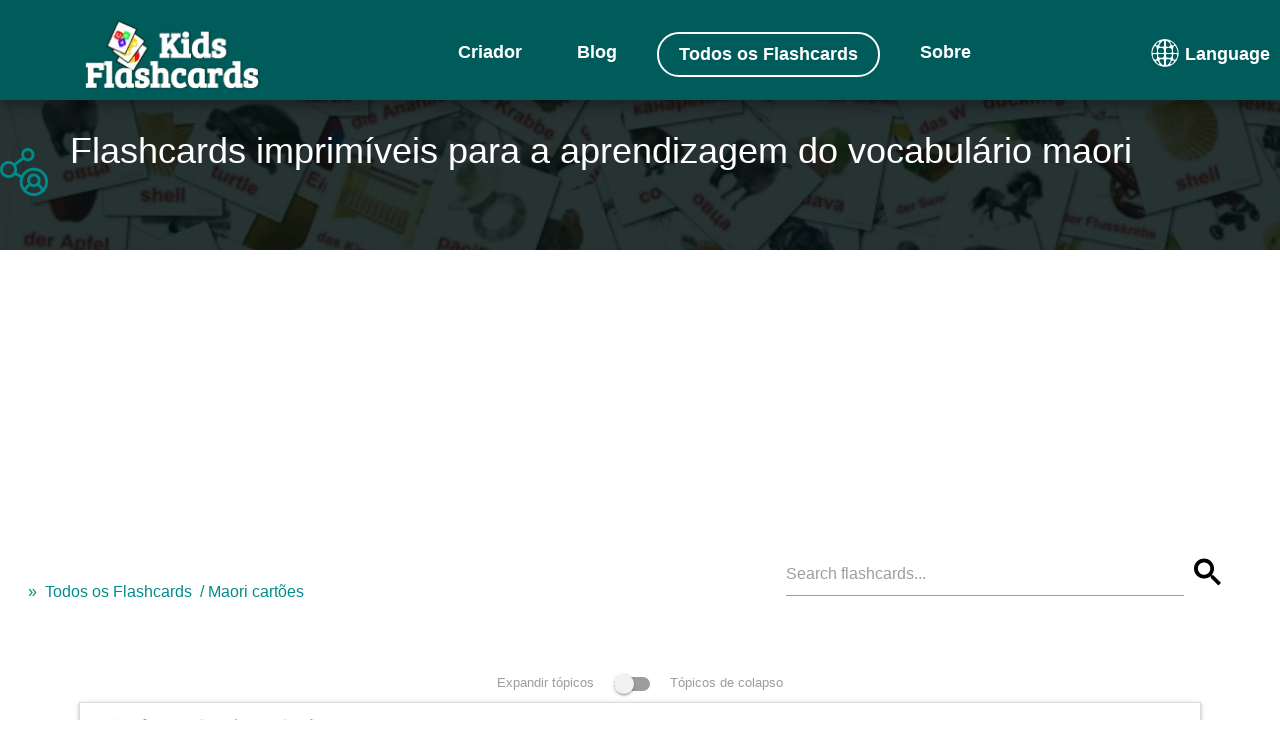

--- FILE ---
content_type: text/html;charset=UTF-8
request_url: https://kids-flashcards.com/pt/cartoes-linguagem-em-maori
body_size: 50974
content:
<!doctype html><html lang="pt" xmlns="http://www.w3.org/1999/xhtml" class="no-js"><head><link rel="icon" href="https://kids-flashcards.com/favicon.svg" type="image/x-icon"><link rel="mask-icon" href="https://kids-flashcards.com/favicon.svg" color="#000000"><link rel="apple-touch-icon" href="https://kids-flashcards.com/favicon.png"><link rel="apple-touch-icon" href="https://kids-flashcards.com/apple-touch-icon.png"><link rel="apple-touch-icon-precomposed" href="https://kids-flashcards.com/apple-touch-icon-precomposed.png"><link rel="apple-touch-icon" href="https://kids-flashcards.com/apple-touch-icon-120x120.png"><link rel="apple-touch-icon-precomposed" href="https://kids-flashcards.com/apple-touch-icon-120x120-precomposed.png"><link rel="apple-touch-icon" href="https://kids-flashcards.com/apple-touch-icon-152x152.png"><link rel="apple-touch-icon-precomposed" href="https://kids-flashcards.com/apple-touch-icon-152x152-precomposed.png"><title>1300+ Flashcards de vocabulário Maori GRÁTIS em 4 formatos para impressão</title><meta http-equiv="Content-Type" content="text/html; charset=utf-8"><meta name="viewport" content="width=device-width,initial-scale=1,maximum-scale=1"><meta name="_csrf" content="Izji39ZK67D59h2RJCd9GFO7wYWIQsSWzowMheDRVv4snKYZRgDUubQp29LUwX71QApJeWHd7OfpcPO7_LtttYXjMp9O-J4g"><meta name="_csrf_header" content="X-CSRF-TOKEN"><meta name="description" content="Faça o download GRÁTIS de flashcards em Maori imprimíveis em variantes únicas ou bilíngües. Obtenha cartões imprimíveis para impressão em casa ou para começar a imprimir imediatamente!"><meta name="keywords" content="flashcards em Maori pdf, cartões com imagens em Maori, flashcards para crianças, download gratuito para crianças pequenas, imprimíveis na pré-escola"><meta name="robots" content="index, follow"><link rel="canonical" href="https://kids-flashcards.com/pt/cartoes-linguagem-em-maori"><link rel="alternate" href="https://kids-flashcards.com/de/lernkarten-auf-maori" hreflang="de"><link rel="alternate" href="https://kids-flashcards.com/no/bildekort-pa-maori" hreflang="no"><link rel="alternate" href="https://kids-flashcards.com/fi/lasten-kuvakorttia-maoriksi" hreflang="fi"><link rel="alternate" href="https://kids-flashcards.com/ru/kartochki-na-maori" hreflang="ru"><link rel="alternate" href="https://kids-flashcards.com/sv/bildkort-pa-maori" hreflang="sv"><link rel="alternate" href="https://kids-flashcards.com/pt/cartoes-linguagem-em-maori" hreflang="pt"><link rel="alternate" href="https://kids-flashcards.com/en/flashcards-in-maori" hreflang="en"><link rel="alternate" href="https://kids-flashcards.com/it/flashcards-in-maori" hreflang="it"><link rel="alternate" href="https://kids-flashcards.com/fr/flashcards-en-maori" hreflang="fr"><link rel="alternate" href="https://kids-flashcards.com/da/billedkort-pa-maori" hreflang="da"><link rel="alternate" href="https://kids-flashcards.com/es/tarjetas-didacticas-en-maori" hreflang="es"><link rel="alternate" href="https://kids-flashcards.com/nl/flash-kaarten-in-maori" hreflang="nl"><meta name="yandex-verification" content="424749aee9f5df13"><meta name="p:domain_verify" content="c35fff86e75f4cb28b318934d19a6684"><meta name="twitter:card" content="summary_large_image"><meta name="twitter:creator" content="@KidsFlashcards"><meta name="twitter:site" content="@KidsFlashcards"><meta name="twitter:domain" content="kids-flashcards.com"><meta name="twitter:title" content="1300+ Flashcards de vocabulário Maori GRÁTIS em 4 formatos para impressão"><meta name="twitter:description" content="Faça o download GRÁTIS de flashcards em Maori imprimíveis em variantes únicas ou bilíngües. Obtenha cartões imprimíveis para impressão em casa ou para começar a imprimir imediatamente!"><meta name="twitter:image" content="/img/time_for_cards_pt.jpg"><meta property="og:url" content="https://kids-flashcards.com/pt/cartoes-linguagem-em-maori"><meta property="og:type" content="website"><meta property="og:title" content="1300+ Flashcards de vocabulário Maori GRÁTIS em 4 formatos para impressão"><meta property="og:description" content="Faça o download GRÁTIS de flashcards em Maori imprimíveis em variantes únicas ou bilíngües. Obtenha cartões imprimíveis para impressão em casa ou para começar a imprimir imediatamente!"><meta property="og:updated_time" content="0"><meta property="og:image" content="/img/time_for_cards_pt.jpg"><link rel="preconnect" href="//pagead2.googlesyndication.com/" crossorigin><link rel="dns-prefetch" href="//pagead2.googlesyndication.com/"><link rel="preconnect" href="//googleads.g.doubleclick.net/" crossorigin><link rel="dns-prefetch" href="//googleads.g.doubleclick.net/"><link rel="preconnect" href="//tpc.googlesyndication.com/" crossorigin><link rel="preconnect" href="//www.gstatic.com/" crossorigin><script>var requestIdleCallback,isLocalhost=parseInt("0",10);isLocalhost||(requestIdleCallback=window.requestIdleCallback||function(e){let t=Date.now();return setTimeout(function(){e({didTimeout:!1,timeRemaining:function(){return Math.max(0,50-(Date.now()-t))}})},1)})</script><script>window.googlefc=window.googlefc||{},window.googlefc.callbackQueue=window.googlefc.callbackQueue||[];let shouldUnblockConsentTags=e=>{var t;for(t of[e.adStoragePurposeConsentStatus,e.adUserDataPurposeConsentStatus,e.adPersonalizationPurposeConsentStatus,e.analyticsStoragePurposeConsentStatus])switch(t){case googlefc.ConsentModePurposeStatusEnum.CONSENT_MODE_PURPOSE_STATUS_UNKNOWN:return!1;case googlefc.ConsentModePurposeStatusEnum.CONSENT_MODE_PURPOSE_STATUS_GRANTED:break;case googlefc.ConsentModePurposeStatusEnum.CONSENT_MODE_PURPOSE_STATUS_DENIED:return!1;case googlefc.ConsentModePurposeStatusEnum.CONSENT_MODE_PURPOSE_STATUS_NOT_APPLICABLE:case googlefc.ConsentModePurposeStatusEnum.CONSENT_MODE_PURPOSE_STATUS_NOT_CONFIGURED:break;default:console.log("Unexpected consent mode value encountered")}return!0},loadGtagScript=()=>{var e=window,t=document,o="script",a="dataLayer";e[a]=e[a]||[],e[a].push({"gtm.start":(new Date).getTime(),event:"gtm.js"}),e=t.getElementsByTagName(o)[0],(a=t.createElement(o)).async=!0,a.src="https://www.googletagmanager.com/gtm.js?id=GTM-ML5NGG5",e.parentNode.insertBefore(a,e)},loadClarityScript=()=>{var e,t,o,a,n;e=window,n=document,o="script",e[t="clarity"]=e[t]||function(){(e[t].q=e[t].q||[]).push(arguments)},(a=n.createElement(o)).async=1,a.src="https://www.clarity.ms/tag/7a87m4fh6n",(n=n.getElementsByTagName(o)[0]).parentNode.insertBefore(a,n)};googlefc.callbackQueue.push({CONSENT_MODE_DATA_READY:()=>{shouldUnblockConsentTags(googlefc.getGoogleConsentModeValues())&&(loadGtagScript(),requestIdleCallback(function(){loadClarityScript()},{timeout:1e3}),parseInt("${isLoadingPinScript} != null ? 1 : 0",10))&&requestIdleCallback(function(){loadPinterestScript()},{timeout:4e3})}})</script><script>requestIdleCallback(function(){var e=document.createElement("script");e.async=!0,e.src="https://analytics.ahrefs.com/analytics.js",e.setAttribute("data-key","D1LmYdOiplGmFeehhIJXOA"),document.getElementsByTagName("head")[0].appendChild(e)},{timeout:2e3})</script><script>var searchPlaceholder="Pesquisar flashcards...",InitLazyLoad=function(e){var n;"IntersectionObserver"in window&&(n=new IntersectionObserver(function(e,t){e.forEach(function(e){e.isIntersecting&&(null!=(e=e.target).dataset.src&&(e.src=e.dataset.src),null!=e.dataset.srcset&&(e.srcset=e.dataset.srcset),e.classList.remove("lazy"),n.unobserve(e))})}),e.forEach(function(e){n.observe(e)}))};document.addEventListener("DOMContentLoaded",function(){"#!"===window.location.hash&&window.location.replace(window.location.pathname);var e=[].slice.call(document.querySelectorAll("img.lazy"));InitLazyLoad(e)})</script><style>﻿html{-webkit-box-sizing:border-box;box-sizing:border-box;-ms-overflow-style:scrollbar}*,*::before,*::after{-webkit-box-sizing:inherit;box-sizing:inherit}.container{position:relative;margin-left:auto;margin-right:auto;padding-right:15px;padding-left:15px}@media(min-width: 576px){.container{padding-right:15px;padding-left:15px}}@media(min-width: 768px){.container{padding-right:15px;padding-left:15px}}@media(min-width: 992px){.container{padding-right:15px;padding-left:15px}}@media(min-width: 1200px){.container{padding-right:15px;padding-left:15px}}@media(min-width: 576px){.container{width:540px;max-width:100%}}@media(min-width: 768px){.container{width:720px;max-width:100%}}@media(min-width: 992px){.container{width:960px;max-width:100%}}@media(min-width: 1200px){.container{width:1140px;max-width:100%}}.row{display:-webkit-box;display:-webkit-flex;display:-ms-flexbox;display:flex;-webkit-flex-wrap:wrap;-ms-flex-wrap:wrap;flex-wrap:wrap;margin-right:-15px;margin-left:-15px}@media(min-width: 576px){.row{margin-right:-15px;margin-left:-15px}}@media(min-width: 768px){.row{margin-right:-15px;margin-left:-15px}}@media(min-width: 992px){.row{margin-right:-15px;margin-left:-15px}}@media(min-width: 1200px){.row{margin-right:-15px;margin-left:-15px}}.no-gutters{margin-right:0;margin-left:0}.no-gutters > .col,.no-gutters > [class*=col-]{padding-right:0;padding-left:0}.col-1,.col-2,.col-3,.col-4,.col-5,.col-6,.col-7,.col-8,.col-9,.col-10,.col-11,.col-12,.col,.col-sm-1,.col-sm-2,.col-sm-3,.col-sm-4,.col-sm-5,.col-sm-6,.col-sm-7,.col-sm-8,.col-sm-9,.col-sm-10,.col-sm-11,.col-sm-12,.col-sm,.col-md-1,.col-md-2,.col-md-3,.col-md-4,.col-md-5,.col-md-6,.col-md-7,.col-md-8,.col-md-9,.col-md-10,.col-md-11,.col-md-12,.col-md,.col-lg-1,.col-lg-2,.col-lg-3,.col-lg-4,.col-lg-5,.col-lg-6,.col-lg-7,.col-lg-8,.col-lg-9,.col-lg-10,.col-lg-11,.col-lg-12,.col-lg,.col-xl-1,.col-xl-2,.col-xl-3,.col-xl-4,.col-xl-5,.col-xl-6,.col-xl-7,.col-xl-8,.col-xl-9,.col-xl-10,.col-xl-11,.col-xl-12,.col-xl{position:relative;width:100%;min-height:1px;padding-right:15px;padding-left:15px}@media(min-width: 576px){.col-1,.col-2,.col-3,.col-4,.col-5,.col-6,.col-7,.col-8,.col-9,.col-10,.col-11,.col-12,.col,.col-sm-1,.col-sm-2,.col-sm-3,.col-sm-4,.col-sm-5,.col-sm-6,.col-sm-7,.col-sm-8,.col-sm-9,.col-sm-10,.col-sm-11,.col-sm-12,.col-sm,.col-md-1,.col-md-2,.col-md-3,.col-md-4,.col-md-5,.col-md-6,.col-md-7,.col-md-8,.col-md-9,.col-md-10,.col-md-11,.col-md-12,.col-md,.col-lg-1,.col-lg-2,.col-lg-3,.col-lg-4,.col-lg-5,.col-lg-6,.col-lg-7,.col-lg-8,.col-lg-9,.col-lg-10,.col-lg-11,.col-lg-12,.col-lg,.col-xl-1,.col-xl-2,.col-xl-3,.col-xl-4,.col-xl-5,.col-xl-6,.col-xl-7,.col-xl-8,.col-xl-9,.col-xl-10,.col-xl-11,.col-xl-12,.col-xl{padding-right:15px;padding-left:15px}}@media(min-width: 768px){.col-1,.col-2,.col-3,.col-4,.col-5,.col-6,.col-7,.col-8,.col-9,.col-10,.col-11,.col-12,.col,.col-sm-1,.col-sm-2,.col-sm-3,.col-sm-4,.col-sm-5,.col-sm-6,.col-sm-7,.col-sm-8,.col-sm-9,.col-sm-10,.col-sm-11,.col-sm-12,.col-sm,.col-md-1,.col-md-2,.col-md-3,.col-md-4,.col-md-5,.col-md-6,.col-md-7,.col-md-8,.col-md-9,.col-md-10,.col-md-11,.col-md-12,.col-md,.col-lg-1,.col-lg-2,.col-lg-3,.col-lg-4,.col-lg-5,.col-lg-6,.col-lg-7,.col-lg-8,.col-lg-9,.col-lg-10,.col-lg-11,.col-lg-12,.col-lg,.col-xl-1,.col-xl-2,.col-xl-3,.col-xl-4,.col-xl-5,.col-xl-6,.col-xl-7,.col-xl-8,.col-xl-9,.col-xl-10,.col-xl-11,.col-xl-12,.col-xl{padding-right:15px;padding-left:15px}}@media(min-width: 992px){.col-1,.col-2,.col-3,.col-4,.col-5,.col-6,.col-7,.col-8,.col-9,.col-10,.col-11,.col-12,.col,.col-sm-1,.col-sm-2,.col-sm-3,.col-sm-4,.col-sm-5,.col-sm-6,.col-sm-7,.col-sm-8,.col-sm-9,.col-sm-10,.col-sm-11,.col-sm-12,.col-sm,.col-md-1,.col-md-2,.col-md-3,.col-md-4,.col-md-5,.col-md-6,.col-md-7,.col-md-8,.col-md-9,.col-md-10,.col-md-11,.col-md-12,.col-md,.col-lg-1,.col-lg-2,.col-lg-3,.col-lg-4,.col-lg-5,.col-lg-6,.col-lg-7,.col-lg-8,.col-lg-9,.col-lg-10,.col-lg-11,.col-lg-12,.col-lg,.col-xl-1,.col-xl-2,.col-xl-3,.col-xl-4,.col-xl-5,.col-xl-6,.col-xl-7,.col-xl-8,.col-xl-9,.col-xl-10,.col-xl-11,.col-xl-12,.col-xl{padding-right:15px;padding-left:15px}}@media(min-width: 1200px){.col-1,.col-2,.col-3,.col-4,.col-5,.col-6,.col-7,.col-8,.col-9,.col-10,.col-11,.col-12,.col,.col-sm-1,.col-sm-2,.col-sm-3,.col-sm-4,.col-sm-5,.col-sm-6,.col-sm-7,.col-sm-8,.col-sm-9,.col-sm-10,.col-sm-11,.col-sm-12,.col-sm,.col-md-1,.col-md-2,.col-md-3,.col-md-4,.col-md-5,.col-md-6,.col-md-7,.col-md-8,.col-md-9,.col-md-10,.col-md-11,.col-md-12,.col-md,.col-lg-1,.col-lg-2,.col-lg-3,.col-lg-4,.col-lg-5,.col-lg-6,.col-lg-7,.col-lg-8,.col-lg-9,.col-lg-10,.col-lg-11,.col-lg-12,.col-lg,.col-xl-1,.col-xl-2,.col-xl-3,.col-xl-4,.col-xl-5,.col-xl-6,.col-xl-7,.col-xl-8,.col-xl-9,.col-xl-10,.col-xl-11,.col-xl-12,.col-xl{padding-right:15px;padding-left:15px}}.col{-webkit-flex-basis:0;-ms-flex-preferred-size:0;flex-basis:0;-webkit-box-flex:1;-webkit-flex-grow:1;-ms-flex-positive:1;flex-grow:1;max-width:100%}.col-auto{-webkit-box-flex:0;-webkit-flex:0 0 auto;-ms-flex:0 0 auto;flex:0 0 auto;width:auto}.col-1{-webkit-box-flex:0;-webkit-flex:0 0 8.333333%;-ms-flex:0 0 8.333333%;flex:0 0 8.333333%;max-width:8.333333%}.col-2{-webkit-box-flex:0;-webkit-flex:0 0 16.666667%;-ms-flex:0 0 16.666667%;flex:0 0 16.666667%;max-width:16.666667%}.col-3{-webkit-box-flex:0;-webkit-flex:0 0 25%;-ms-flex:0 0 25%;flex:0 0 25%;max-width:25%}.col-4{-webkit-box-flex:0;-webkit-flex:0 0 33.333333%;-ms-flex:0 0 33.333333%;flex:0 0 33.333333%;max-width:33.333333%}.col-5{-webkit-box-flex:0;-webkit-flex:0 0 41.666667%;-ms-flex:0 0 41.666667%;flex:0 0 41.666667%;max-width:41.666667%}.col-6{-webkit-box-flex:0;-webkit-flex:0 0 50%;-ms-flex:0 0 50%;flex:0 0 50%;max-width:50%}.col-7{-webkit-box-flex:0;-webkit-flex:0 0 58.333333%;-ms-flex:0 0 58.333333%;flex:0 0 58.333333%;max-width:58.333333%}.col-8{-webkit-box-flex:0;-webkit-flex:0 0 66.666667%;-ms-flex:0 0 66.666667%;flex:0 0 66.666667%;max-width:66.666667%}.col-9{-webkit-box-flex:0;-webkit-flex:0 0 75%;-ms-flex:0 0 75%;flex:0 0 75%;max-width:75%}.col-10{-webkit-box-flex:0;-webkit-flex:0 0 83.333333%;-ms-flex:0 0 83.333333%;flex:0 0 83.333333%;max-width:83.333333%}.col-11{-webkit-box-flex:0;-webkit-flex:0 0 91.666667%;-ms-flex:0 0 91.666667%;flex:0 0 91.666667%;max-width:91.666667%}.col-12{-webkit-box-flex:0;-webkit-flex:0 0 100%;-ms-flex:0 0 100%;flex:0 0 100%;max-width:100%}@media(min-width: 576px){.col-sm{-webkit-flex-basis:0;-ms-flex-preferred-size:0;flex-basis:0;-webkit-box-flex:1;-webkit-flex-grow:1;-ms-flex-positive:1;flex-grow:1;max-width:100%}.col-sm-auto{-webkit-box-flex:0;-webkit-flex:0 0 auto;-ms-flex:0 0 auto;flex:0 0 auto;width:auto}.col-sm-1{-webkit-box-flex:0;-webkit-flex:0 0 8.333333%;-ms-flex:0 0 8.333333%;flex:0 0 8.333333%;max-width:8.333333%}.col-sm-2{-webkit-box-flex:0;-webkit-flex:0 0 16.666667%;-ms-flex:0 0 16.666667%;flex:0 0 16.666667%;max-width:16.666667%}.col-sm-3{-webkit-box-flex:0;-webkit-flex:0 0 25%;-ms-flex:0 0 25%;flex:0 0 25%;max-width:25%}.col-sm-4{-webkit-box-flex:0;-webkit-flex:0 0 33.333333%;-ms-flex:0 0 33.333333%;flex:0 0 33.333333%;max-width:33.333333%}.col-sm-5{-webkit-box-flex:0;-webkit-flex:0 0 41.666667%;-ms-flex:0 0 41.666667%;flex:0 0 41.666667%;max-width:41.666667%}.col-sm-6{-webkit-box-flex:0;-webkit-flex:0 0 50%;-ms-flex:0 0 50%;flex:0 0 50%;max-width:50%}.col-sm-7{-webkit-box-flex:0;-webkit-flex:0 0 58.333333%;-ms-flex:0 0 58.333333%;flex:0 0 58.333333%;max-width:58.333333%}.col-sm-8{-webkit-box-flex:0;-webkit-flex:0 0 66.666667%;-ms-flex:0 0 66.666667%;flex:0 0 66.666667%;max-width:66.666667%}.col-sm-9{-webkit-box-flex:0;-webkit-flex:0 0 75%;-ms-flex:0 0 75%;flex:0 0 75%;max-width:75%}.col-sm-10{-webkit-box-flex:0;-webkit-flex:0 0 83.333333%;-ms-flex:0 0 83.333333%;flex:0 0 83.333333%;max-width:83.333333%}.col-sm-11{-webkit-box-flex:0;-webkit-flex:0 0 91.666667%;-ms-flex:0 0 91.666667%;flex:0 0 91.666667%;max-width:91.666667%}.col-sm-12{-webkit-box-flex:0;-webkit-flex:0 0 100%;-ms-flex:0 0 100%;flex:0 0 100%;max-width:100%}}@media(min-width: 768px){.col-md{-webkit-flex-basis:0;-ms-flex-preferred-size:0;flex-basis:0;-webkit-box-flex:1;-webkit-flex-grow:1;-ms-flex-positive:1;flex-grow:1;max-width:100%}.col-md-auto{-webkit-box-flex:0;-webkit-flex:0 0 auto;-ms-flex:0 0 auto;flex:0 0 auto;width:auto}.col-md-1{-webkit-box-flex:0;-webkit-flex:0 0 8.333333%;-ms-flex:0 0 8.333333%;flex:0 0 8.333333%;max-width:8.333333%}.col-md-2{-webkit-box-flex:0;-webkit-flex:0 0 16.666667%;-ms-flex:0 0 16.666667%;flex:0 0 16.666667%;max-width:16.666667%}.col-md-3{-webkit-box-flex:0;-webkit-flex:0 0 25%;-ms-flex:0 0 25%;flex:0 0 25%;max-width:25%}.col-md-4{-webkit-box-flex:0;-webkit-flex:0 0 33.333333%;-ms-flex:0 0 33.333333%;flex:0 0 33.333333%;max-width:33.333333%}.col-md-5{-webkit-box-flex:0;-webkit-flex:0 0 41.666667%;-ms-flex:0 0 41.666667%;flex:0 0 41.666667%;max-width:41.666667%}.col-md-6{-webkit-box-flex:0;-webkit-flex:0 0 50%;-ms-flex:0 0 50%;flex:0 0 50%;max-width:50%}.col-md-7{-webkit-box-flex:0;-webkit-flex:0 0 58.333333%;-ms-flex:0 0 58.333333%;flex:0 0 58.333333%;max-width:58.333333%}.col-md-8{-webkit-box-flex:0;-webkit-flex:0 0 66.666667%;-ms-flex:0 0 66.666667%;flex:0 0 66.666667%;max-width:66.666667%}.col-md-9{-webkit-box-flex:0;-webkit-flex:0 0 75%;-ms-flex:0 0 75%;flex:0 0 75%;max-width:75%}.col-md-10{-webkit-box-flex:0;-webkit-flex:0 0 83.333333%;-ms-flex:0 0 83.333333%;flex:0 0 83.333333%;max-width:83.333333%}.col-md-11{-webkit-box-flex:0;-webkit-flex:0 0 91.666667%;-ms-flex:0 0 91.666667%;flex:0 0 91.666667%;max-width:91.666667%}.col-md-12{-webkit-box-flex:0;-webkit-flex:0 0 100%;-ms-flex:0 0 100%;flex:0 0 100%;max-width:100%}}@media(min-width: 992px){.col-lg{-webkit-flex-basis:0;-ms-flex-preferred-size:0;flex-basis:0;-webkit-box-flex:1;-webkit-flex-grow:1;-ms-flex-positive:1;flex-grow:1;max-width:100%}.col-lg-auto{-webkit-box-flex:0;-webkit-flex:0 0 auto;-ms-flex:0 0 auto;flex:0 0 auto;width:auto}.col-lg-1{-webkit-box-flex:0;-webkit-flex:0 0 8.333333%;-ms-flex:0 0 8.333333%;flex:0 0 8.333333%;max-width:8.333333%}.col-lg-2{-webkit-box-flex:0;-webkit-flex:0 0 16.666667%;-ms-flex:0 0 16.666667%;flex:0 0 16.666667%;max-width:16.666667%}.col-lg-3{-webkit-box-flex:0;-webkit-flex:0 0 25%;-ms-flex:0 0 25%;flex:0 0 25%;max-width:25%}.col-lg-4{-webkit-box-flex:0;-webkit-flex:0 0 33.333333%;-ms-flex:0 0 33.333333%;flex:0 0 33.333333%;max-width:33.333333%}.col-lg-5{-webkit-box-flex:0;-webkit-flex:0 0 41.666667%;-ms-flex:0 0 41.666667%;flex:0 0 41.666667%;max-width:41.666667%}.col-lg-6{-webkit-box-flex:0;-webkit-flex:0 0 50%;-ms-flex:0 0 50%;flex:0 0 50%;max-width:50%}.col-lg-7{-webkit-box-flex:0;-webkit-flex:0 0 58.333333%;-ms-flex:0 0 58.333333%;flex:0 0 58.333333%;max-width:58.333333%}.col-lg-8{-webkit-box-flex:0;-webkit-flex:0 0 66.666667%;-ms-flex:0 0 66.666667%;flex:0 0 66.666667%;max-width:66.666667%}.col-lg-9{-webkit-box-flex:0;-webkit-flex:0 0 75%;-ms-flex:0 0 75%;flex:0 0 75%;max-width:75%}.col-lg-10{-webkit-box-flex:0;-webkit-flex:0 0 83.333333%;-ms-flex:0 0 83.333333%;flex:0 0 83.333333%;max-width:83.333333%}.col-lg-11{-webkit-box-flex:0;-webkit-flex:0 0 91.666667%;-ms-flex:0 0 91.666667%;flex:0 0 91.666667%;max-width:91.666667%}.col-lg-12{-webkit-box-flex:0;-webkit-flex:0 0 100%;-ms-flex:0 0 100%;flex:0 0 100%;max-width:100%}.pull-lg-8{right:66.666667%}.push-lg-2{left:16.666667%}.push-lg-6{left:50%}.offset-lg-2{margin-left:16.666667%}.offset-lg-3{margin-left:25%}}@media(min-width: 1200px){.col-xl{-webkit-flex-basis:0;-ms-flex-preferred-size:0;flex-basis:0;-webkit-box-flex:1;-webkit-flex-grow:1;-ms-flex-positive:1;flex-grow:1;max-width:100%}.col-xl-auto{-webkit-box-flex:0;-webkit-flex:0 0 auto;-ms-flex:0 0 auto;flex:0 0 auto;width:auto}.col-xl-1{-webkit-box-flex:0;-webkit-flex:0 0 8.333333%;-ms-flex:0 0 8.333333%;flex:0 0 8.333333%;max-width:8.333333%}.col-xl-2{-webkit-box-flex:0;-webkit-flex:0 0 16.666667%;-ms-flex:0 0 16.666667%;flex:0 0 16.666667%;max-width:16.666667%}.col-xl-3{-webkit-box-flex:0;-webkit-flex:0 0 25%;-ms-flex:0 0 25%;flex:0 0 25%;max-width:25%}.col-xl-4{-webkit-box-flex:0;-webkit-flex:0 0 33.333333%;-ms-flex:0 0 33.333333%;flex:0 0 33.333333%;max-width:33.333333%}.col-xl-5{-webkit-box-flex:0;-webkit-flex:0 0 41.666667%;-ms-flex:0 0 41.666667%;flex:0 0 41.666667%;max-width:41.666667%}.col-xl-6{-webkit-box-flex:0;-webkit-flex:0 0 50%;-ms-flex:0 0 50%;flex:0 0 50%;max-width:50%}.col-xl-7{-webkit-box-flex:0;-webkit-flex:0 0 58.333333%;-ms-flex:0 0 58.333333%;flex:0 0 58.333333%;max-width:58.333333%}.col-xl-8{-webkit-box-flex:0;-webkit-flex:0 0 66.666667%;-ms-flex:0 0 66.666667%;flex:0 0 66.666667%;max-width:66.666667%}.col-xl-9{-webkit-box-flex:0;-webkit-flex:0 0 75%;-ms-flex:0 0 75%;flex:0 0 75%;max-width:75%}.col-xl-10{-webkit-box-flex:0;-webkit-flex:0 0 83.333333%;-ms-flex:0 0 83.333333%;flex:0 0 83.333333%;max-width:83.333333%}.col-xl-11{-webkit-box-flex:0;-webkit-flex:0 0 91.666667%;-ms-flex:0 0 91.666667%;flex:0 0 91.666667%;max-width:91.666667%}.col-xl-12{-webkit-box-flex:0;-webkit-flex:0 0 100%;-ms-flex:0 0 100%;flex:0 0 100%;max-width:100%}}/*! normalize.css v7.0.0 | MIT License | github.com/necolas/normalize.css */html{line-height:1.15;-ms-text-size-adjust:100%;-webkit-text-size-adjust:100%}body{margin:0}article,aside,footer,header,nav,section{display:block}h1{font-size:2em;margin:.67em 0}figcaption,figure,main{display:block}figure{margin:1em 40px}hr{box-sizing:content-box;height:0;overflow:visible}pre{font-family:monospace,monospace;font-size:1em}a{background-color:transparent;-webkit-text-decoration-skip:objects}abbr[title]{border-bottom:none;text-decoration:underline;text-decoration:underline dotted}b,strong{font-weight:inherit}b,strong{font-weight:bolder}code,kbd,samp{font-family:monospace,monospace;font-size:1em}dfn{font-style:italic}mark{background-color:#ff0;color:#000}small{font-size:80%}sub,sup{font-size:75%;line-height:0;position:relative;vertical-align:baseline}sub{bottom:-0.25em}sup{top:-0.5em}audio,video{display:inline-block}audio:not([controls]){display:none;height:0}img{border-style:none}svg:not(:root){overflow:hidden}button,input,optgroup,select,textarea{font-family:sans-serif;font-size:100%;line-height:1.15;margin:0}button,input{overflow:visible}button,select{text-transform:none}button,html [type=button],[type=reset],[type=submit]{-webkit-appearance:button}button::-moz-focus-inner,[type=button]::-moz-focus-inner,[type=reset]::-moz-focus-inner,[type=submit]::-moz-focus-inner{border-style:none;padding:0}button:-moz-focusring,[type=button]:-moz-focusring,[type=reset]:-moz-focusring,[type=submit]:-moz-focusring{outline:1px dotted ButtonText}fieldset{padding:.35em .75em .625em}legend{box-sizing:border-box;color:inherit;display:table;max-width:100%;padding:0;white-space:normal}progress{display:inline-block;vertical-align:baseline}textarea{overflow:auto}[type=checkbox],[type=radio]{box-sizing:border-box;padding:0}[type=number]::-webkit-inner-spin-button,[type=number]::-webkit-outer-spin-button{height:auto}[type=search]{-webkit-appearance:textfield;outline-offset:-2px}[type=search]::-webkit-search-cancel-button,[type=search]::-webkit-search-decoration{-webkit-appearance:none}::-webkit-file-upload-button{-webkit-appearance:button;font:inherit}details,menu{display:block}summary{display:list-item}canvas{display:inline-block}template{display:none}[hidden]{display:none}html{box-sizing:border-box}*,*:before,*:after{box-sizing:inherit}button,input,optgroup,select,textarea{font-family:-apple-system,BlinkMacSystemFont,Roboto,"Helvetica Neue",Arial,sans-serif}ul:not(.browser-default){padding-left:0;list-style-type:none}ul:not(.browser-default) > li{list-style-type:none}a{color:#039be5;text-decoration:none;-webkit-tap-highlight-color:transparent}.valign-wrapper{display:flex;align-items:center}.clearfix{clear:both}.z-depth-0{box-shadow:none !important}.z-depth-1,.sidenav,.collapsible,.dropdown-content,.btn-floating,.btn,.btn-small,.btn-large,.toast,.card,.card-panel,nav{box-shadow:0 2px 2px 0 rgba(0,0,0,.14),0 3px 1px -2px rgba(0,0,0,.12),0 1px 5px 0 rgba(0,0,0,.2)}.z-depth-1-half,.btn-floating:hover,.btn:hover,.btn-small:hover,.btn-large:hover{box-shadow:0 3px 3px 0 rgba(0,0,0,.14),0 1px 7px 0 rgba(0,0,0,.12),0 3px 1px -1px rgba(0,0,0,.2)}.z-depth-2{box-shadow:0 4px 5px 0 rgba(0,0,0,.14),0 1px 10px 0 rgba(0,0,0,.12),0 2px 4px -1px rgba(0,0,0,.3)}.z-depth-3{box-shadow:0 8px 17px 2px rgba(0,0,0,.14),0 3px 14px 2px rgba(0,0,0,.12),0 5px 5px -3px rgba(0,0,0,.2)}.z-depth-4{box-shadow:0 16px 24px 2px rgba(0,0,0,.14),0 6px 30px 5px rgba(0,0,0,.12),0 8px 10px -7px rgba(0,0,0,.2)}.z-depth-5,.modal{box-shadow:0 24px 38px 3px rgba(0,0,0,.14),0 9px 46px 8px rgba(0,0,0,.12),0 11px 15px -7px rgba(0,0,0,.2)}.hoverable{transition:box-shadow .25s}.hoverable:hover{box-shadow:0 8px 17px 0 rgba(0,0,0,.2),0 6px 20px 0 rgba(0,0,0,.19)}.divider{height:1px;overflow:hidden;background-color:#e0e0e0}blockquote{margin:20px 0;padding-left:1.5rem;border-left:5px solid #008c8c}i{line-height:inherit}i.left{float:left;margin-right:15px}i.right{float:right;margin-left:15px}i.tiny{font-size:1rem}i.small{font-size:2rem}i.medium{font-size:4rem}i.large{font-size:6rem}img.responsive-img,video.responsive-video{max-width:100%;height:auto}ul.staggered-list li{opacity:0}.fade-in{opacity:0;transform-origin:0 50%}table,th,td{border:none}table{width:100%;display:table;border-collapse:collapse;border-spacing:0}table.striped tr{border-bottom:none}table.striped > tbody > tr:nth-child(odd){background-color:rgba(242,242,242,.5)}table.striped > tbody > tr > td{border-radius:0}table.highlight > tbody > tr{transition:background-color .25s ease}table.highlight > tbody > tr:hover{background-color:rgba(242,242,242,.5)}table.centered thead tr th,table.centered tbody tr td{text-align:center}tr{border-bottom:1px solid rgba(0,0,0,.12)}td,th{padding:15px 5px;display:table-cell;text-align:left;vertical-align:middle;border-radius:2px}@media only screen and (max-width : 992px){table.responsive-table{width:100%;border-collapse:collapse;border-spacing:0;display:block;position:relative}table.responsive-table td:empty:before{content:" "}table.responsive-table th,table.responsive-table td{margin:0;vertical-align:top}table.responsive-table th{text-align:left}table.responsive-table thead{display:block;float:left}table.responsive-table thead tr{display:block;padding:0 10px 0 0}table.responsive-table thead tr th::before{content:" "}table.responsive-table tbody{display:block;width:auto;position:relative;overflow-x:auto;white-space:nowrap}table.responsive-table tbody tr{display:inline-block;vertical-align:top}table.responsive-table th{display:block;text-align:right}table.responsive-table td{display:block;min-height:1.25em;text-align:left}table.responsive-table tr{border-bottom:none;padding:0 10px}table.responsive-table thead{border:0;border-right:1px solid rgba(0,0,0,.12)}}.hide{display:none !important}.show{display:block}.left-align,.text-left{text-align:left}.right-align,.text-right{text-align:right}.center,.center-align,.text-center{text-align:center}.left{float:left !important}.right{float:right !important}.no-select{user-select:none}.circle{border-radius:50%}.center-block{display:block;margin-left:auto;margin-right:auto}.truncate{display:block;white-space:nowrap;overflow:hidden;text-overflow:ellipsis}.no-padding{padding:0 !important}.material-icons{text-rendering:optimizeLegibility;font-feature-settings:"liga"}nav{color:#fff;background-color:#008c8c;width:100%;height:56px;line-height:56px}nav.nav-extended{height:auto}nav.nav-extended .nav-wrapper{min-height:56px;height:auto}nav.nav-extended .nav-content{position:relative;line-height:normal}nav a{color:#fff}nav i,nav [class^=mdi-],nav [class*=mdi-],nav i.material-icons{display:block;font-size:24px;height:56px;line-height:56px}nav .nav-wrapper{position:relative;height:100%}@media only screen and (min-width : 993px){nav a.sidenav-trigger{display:none}}nav .sidenav-trigger{float:left;position:relative;z-index:1;height:56px;margin:0 18px}nav .sidenav-trigger i{height:56px;line-height:56px}nav .brand-logo{position:absolute;color:#fff;display:inline-block;font-size:2.1rem;padding:0}nav .brand-logo.center{left:50%;transform:translateX(-50%)}@media only screen and (max-width : 992px){nav .brand-logo{left:50%;transform:translateX(-50%)}nav .brand-logo.left,nav .brand-logo.right{padding:0;transform:none}nav .brand-logo.left{left:.5rem}nav .brand-logo.right{right:.5rem;left:auto}}nav .brand-logo.right{right:.5rem;padding:0}nav .brand-logo i,nav .brand-logo [class^=mdi-],nav .brand-logo [class*=mdi-],nav .brand-logo i.material-icons{float:left;margin-right:15px}nav .nav-title{display:inline-block;font-size:32px;padding:28px 0}nav ul{margin:0}nav ul li{transition:background-color .3s;float:left;padding:0}nav ul li.active{background-color:rgba(0,0,0,.1)}nav ul a{transition:background-color .3s;font-size:1rem;color:#fff;display:block;padding:0 15px;cursor:pointer}nav ul a.btn,nav ul a.btn-small,nav ul a.btn-large,nav ul a.btn-flat,nav ul a.btn-floating{margin-top:-2px;margin-left:15px;margin-right:15px}nav ul a.btn > .material-icons,nav ul a.btn-small > .material-icons,nav ul a.btn-large > .material-icons,nav ul a.btn-flat > .material-icons,nav ul a.btn-floating > .material-icons{height:inherit;line-height:inherit}nav ul a:hover{background-color:rgba(0,0,0,.1)}nav ul.left{float:left}nav form{height:100%}nav .input-field{margin:0;height:100%}nav .input-field input{height:100%;font-size:1.2rem;border:none;padding-left:2rem}nav .input-field input:focus,nav .input-field input[type=text]:valid,nav .input-field input[type=password]:valid,nav .input-field input[type=email]:valid,nav .input-field input[type=url]:valid,nav .input-field input[type=date]:valid{border:none;box-shadow:none}nav .input-field label{top:0;left:0}nav .input-field label i{color:rgba(255,255,255,.7);transition:color .3s}nav .input-field label.active i{color:#fff}.navbar-fixed{position:relative;height:56px;z-index:997}.navbar-fixed nav{position:fixed}@media only screen and (min-width : 601px){nav.nav-extended .nav-wrapper{min-height:64px}nav,nav .nav-wrapper i,nav a.sidenav-trigger,nav a.sidenav-trigger i{height:64px;line-height:64px}.navbar-fixed{height:64px}}a{text-decoration:none}html{line-height:1.5;font-family:-apple-system,BlinkMacSystemFont,Roboto,"Helvetica Neue",Arial,sans-serif;color:#484c50}@media only screen and (min-width: 0){html{font-size:17px}}@media only screen and (min-width: 992px){html{font-size:16.5px}}@media only screen and (min-width: 1200px){html{font-size:16px}}h1,h2,h3,h4,h5,h6{color:#484c50;font-weight:300}h1{font-size:36px}h2{font-size:32px}h3{font-size:20px}@media only screen and (max-width: 992px){h1{font-size:28.8px}h2{font-size:25.6px}h3{font-size:16px}}h1 a,h2 a,h3 a,h4 a,h5 a,h6 a{font-weight:inherit}em{font-style:italic}small{font-size:75%}.light{font-weight:300}.thin{font-weight:200}@media only screen and (min-width: 360px){.flow-text{font-size:1.2rem}}@media only screen and (min-width: 390px){.flow-text{font-size:1.224rem}}@media only screen and (min-width: 420px){.flow-text{font-size:1.248rem}}@media only screen and (min-width: 450px){.flow-text{font-size:1.272rem}}@media only screen and (min-width: 480px){.flow-text{font-size:1.296rem}}@media only screen and (min-width: 510px){.flow-text{font-size:1.32rem}}@media only screen and (min-width: 540px){.flow-text{font-size:1.344rem}}@media only screen and (min-width: 570px){.flow-text{font-size:1.368rem}}@media only screen and (min-width: 600px){.flow-text{font-size:1.392rem}}@media only screen and (min-width: 630px){.flow-text{font-size:1.416rem}}@media only screen and (min-width: 660px){.flow-text{font-size:1.44rem}}@media only screen and (min-width: 690px){.flow-text{font-size:1.464rem}}@media only screen and (min-width: 720px){.flow-text{font-size:1.488rem}}@media only screen and (min-width: 750px){.flow-text{font-size:1.512rem}}@media only screen and (min-width: 780px){.flow-text{font-size:1.536rem}}@media only screen and (min-width: 810px){.flow-text{font-size:1.56rem}}@media only screen and (min-width: 840px){.flow-text{font-size:1.584rem}}@media only screen and (min-width: 870px){.flow-text{font-size:1.608rem}}@media only screen and (min-width: 900px){.flow-text{font-size:1.632rem}}@media only screen and (min-width: 930px){.flow-text{font-size:1.656rem}}@media only screen and (min-width: 960px){.flow-text{font-size:1.68rem}}@media only screen and (max-width: 360px){.flow-text{font-size:1.2rem}}.scale-transition{transition:transform .3s cubic-bezier(0.53, 0.01, 0.36, 1.63) !important}.scale-transition.scale-out{transform:scale(0);transition:transform .2s !important}.scale-transition.scale-in{transform:scale(1)}.card-panel{transition:box-shadow .25s;padding:24px;margin:.5rem 0 1rem 0;border-radius:2px;background-color:#fff}.card{position:relative;margin:.5rem 0 1rem 0;background-color:#fff;transition:box-shadow .25s;border-radius:2px}.card .card-title{font-size:24px;font-weight:300}.card .card-title.activator{cursor:pointer}.card.small,.card.medium,.card.large{position:relative}.card.small .card-image,.card.medium .card-image,.card.large .card-image{max-height:60%;overflow:hidden}.card.small .card-image + .card-content,.card.medium .card-image + .card-content,.card.large .card-image + .card-content{max-height:40%}.card.small .card-content,.card.medium .card-content,.card.large .card-content{max-height:100%;overflow:hidden}.card.small .card-action,.card.medium .card-action,.card.large .card-action{position:absolute;bottom:0;left:0;right:0}.card.small{height:300px}.card.medium{height:400px}.card.large{height:500px}.card.horizontal{display:flex}.card.horizontal.small .card-image,.card.horizontal.medium .card-image,.card.horizontal.large .card-image{height:100%;max-height:none;overflow:visible}.card.horizontal.small .card-image img,.card.horizontal.medium .card-image img,.card.horizontal.large .card-image img{height:100%}.card.horizontal .card-image{max-width:50%}.card.horizontal .card-image img{border-radius:2px 0 0 2px;max-width:100%;max-height:56%;width:auto}.card.horizontal .card-stacked{display:flex;flex-direction:column;flex:1;position:relative}.card.horizontal .card-stacked .card-content{flex-grow:1}.card.sticky-action .card-action{z-index:2}.card.sticky-action .card-reveal{z-index:1;padding-bottom:64px}.card .card-image{position:relative}.card .card-image img{display:block;border-radius:2px 2px 0 0;position:relative;left:0;right:0;top:0;bottom:0;width:100%}.card .card-image .card-title{color:#fff;position:absolute;bottom:0;left:0;max-width:100%;padding:24px}.card .card-content{padding:24px;border-radius:0 0 2px 2px}.card .card-content p{margin:0}.card .card-content .card-title{display:block;line-height:32px;margin-bottom:8px}.card .card-content .card-title i{line-height:32px}.card .card-action{background-color:inherit;border-top:1px solid rgba(160,160,160,.2);position:relative;padding:16px 24px}.card .card-action:last-child{border-radius:0 0 2px 2px}.card .card-action a:not(.btn):not(.btn-small):not(.btn-large):not(.btn-large):not(.btn-floating){color:#e99c00;margin-right:24px;transition:color .3s ease;text-transform:uppercase}.card .card-action a:not(.btn):not(.btn-small):not(.btn-large):not(.btn-large):not(.btn-floating):hover{color:#ffc550}.card .card-reveal{padding:24px;position:absolute;background-color:#fff;width:100%;overflow-y:auto;left:0;top:100%;height:100%;z-index:3;display:none}.card .card-reveal .card-title{cursor:pointer;display:block}#toast-container{display:block;position:fixed;z-index:10000}@media only screen and (max-width : 600px){#toast-container{min-width:100%;bottom:0%}}@media only screen and (min-width : 601px)and (max-width : 992px){#toast-container{left:5%;bottom:7%;max-width:90%}}@media only screen and (min-width : 993px){#toast-container{top:10%;right:7%;max-width:86%}}.toast{border-radius:2px;top:35px;width:auto;margin-top:10px;position:relative;max-width:100%;height:auto;min-height:48px;line-height:1.5em;background-color:#323232;padding:10px 25px;font-size:1.1rem;font-weight:300;color:#fff;display:flex;align-items:center;justify-content:space-between;cursor:default}.toast .toast-action{color:#eeff41;font-weight:500;margin-right:-25px;margin-left:3rem}.toast.rounded{border-radius:24px}@media only screen and (max-width : 600px){.toast{width:100%;border-radius:0}}.tabs{position:relative;overflow-x:auto;overflow-y:hidden;height:auto;width:100%;background-color:#fff;margin:0 auto;white-space:nowrap}.tabs.tabs-transparent{background-color:transparent}.tabs.tabs-transparent .tab a,.tabs.tabs-transparent .tab.disabled a,.tabs.tabs-transparent .tab.disabled a:hover{color:rgba(255,255,255,.7)}.tabs.tabs-transparent .tab a:hover,.tabs.tabs-transparent .tab a.active{color:#fff}.tabs.tabs-transparent .indicator{background-color:#fff}.tabs.tabs-fixed-width{display:flex}.tabs.tabs-fixed-width .tab{flex-grow:1}.tabs .tab{display:inline-block;text-align:center;height:auto;padding:0;margin:0;text-transform:uppercase}.tabs .tab a{color:rgba(0,140,140,.7);display:block;width:100%;height:100%;padding:0 24px;font-size:14px;text-overflow:ellipsis;overflow:hidden;transition:color .28s ease,background-color .28s ease}.tabs .tab a:focus,.tabs .tab a:focus.active{background-color:rgba(0,140,140,.2);outline:none}.tabs .tab a:hover,.tabs .tab a.active{background-color:transparent;color:#008c8c}.tabs .tab.disabled a,.tabs .tab.disabled a:hover{color:rgba(0,140,140,.4);cursor:default}.tabs .indicator{position:absolute;bottom:0;height:2px;background-color:#008c8c;will-change:left,right}@media only screen and (max-width : 992px){.tabs{display:flex}.tabs .tab{flex-grow:1}.tabs .tab a{padding:0 12px}}.btn,.btn-small,.btn-large,.btn-flat{border:none;border-radius:4px;display:inline-block;height:36px;line-height:36px;padding:0 16px;vertical-align:middle;-webkit-tap-highlight-color:transparent}.btn,.btn-small,.btn-large{height:auto;margin-right:4px;margin-bottom:4px;font-weight:600;-webkit-border-radius:4px;-moz-border-radius:4px;-ms-border-radius:4px;border-radius:4px;-webkit-transition:.5s;-o-transition:.5s;transition:.5s}.btn.disabled,.btn-floating.disabled,.btn-large.disabled,.btn-small.disabled,.btn-flat.disabled,.btn:disabled,.btn-floating:disabled,.btn-large:disabled,.btn-small:disabled,.btn-flat:disabled,.btn[disabled],.btn-floating[disabled],.btn-large[disabled],.btn-small[disabled],.btn-flat[disabled]{pointer-events:none;background-color:#dfdfdf !important;box-shadow:none;color:#9f9f9f !important;cursor:default}.btn.disabled:hover,.btn-floating.disabled:hover,.btn-large.disabled:hover,.btn-small.disabled:hover,.btn-flat.disabled:hover,.btn:disabled:hover,.btn-floating:disabled:hover,.btn-large:disabled:hover,.btn-small:disabled:hover,.btn-flat:disabled:hover,.btn[disabled]:hover,.btn-floating[disabled]:hover,.btn-large[disabled]:hover,.btn-small[disabled]:hover,.btn-flat[disabled]:hover{background-color:#dfdfdf !important;color:#9f9f9f !important}.btn,.btn-floating,.btn-large,.btn-small,.btn-flat{font-size:1.3rem;outline:0}.btn i,.btn-floating i,.btn-large i,.btn-small i,.btn-flat i{font-size:1.3rem;line-height:inherit}.btn:focus,.btn-small:focus,.btn-large:focus,.btn-floating:focus{background-color:#005959}.btn,.btn-small,.btn-large{text-decoration:none;color:#fff;background-color:#008c8c;text-align:center;letter-spacing:.5px;transition:background-color .2s ease-out;cursor:pointer}.btn:hover,.btn-small:hover,.btn-large:hover{background-color:#00a6a6}.btn-floating{display:inline-block;color:#fff;position:relative;overflow:hidden;z-index:1;width:40px;height:40px;line-height:40px;padding:0;background-color:#e99c00;border-radius:50%;transition:background-color .3s;cursor:pointer;vertical-align:middle}.btn-floating:hover{background-color:#e99c00}.btn-floating:before{border-radius:0}.btn-floating.btn-large{width:56px;height:56px;padding:0}.btn-floating.btn-large.halfway-fab{bottom:-28px}.btn-floating.btn-large i{line-height:56px}.btn-floating.btn-small{width:32.4px;height:32.4px}.btn-floating.btn-small.halfway-fab{bottom:-16.2px}.btn-floating.btn-small i{line-height:32.4px}.btn-floating.halfway-fab{position:absolute;right:24px;bottom:-20px}.btn-floating.halfway-fab.left{right:auto;left:24px}.btn-floating i{width:inherit;display:inline-block;text-align:center;color:#fff;font-size:1.6rem;line-height:40px}button.btn-floating{border:none}.fixed-action-btn{position:fixed;right:23px;bottom:23px;padding-top:15px;margin-bottom:0;z-index:997}.fixed-action-btn.active ul{visibility:visible}.fixed-action-btn.direction-left,.fixed-action-btn.direction-right{padding:0 0 0 15px}.fixed-action-btn.direction-left ul,.fixed-action-btn.direction-right ul{text-align:right;right:64px;top:50%;transform:translateY(-50%);height:100%;left:auto;width:500px}.fixed-action-btn.direction-left ul li,.fixed-action-btn.direction-right ul li{display:inline-block;margin:7.5px 15px 0 0}.fixed-action-btn.direction-right{padding:0 15px 0 0}.fixed-action-btn.direction-right ul{text-align:left;direction:rtl;left:64px;right:auto}.fixed-action-btn.direction-right ul li{margin:7.5px 0 0 15px}.fixed-action-btn.direction-bottom{padding:0 0 15px 0}.fixed-action-btn.direction-bottom ul{top:64px;bottom:auto;display:flex;flex-direction:column-reverse}.fixed-action-btn.direction-bottom ul li{margin:15px 0 0 0}.fixed-action-btn.toolbar{padding:0;height:56px}.fixed-action-btn.toolbar.active > a i{opacity:0}.fixed-action-btn.toolbar ul{display:flex;top:0;bottom:0;z-index:1}.fixed-action-btn.toolbar ul li{flex:1;display:inline-block;margin:0;height:100%;transition:none}.fixed-action-btn.toolbar ul li a{display:block;overflow:hidden;position:relative;width:100%;height:100%;background-color:transparent;box-shadow:none;color:#fff;line-height:56px;z-index:1}.fixed-action-btn.toolbar ul li a i{line-height:inherit}.fixed-action-btn ul{left:0;right:0;text-align:center;position:absolute;bottom:64px;margin:0;visibility:hidden}.fixed-action-btn ul li{margin-bottom:15px}.fixed-action-btn ul a.btn-floating{opacity:0}.fixed-action-btn .fab-backdrop{position:absolute;top:0;left:0;z-index:-1;width:40px;height:40px;background-color:#e99c00;border-radius:50%;transform:scale(0)}.btn-flat{box-shadow:none;background-color:transparent;color:#343434;cursor:pointer;transition:background-color .2s}.btn-flat:focus,.btn-flat:hover{box-shadow:none}.btn-flat:focus{background-color:rgba(0,0,0,.1)}.btn-flat.disabled,.btn-flat.btn-flat[disabled]{background-color:transparent !important;color:#b3b3b3 !important;cursor:default}.btn-large{height:54px;line-height:54px;font-size:15px;padding:0 28px}.btn-large i{font-size:1.6rem}.btn-small{height:32.4px;line-height:32.4px;font-size:13px}.btn-small i{font-size:1.2rem}.btn-block{display:block}.dropdown-content{background-color:#fff;margin:0;display:none;min-width:100px;overflow-y:auto;opacity:0;position:absolute;left:0;top:0;z-index:9999;transform-origin:0 0}.dropdown-content:focus{outline:0}.dropdown-content li{clear:both;color:#484c50;cursor:pointer;min-height:50px;line-height:1.5rem;width:100%;text-align:left}.dropdown-content li:hover,.dropdown-content li.active{background-color:#eee}.dropdown-content li:focus{outline:none}.dropdown-content li.divider{min-height:0;height:1px}.dropdown-content li > a,.dropdown-content li > span{font-size:16px;color:#008c8c;display:block;line-height:22px;padding:14px 16px}.dropdown-content li > span > label{top:1px;left:0;height:18px}.dropdown-content li > a > i{height:inherit;line-height:inherit;float:left;margin:0 24px 0 0;width:24px}body.keyboard-focused .dropdown-content li:focus{background-color:#dadada}.input-field.col .dropdown-content [type=checkbox] + label{top:1px;left:0;height:18px;transform:none}.dropdown-trigger{cursor:pointer}/*!
 * Waves v0.6.0
 * http://fian.my.id/Waves
 *
 * Copyright 2014 Alfiana E. Sibuea and other contributors
 * Released under the MIT license
 * https://github.com/fians/Waves/blob/master/LICENSE
 */.waves-effect{position:relative;cursor:pointer;display:inline-block;overflow:hidden;user-select:none;-webkit-tap-highlight-color:transparent;vertical-align:middle;z-index:1;transition:.3s ease-out}.waves-effect .waves-ripple{position:absolute;border-radius:50%;width:20px;height:20px;margin-top:-10px;margin-left:-10px;opacity:0;background:rgba(0,0,0,.2);transition:all .7s ease-out;transition-property:transform,opacity;transform:scale(0);pointer-events:none}.waves-effect.waves-light .waves-ripple{background-color:rgba(255,255,255,.45)}.waves-effect.waves-red .waves-ripple{background-color:rgba(244,67,54,.7)}.waves-effect.waves-yellow .waves-ripple{background-color:rgba(255,235,59,.7)}.waves-effect.waves-orange .waves-ripple{background-color:rgba(255,152,0,.7)}.waves-effect.waves-purple .waves-ripple{background-color:rgba(156,39,176,.7)}.waves-effect.waves-green .waves-ripple{background-color:rgba(76,175,80,.7)}.waves-effect.waves-teal .waves-ripple{background-color:rgba(0,150,136,.7)}.waves-effect input[type=button],.waves-effect input[type=reset],.waves-effect input[type=submit]{border:0;font-style:normal;font-size:inherit;text-transform:inherit;background:none}.waves-effect img{position:relative;z-index:-1}.waves-notransition{transition:none !important}.waves-circle{transform:translateZ(0);-webkit-mask-image:-webkit-radial-gradient(circle, white 100%, black 100%)}.waves-input-wrapper{border-radius:.2em;vertical-align:bottom}.waves-input-wrapper .waves-button-input{position:relative;top:0;left:0;z-index:1}.waves-circle{text-align:center;width:2.5em;height:2.5em;line-height:2.5em;border-radius:50%;-webkit-mask-image:none}.waves-block{display:block}.waves-effect .waves-ripple{z-index:-1}.modal{display:none;position:fixed;left:0;right:0;background-color:#fafafa;padding:0;max-height:70%;width:55%;margin:auto;overflow-y:auto;border-radius:2px;will-change:top,opacity}.modal:focus{outline:none}@media only screen and (max-width : 992px){.modal{width:80%}}.modal h1,.modal h2,.modal h3,.modal h4{margin-top:0}.modal .modal-content{padding:24px}.modal .modal-close{cursor:pointer}.modal .modal-footer{border-radius:0 0 2px 2px;background-color:#e5e5e5;padding:4px 6px;height:70px;width:100%;text-align:right}.modal .modal-footer .btn,.modal .modal-footer .btn-large,.modal .modal-footer .btn-small,.modal .modal-footer .btn-flat{margin:6px 0}.modal-overlay{position:fixed;z-index:999;top:-25%;left:0;bottom:0;right:0;height:125%;width:100%;background:#000;display:none;will-change:opacity}.modal.modal-fixed-footer{padding:0;height:70%}.modal.modal-fixed-footer .modal-content{position:absolute;height:calc(100% - 56px);max-height:100%;width:100%;overflow-y:auto}.modal.modal-fixed-footer .modal-footer{border-top:1px solid rgba(0,0,0,.1);position:absolute;bottom:0}.modal.bottom-sheet{top:auto;bottom:-100%;margin:0;width:100%;max-height:45%;border-radius:0;will-change:bottom,opacity}.collapsible{border-top:1px solid #ddd;border-right:1px solid #ddd;border-left:1px solid #ddd;margin:.5rem 0 1rem 0}.collapsible-header{display:flex;cursor:pointer;-webkit-tap-highlight-color:transparent;line-height:1.5;padding:1rem;background-color:#fff;border-bottom:1px solid #ddd}.collapsible-header:focus{outline:0}.collapsible-header i{width:2rem;font-size:1.6rem;display:inline-block;text-align:center;margin-right:1rem}.keyboard-focused .collapsible-header:focus{background-color:#eee}.collapsible-body{display:none;border-bottom:1px solid #ddd;box-sizing:border-box;padding:2rem}.sidenav .collapsible,.sidenav.fixed .collapsible{border:none;box-shadow:none}.sidenav .collapsible li,.sidenav.fixed .collapsible li{padding:0}.sidenav .collapsible-header,.sidenav.fixed .collapsible-header{background-color:transparent;border:none;line-height:inherit;height:inherit;padding:0 16px}.sidenav .collapsible-header:hover,.sidenav.fixed .collapsible-header:hover{background-color:rgba(0,0,0,.05)}.sidenav .collapsible-header i,.sidenav.fixed .collapsible-header i{line-height:inherit}.sidenav .collapsible-body,.sidenav.fixed .collapsible-body{border:0;background-color:#fff}.sidenav .collapsible-body li a,.sidenav.fixed .collapsible-body li a{padding:0 23.5px 0 31px}.collapsible.popout{border:none;box-shadow:none}.collapsible.popout > li{box-shadow:0 2px 5px 0 rgba(0,0,0,.16),0 2px 10px 0 rgba(0,0,0,.12);margin:0 24px;transition:margin .35s cubic-bezier(0.25, 0.46, 0.45, 0.94)}.collapsible.popout > li.active{box-shadow:0 5px 11px 0 rgba(0,0,0,.18),0 4px 15px 0 rgba(0,0,0,.15);margin:16px 0}.chip{display:inline-block;height:32px;font-size:13px;font-weight:500;color:rgba(0,0,0,.6);line-height:32px;padding:0 12px;border-radius:16px;background-color:#e4e4e4;margin-bottom:5px;margin-right:5px}.chip:focus{outline:none;background-color:#26a69a;color:#fff}.chip > img{float:left;margin:0 8px 0 -12px;height:32px;width:32px;border-radius:50%}.chip .close{cursor:pointer;float:right;font-size:16px;line-height:32px;padding-left:8px}.chips{border:none;border-bottom:1px solid #9e9e9e;box-shadow:none;margin:0 0 8px 0;min-height:45px;outline:none;transition:all .3s}.chips.focus{border-bottom:1px solid #26a69a;box-shadow:0 1px 0 0 #26a69a}.chips:hover{cursor:text}.chips .input{background:none;border:0;color:rgba(0,0,0,.6);display:inline-block;font-size:16px;height:3rem;line-height:32px;outline:0;margin:0;padding:0 !important;width:120px !important}.chips .input:focus{border:0 !important;box-shadow:none !important}.chips .autocomplete-content{margin-top:0;margin-bottom:0}.prefix ~ .chips{margin-left:3rem;width:92%;width:calc(100% - 3rem)}.chips:empty ~ label{font-size:.8rem;transform:translateY(-140%)}select:focus{outline:1px solid #7dffff}button:focus{outline:none;background-color:#00a0a0}label{font-size:.8rem;color:#9e9e9e}::placeholder{color:#9e9e9e}input:not([type]),input[type=text]:not(.browser-default),input[type=password]:not(.browser-default),input[type=email]:not(.browser-default),input[type=url]:not(.browser-default),input[type=time]:not(.browser-default),input[type=date]:not(.browser-default),input[type=datetime]:not(.browser-default),input[type=datetime-local]:not(.browser-default),input[type=tel]:not(.browser-default),input[type=number]:not(.browser-default),input[type=search]:not(.browser-default),textarea.materialize-textarea{background-color:transparent;border:none;border-bottom:1px solid #9e9e9e;border-radius:0;outline:none;height:3rem;width:100%;font-size:16px;margin:0 0 8px 0;padding:0;box-shadow:none;box-sizing:content-box;transition:box-shadow .3s,border .3s}input:not([type]):disabled,input:not([type])[readonly=readonly],input[type=text]:not(.browser-default):disabled,input[type=text]:not(.browser-default)[readonly=readonly],input[type=password]:not(.browser-default):disabled,input[type=password]:not(.browser-default)[readonly=readonly],input[type=email]:not(.browser-default):disabled,input[type=email]:not(.browser-default)[readonly=readonly],input[type=url]:not(.browser-default):disabled,input[type=url]:not(.browser-default)[readonly=readonly],input[type=time]:not(.browser-default):disabled,input[type=time]:not(.browser-default)[readonly=readonly],input[type=date]:not(.browser-default):disabled,input[type=date]:not(.browser-default)[readonly=readonly],input[type=datetime]:not(.browser-default):disabled,input[type=datetime]:not(.browser-default)[readonly=readonly],input[type=datetime-local]:not(.browser-default):disabled,input[type=datetime-local]:not(.browser-default)[readonly=readonly],input[type=tel]:not(.browser-default):disabled,input[type=tel]:not(.browser-default)[readonly=readonly],input[type=number]:not(.browser-default):disabled,input[type=number]:not(.browser-default)[readonly=readonly],input[type=search]:not(.browser-default):disabled,input[type=search]:not(.browser-default)[readonly=readonly],textarea.materialize-textarea:disabled,textarea.materialize-textarea[readonly=readonly]{color:rgba(0,0,0,.42);border-bottom:1px dotted rgba(0,0,0,.42)}input:not([type]):disabled + label,input:not([type])[readonly=readonly] + label,input[type=text]:not(.browser-default):disabled + label,input[type=text]:not(.browser-default)[readonly=readonly] + label,input[type=password]:not(.browser-default):disabled + label,input[type=password]:not(.browser-default)[readonly=readonly] + label,input[type=email]:not(.browser-default):disabled + label,input[type=email]:not(.browser-default)[readonly=readonly] + label,input[type=url]:not(.browser-default):disabled + label,input[type=url]:not(.browser-default)[readonly=readonly] + label,input[type=time]:not(.browser-default):disabled + label,input[type=time]:not(.browser-default)[readonly=readonly] + label,input[type=date]:not(.browser-default):disabled + label,input[type=date]:not(.browser-default)[readonly=readonly] + label,input[type=datetime]:not(.browser-default):disabled + label,input[type=datetime]:not(.browser-default)[readonly=readonly] + label,input[type=datetime-local]:not(.browser-default):disabled + label,input[type=datetime-local]:not(.browser-default)[readonly=readonly] + label,input[type=tel]:not(.browser-default):disabled + label,input[type=tel]:not(.browser-default)[readonly=readonly] + label,input[type=number]:not(.browser-default):disabled + label,input[type=number]:not(.browser-default)[readonly=readonly] + label,input[type=search]:not(.browser-default):disabled + label,input[type=search]:not(.browser-default)[readonly=readonly] + label,textarea.materialize-textarea:disabled + label,textarea.materialize-textarea[readonly=readonly] + label{color:rgba(0,0,0,.42)}input:not([type]):focus:not([readonly]),input[type=text]:not(.browser-default):focus:not([readonly]),input[type=password]:not(.browser-default):focus:not([readonly]),input[type=email]:not(.browser-default):focus:not([readonly]),input[type=url]:not(.browser-default):focus:not([readonly]),input[type=time]:not(.browser-default):focus:not([readonly]),input[type=date]:not(.browser-default):focus:not([readonly]),input[type=datetime]:not(.browser-default):focus:not([readonly]),input[type=datetime-local]:not(.browser-default):focus:not([readonly]),input[type=tel]:not(.browser-default):focus:not([readonly]),input[type=number]:not(.browser-default):focus:not([readonly]),input[type=search]:not(.browser-default):focus:not([readonly]),textarea.materialize-textarea:focus:not([readonly]){border-bottom:1px solid #008c8c;box-shadow:0 1px 0 0 #008c8c}input:not([type]):focus:not([readonly]) + label,input[type=text]:not(.browser-default):focus:not([readonly]) + label,input[type=password]:not(.browser-default):focus:not([readonly]) + label,input[type=email]:not(.browser-default):focus:not([readonly]) + label,input[type=url]:not(.browser-default):focus:not([readonly]) + label,input[type=time]:not(.browser-default):focus:not([readonly]) + label,input[type=date]:not(.browser-default):focus:not([readonly]) + label,input[type=datetime]:not(.browser-default):focus:not([readonly]) + label,input[type=datetime-local]:not(.browser-default):focus:not([readonly]) + label,input[type=tel]:not(.browser-default):focus:not([readonly]) + label,input[type=number]:not(.browser-default):focus:not([readonly]) + label,input[type=search]:not(.browser-default):focus:not([readonly]) + label,textarea.materialize-textarea:focus:not([readonly]) + label{color:#008c8c}input:not([type]):focus.valid ~ label,input[type=text]:not(.browser-default):focus.valid ~ label,input[type=password]:not(.browser-default):focus.valid ~ label,input[type=email]:not(.browser-default):focus.valid ~ label,input[type=url]:not(.browser-default):focus.valid ~ label,input[type=time]:not(.browser-default):focus.valid ~ label,input[type=date]:not(.browser-default):focus.valid ~ label,input[type=datetime]:not(.browser-default):focus.valid ~ label,input[type=datetime-local]:not(.browser-default):focus.valid ~ label,input[type=tel]:not(.browser-default):focus.valid ~ label,input[type=number]:not(.browser-default):focus.valid ~ label,input[type=search]:not(.browser-default):focus.valid ~ label,textarea.materialize-textarea:focus.valid ~ label{color:#3c0}input:not([type]):focus.invalid ~ label,input[type=text]:not(.browser-default):focus.invalid ~ label,input[type=password]:not(.browser-default):focus.invalid ~ label,input[type=email]:not(.browser-default):focus.invalid ~ label,input[type=url]:not(.browser-default):focus.invalid ~ label,input[type=time]:not(.browser-default):focus.invalid ~ label,input[type=date]:not(.browser-default):focus.invalid ~ label,input[type=datetime]:not(.browser-default):focus.invalid ~ label,input[type=datetime-local]:not(.browser-default):focus.invalid ~ label,input[type=tel]:not(.browser-default):focus.invalid ~ label,input[type=number]:not(.browser-default):focus.invalid ~ label,input[type=search]:not(.browser-default):focus.invalid ~ label,textarea.materialize-textarea:focus.invalid ~ label{color:#e90000}input:not([type]).validate + label,input[type=text]:not(.browser-default).validate + label,input[type=password]:not(.browser-default).validate + label,input[type=email]:not(.browser-default).validate + label,input[type=url]:not(.browser-default).validate + label,input[type=time]:not(.browser-default).validate + label,input[type=date]:not(.browser-default).validate + label,input[type=datetime]:not(.browser-default).validate + label,input[type=datetime-local]:not(.browser-default).validate + label,input[type=tel]:not(.browser-default).validate + label,input[type=number]:not(.browser-default).validate + label,input[type=search]:not(.browser-default).validate + label,textarea.materialize-textarea.validate + label{width:100%}.select-wrapper.valid > input.select-dropdown,input:not([type]).valid,input:not([type]):focus.valid,input[type=text]:not(.browser-default).valid,input[type=text]:not(.browser-default):focus.valid,input[type=password]:not(.browser-default).valid,input[type=password]:not(.browser-default):focus.valid,input[type=email]:not(.browser-default).valid,input[type=email]:not(.browser-default):focus.valid,input[type=url]:not(.browser-default).valid,input[type=url]:not(.browser-default):focus.valid,input[type=time]:not(.browser-default).valid,input[type=time]:not(.browser-default):focus.valid,input[type=date]:not(.browser-default).valid,input[type=date]:not(.browser-default):focus.valid,input[type=datetime]:not(.browser-default).valid,input[type=datetime]:not(.browser-default):focus.valid,input[type=datetime-local]:not(.browser-default).valid,input[type=datetime-local]:not(.browser-default):focus.valid,input[type=tel]:not(.browser-default).valid,input[type=tel]:not(.browser-default):focus.valid,input[type=number]:not(.browser-default).valid,input[type=number]:not(.browser-default):focus.valid,input[type=search]:not(.browser-default).valid,input[type=search]:not(.browser-default):focus.valid,textarea.materialize-textarea.valid,textarea.materialize-textarea:focus.valid{border-bottom:1px solid #3c0;box-shadow:0 1px 0 0 #3c0}.select-wrapper.invalid > input.select-dropdown,.select-wrapper.invalid > input.select-dropdown:focus,input:not([type]).invalid,input:not([type]):focus.invalid,input[type=text]:not(.browser-default).invalid,input[type=text]:not(.browser-default):focus.invalid,input[type=password]:not(.browser-default).invalid,input[type=password]:not(.browser-default):focus.invalid,input[type=email]:not(.browser-default).invalid,input[type=email]:not(.browser-default):focus.invalid,input[type=url]:not(.browser-default).invalid,input[type=url]:not(.browser-default):focus.invalid,input[type=time]:not(.browser-default).invalid,input[type=time]:not(.browser-default):focus.invalid,input[type=date]:not(.browser-default).invalid,input[type=date]:not(.browser-default):focus.invalid,input[type=datetime]:not(.browser-default).invalid,input[type=datetime]:not(.browser-default):focus.invalid,input[type=datetime-local]:not(.browser-default).invalid,input[type=datetime-local]:not(.browser-default):focus.invalid,input[type=tel]:not(.browser-default).invalid,input[type=tel]:not(.browser-default):focus.invalid,input[type=number]:not(.browser-default).invalid,input[type=number]:not(.browser-default):focus.invalid,input[type=search]:not(.browser-default).invalid,input[type=search]:not(.browser-default):focus.invalid,textarea.materialize-textarea.invalid,textarea.materialize-textarea:focus.invalid{border-bottom:1px solid #e90000;box-shadow:0 1px 0 0 #e90000}.select-wrapper.valid .helper-text[data-success],.select-wrapper.invalid ~ .helper-text[data-error],input:not([type]).valid ~ .helper-text[data-success],input:not([type]):focus.valid ~ .helper-text[data-success],input:not([type]).invalid ~ .helper-text[data-error],input:not([type]):focus.invalid ~ .helper-text[data-error],input[type=text]:not(.browser-default).valid ~ .helper-text[data-success],input[type=text]:not(.browser-default).invalid ~ .helper-text[data-error],input[type=password]:not(.browser-default).valid ~ .helper-text[data-success],input[type=password]:not(.browser-default).invalid ~ .helper-text[data-error],input[type=email]:not(.browser-default).valid ~ .helper-text[data-success],input[type=email]:not(.browser-default).invalid ~ .helper-text[data-error],input[type=url]:not(.browser-default).valid ~ .helper-text[data-success],input[type=url]:not(.browser-default).invalid ~ .helper-text[data-error],input[type=time]:not(.browser-default).valid ~ .helper-text[data-success],input[type=time]:not(.browser-default).invalid ~ .helper-text[data-error],input[type=date]:not(.browser-default).valid ~ .helper-text[data-success],input[type=date]:not(.browser-default).invalid ~ .helper-text[data-error],input[type=datetime]:not(.browser-default).valid ~ .helper-text[data-success],input[type=datetime]:not(.browser-default).invalid ~ .helper-text[data-error],input[type=datetime-local]:not(.browser-default).valid ~ .helper-text[data-success],input[type=datetime-local]:not(.browser-default).invalid ~ .helper-text[data-error],input[type=tel]:not(.browser-default).valid ~ .helper-text[data-success],input[type=tel]:not(.browser-default).invalid ~ .helper-text[data-error],input[type=number]:not(.browser-default).valid ~ .helper-text[data-success],input[type=number]:not(.browser-default).invalid ~ .helper-text[data-error],input[type=search]:not(.browser-default).valid ~ .helper-text[data-success],input[type=search]:not(.browser-default).invalid ~ .helper-text[data-error],textarea.materialize-textarea.valid ~ .helper-text[data-success],textarea.materialize-textarea:focus.valid ~ .helper-text[data-success],textarea.materialize-textarea.invalid ~ .helper-text[data-error],textarea.materialize-textarea:focus.invalid ~ .helper-text[data-error]{color:transparent;user-select:none;pointer-events:none}.select-wrapper.valid ~ .helper-text:after,input:not([type]).valid ~ .helper-text:after,input:not([type]):focus.valid ~ .helper-text:after,input[type=text]:not(.browser-default).valid ~ .helper-text:after,input[type=password]:not(.browser-default).valid ~ .helper-text:after,input[type=email]:not(.browser-default).valid ~ .helper-text:after,input[type=url]:not(.browser-default).valid ~ .helper-text:after,input[type=time]:not(.browser-default).valid ~ .helper-text:after,input[type=date]:not(.browser-default).valid ~ .helper-text:after,input[type=datetime]:not(.browser-default).valid ~ .helper-text:after,input[type=datetime-local]:not(.browser-default).valid ~ .helper-text:after,input[type=tel]:not(.browser-default).valid ~ .helper-text:after,input[type=number]:not(.browser-default).valid ~ .helper-text:after,input[type=search]:not(.browser-default).valid ~ .helper-text:after,textarea.materialize-textarea.valid ~ .helper-text:after,textarea.materialize-textarea:focus.valid ~ .helper-text:after{content:attr(data-success);color:#3c0}.select-wrapper.invalid ~ .helper-text:after,input:not([type]).invalid ~ .helper-text:after,input:not([type]):focus.invalid ~ .helper-text:after,input[type=text]:not(.browser-default).invalid ~ .helper-text:after,input[type=password]:not(.browser-default).invalid ~ .helper-text:after,input[type=email]:not(.browser-default).invalid ~ .helper-text:after,input[type=url]:not(.browser-default).invalid ~ .helper-text:after,input[type=time]:not(.browser-default).invalid ~ .helper-text:after,input[type=date]:not(.browser-default).invalid ~ .helper-text:after,input[type=datetime]:not(.browser-default).invalid ~ .helper-text:after,input[type=datetime-local]:not(.browser-default).invalid ~ .helper-text:after,input[type=tel]:not(.browser-default).invalid ~ .helper-text:after,input[type=number]:not(.browser-default).invalid ~ .helper-text:after,input[type=search]:not(.browser-default).invalid ~ .helper-text:after,textarea.materialize-textarea.invalid ~ .helper-text:after,textarea.materialize-textarea:focus.invalid ~ .helper-text:after{content:attr(data-error);color:#e90000}.select-wrapper + label:after,input:not([type]) + label:after,input[type=text]:not(.browser-default) + label:after,input[type=password]:not(.browser-default) + label:after,input[type=email]:not(.browser-default) + label:after,input[type=url]:not(.browser-default) + label:after,input[type=time]:not(.browser-default) + label:after,input[type=date]:not(.browser-default) + label:after,input[type=datetime]:not(.browser-default) + label:after,input[type=datetime-local]:not(.browser-default) + label:after,input[type=tel]:not(.browser-default) + label:after,input[type=number]:not(.browser-default) + label:after,input[type=search]:not(.browser-default) + label:after,textarea.materialize-textarea + label:after{display:block;content:"";position:absolute;top:100%;left:0;opacity:0;transition:.2s opacity ease-out,.2s color ease-out}.input-field{position:relative;margin-top:1rem;margin-bottom:1rem}.input-field.inline{display:inline-block;vertical-align:middle;margin-left:5px}.input-field.inline input,.input-field.inline .select-dropdown{margin-bottom:1rem}.input-field.col label{left:.75rem}.input-field.col .prefix ~ label,.input-field.col .prefix ~ .validate ~ label{width:calc(100% - 3rem - 1.5rem)}.input-field > label{color:#9e9e9e;position:absolute;top:0;left:0;font-size:1rem;cursor:text;transition:transform .2s ease-out,color .2s ease-out;transform-origin:0% 100%;text-align:initial;transform:translateY(12px)}.input-field > label:not(.label-icon).active{transform:translateY(-14px) scale(0.8);transform-origin:0 0}.input-field > input[type]:-webkit-autofill:not(.browser-default):not([type=search]) + label,.input-field > input[type=date]:not(.browser-default) + label,.input-field > input[type=time]:not(.browser-default) + label{transform:translateY(-14px) scale(0.8);transform-origin:0 0}.input-field .helper-text{position:relative;min-height:18px;display:block;font-size:12px;color:rgba(0,0,0,.54)}.input-field .helper-text::after{opacity:1;position:absolute;top:0;left:0}.input-field .prefix{position:absolute;width:3rem;font-size:2rem;transition:color .2s;top:.5rem}.input-field .prefix.active{color:#008c8c}.input-field .prefix ~ input,.input-field .prefix ~ textarea,.input-field .prefix ~ label,.input-field .prefix ~ .validate ~ label,.input-field .prefix ~ .helper-text,.input-field .prefix ~ .autocomplete-content{margin-left:3rem;width:92%;width:calc(100% - 3rem)}.input-field .prefix ~ label{margin-left:3rem}@media only screen and (max-width : 992px){.input-field .prefix ~ input{width:86%;width:calc(100% - 3rem)}}@media only screen and (max-width : 600px){.input-field .prefix ~ input{width:80%;width:calc(100% - 3rem)}}.input-field input[type=search]{display:block;line-height:inherit;transition:.3s background-color}.nav-wrapper .input-field input[type=search]{height:inherit;padding-left:4rem;width:calc(100% - 4rem);border:0;box-shadow:none}.input-field input[type=search]:focus:not(.browser-default){background-color:#fff;border:0;box-shadow:none;color:#444}.input-field input[type=search]:focus:not(.browser-default) + label i,.input-field input[type=search]:focus:not(.browser-default) ~ .mdi-navigation-close,.input-field input[type=search]:focus:not(.browser-default) ~ .material-icons{color:#444}.input-field input[type=search] + .label-icon{transform:none;left:1rem}.input-field input[type=search] ~ .mdi-navigation-close,.input-field input[type=search] ~ .material-icons{position:absolute;top:0;right:1rem;color:transparent;cursor:pointer;font-size:2rem;transition:.3s color}textarea{width:100%;height:3rem;background-color:transparent}textarea.materialize-textarea{line-height:normal;overflow-y:hidden;padding:.8rem 0 .8rem 0;resize:none;min-height:3rem;box-sizing:border-box}.hiddendiv{visibility:hidden;white-space:pre-wrap;word-wrap:break-word;overflow-wrap:break-word;padding-top:1.2rem;position:absolute;top:0;z-index:-1}.autocomplete-content li .highlight{color:#444}.autocomplete-content li img{height:40px;width:40px;margin:5px 15px}.character-counter{min-height:18px}[type=radio]:not(:checked),[type=radio]:checked{position:absolute;opacity:0;pointer-events:none}[type=radio]:not(:checked) + span,[type=radio]:checked + span{position:relative;padding-left:35px;cursor:pointer;display:inline-block;height:25px;line-height:25px;font-size:1rem;transition:.28s ease;user-select:none}[type=radio] + span:before,[type=radio] + span:after{content:"";position:absolute;left:0;top:0;margin:4px;width:16px;height:16px;z-index:0;transition:.28s ease}[type=radio]:not(:checked) + span:before,[type=radio]:not(:checked) + span:after,[type=radio]:checked + span:before,[type=radio]:checked + span:after,[type=radio].with-gap:checked + span:before,[type=radio].with-gap:checked + span:after{border-radius:50%}[type=radio]:not(:checked) + span:before,[type=radio]:not(:checked) + span:after{border:2px solid #5a5a5a}[type=radio]:not(:checked) + span:after{transform:scale(0)}[type=radio]:checked + span:before{border:2px solid transparent}[type=radio]:checked + span:after,[type=radio].with-gap:checked + span:before,[type=radio].with-gap:checked + span:after{border:2px solid #008c8c}[type=radio]:checked + span:after,[type=radio].with-gap:checked + span:after{background-color:#008c8c}[type=radio]:checked + span:after{transform:scale(1.02)}[type=radio].with-gap:checked + span:after{transform:scale(0.5)}[type=radio].tabbed:focus + span:before{box-shadow:0 0 0 10px rgba(0,0,0,.1)}[type=radio].with-gap:disabled:checked + span:before{border:2px solid rgba(0,0,0,.42)}[type=radio].with-gap:disabled:checked + span:after{border:none;background-color:rgba(0,0,0,.42)}[type=radio]:disabled:not(:checked) + span:before,[type=radio]:disabled:checked + span:before{background-color:transparent;border-color:rgba(0,0,0,.42)}[type=radio]:disabled + span{color:rgba(0,0,0,.42)}[type=radio]:disabled:not(:checked) + span:before{border-color:rgba(0,0,0,.42)}[type=radio]:disabled:checked + span:after{background-color:rgba(0,0,0,.42);border-color:#949494}[type=checkbox]:not(:checked),[type=checkbox]:checked{position:absolute;opacity:0;pointer-events:none}[type=checkbox] + span:not(.lever){position:relative;padding-left:35px;cursor:pointer;display:inline-block;height:25px;line-height:25px;font-size:1rem;user-select:none}[type=checkbox] + span:not(.lever):before,[type=checkbox]:not(.filled-in) + span:not(.lever):after{content:"";position:absolute;top:0;left:0;width:18px;height:18px;z-index:0;border:2px solid #5a5a5a;border-radius:1px;margin-top:3px;transition:.2s}[type=checkbox]:not(.filled-in) + span:not(.lever):after{border:0;transform:scale(0)}[type=checkbox]:not(:checked):disabled + span:not(.lever):before{border:none;background-color:rgba(0,0,0,.42)}[type=checkbox].tabbed:focus + span:not(.lever):after{transform:scale(1);border:0;border-radius:50%;box-shadow:0 0 0 10px rgba(0,0,0,.1);background-color:rgba(0,0,0,.1)}[type=checkbox]:checked + span:not(.lever):before{top:-4px;left:-5px;width:12px;height:22px;border-top:2px solid transparent;border-left:2px solid transparent;border-right:2px solid #008c8c;border-bottom:2px solid #008c8c;transform:rotate(40deg);backface-visibility:hidden;transform-origin:100% 100%}[type=checkbox]:checked:disabled + span:before{border-right:2px solid rgba(0,0,0,.42);border-bottom:2px solid rgba(0,0,0,.42)}[type=checkbox]:indeterminate + span:not(.lever):before{top:-11px;left:-12px;width:10px;height:22px;border-top:none;border-left:none;border-right:2px solid #008c8c;border-bottom:none;transform:rotate(90deg);backface-visibility:hidden;transform-origin:100% 100%}[type=checkbox]:indeterminate:disabled + span:not(.lever):before{border-right:2px solid rgba(0,0,0,.42);background-color:transparent}[type=checkbox].filled-in + span:not(.lever):after{border-radius:2px}[type=checkbox].filled-in + span:not(.lever):before,[type=checkbox].filled-in + span:not(.lever):after{content:"";left:0;position:absolute;transition:border .25s,background-color .25s,width .2s .1s,height .2s .1s,top .2s .1s,left .2s .1s;z-index:1}[type=checkbox].filled-in:not(:checked) + span:not(.lever):before{width:0;height:0;border:3px solid transparent;left:6px;top:10px;transform:rotateZ(37deg);transform-origin:100% 100%}[type=checkbox].filled-in:not(:checked) + span:not(.lever):after{height:20px;width:20px;background-color:transparent;border:2px solid #5a5a5a;top:0;z-index:0}[type=checkbox].filled-in:checked + span:not(.lever):before{top:0;left:1px;width:8px;height:13px;border-top:2px solid transparent;border-left:2px solid transparent;border-right:2px solid #fff;border-bottom:2px solid #fff;transform:rotateZ(37deg);transform-origin:100% 100%}[type=checkbox].filled-in:checked + span:not(.lever):after{top:0;width:20px;height:20px;border:2px solid #e99c00;background-color:#e99c00;z-index:0}[type=checkbox].filled-in.tabbed:focus + span:not(.lever):after{border-radius:2px;border-color:#5a5a5a;background-color:rgba(0,0,0,.1)}[type=checkbox].filled-in.tabbed:checked:focus + span:not(.lever):after{border-radius:2px;background-color:#e99c00;border-color:#e99c00}[type=checkbox].filled-in:disabled:not(:checked) + span:not(.lever):before{background-color:transparent;border:2px solid transparent}[type=checkbox].filled-in:disabled:not(:checked) + span:not(.lever):after{border-color:transparent;background-color:#949494}[type=checkbox].filled-in:disabled:checked + span:not(.lever):before{background-color:transparent}[type=checkbox].filled-in:disabled:checked + span:not(.lever):after{background-color:#949494;border-color:#949494}.switch,.switch *{-webkit-tap-highlight-color:transparent;user-select:none}.switch label{cursor:pointer}.switch label input[type=checkbox]{opacity:0;width:0;height:0}.switch label input[type=checkbox]:checked + .lever{background-color:#2be1e1}.switch label input[type=checkbox]:checked + .lever:before,.switch label input[type=checkbox]:checked + .lever:after{left:18px}.switch label input[type=checkbox]:checked + .lever:after{background-color:#008c8c}.switch label .lever{content:"";display:inline-block;position:relative;width:36px;height:14px;background-color:rgba(0,0,0,.38);border-radius:15px;margin-right:10px;transition:background .3s ease;vertical-align:middle;margin:0 16px}.switch label .lever:before,.switch label .lever:after{content:"";position:absolute;display:inline-block;width:20px;height:20px;border-radius:50%;left:0;top:-3px;transition:left .3s ease,background .3s ease,box-shadow .1s ease,transform .1s ease}.switch label .lever:before{background-color:rgba(0,140,140,.15)}.switch label .lever:after{background-color:#f1f1f1;box-shadow:0 3px 1px -2px rgba(0,0,0,.2),0 2px 2px 0 rgba(0,0,0,.14),0 1px 5px 0 rgba(0,0,0,.12)}input[type=checkbox]:checked:not(:disabled) ~ .lever:active::before,input[type=checkbox]:checked:not(:disabled).tabbed:focus ~ .lever::before{transform:scale(2.4);background-color:rgba(0,140,140,.15)}input[type=checkbox]:not(:disabled) ~ .lever:active:before,input[type=checkbox]:not(:disabled).tabbed:focus ~ .lever::before{transform:scale(2.4);background-color:rgba(0,0,0,.08)}.switch input[type=checkbox][disabled] + .lever{cursor:default;background-color:rgba(0,0,0,.12)}.switch label input[type=checkbox][disabled] + .lever:after,.switch label input[type=checkbox][disabled]:checked + .lever:after{background-color:#949494}select{display:none}select.browser-default{display:block}select{background-color:rgba(255,255,255,.9);width:100%;padding:5px;border:1px solid #f2f2f2;border-radius:2px;height:3rem}.select-label{position:absolute}.select-wrapper{position:relative}.select-wrapper.valid + label,.select-wrapper.invalid + label{width:100%;pointer-events:none}.select-wrapper input.select-dropdown{position:relative;cursor:pointer;background-color:transparent;border:none;border-bottom:1px solid #9e9e9e;outline:none;height:3rem;line-height:3rem;width:100%;font-size:16px;margin:0 0 8px 0;padding:0;display:block;user-select:none;z-index:1}.select-wrapper input.select-dropdown:focus{border-bottom:1px solid #008c8c}.select-wrapper .caret{position:absolute;right:0;top:0;bottom:0;margin:auto 0;z-index:0;fill:rgba(0,0,0,.87)}.select-wrapper + label{position:absolute;top:-26px;font-size:.8rem}select:disabled{color:rgba(0,0,0,.42)}.select-wrapper.disabled + label{color:rgba(0,0,0,.42)}.select-wrapper.disabled .caret{fill:rgba(0,0,0,.42)}.select-wrapper input.select-dropdown:disabled{color:rgba(0,0,0,.42);cursor:default;user-select:none}.select-wrapper i{color:rgba(0,0,0,.3)}.select-dropdown li.disabled,.select-dropdown li.disabled > span,.select-dropdown li.optgroup{color:rgba(0,0,0,.3);background-color:transparent}body.keyboard-focused .select-dropdown.dropdown-content li:focus{background-color:rgba(0,0,0,.08)}.select-dropdown.dropdown-content li:hover{background-color:rgba(0,0,0,.08)}.select-dropdown.dropdown-content li.selected{background-color:rgba(0,0,0,.03)}.prefix ~ .select-wrapper{margin-left:3rem;width:92%;width:calc(100% - 3rem)}.prefix ~ label{margin-left:3rem}.select-dropdown li img{height:40px;width:40px;margin:5px 15px;float:right}.select-dropdown li.optgroup{border-top:1px solid #eee}.select-dropdown li.optgroup.selected > span{color:rgba(0,0,0,.7)}.select-dropdown li.optgroup > span{color:rgba(0,0,0,.4)}.select-dropdown li.optgroup ~ li.optgroup-option{padding-left:1rem}.sidenav{position:fixed;width:300px;left:0;top:0;margin:0;transform:translateX(-100%);height:100%;height:calc(100% + 60px);height:-moz-calc(100%);padding-bottom:60px;background-color:#fff;z-index:999;overflow-y:auto;will-change:transform;backface-visibility:hidden;transform:translateX(-105%)}.sidenav.right-aligned{right:0;transform:translateX(105%);left:auto;transform:translateX(100%)}.sidenav .collapsible{margin:0}.sidenav li{float:none;line-height:48px}.sidenav li.active{background-color:rgba(0,0,0,.05)}.sidenav li > a{color:rgba(0,0,0,.87);display:block;font-size:14px;font-weight:500;height:48px;line-height:48px;padding:0 32px}.sidenav li > a:hover{background-color:rgba(0,0,0,.05)}.sidenav li > a.btn,.sidenav li > a.btn-small,.sidenav li > a.btn-large,.sidenav li > a.btn-flat,.sidenav li > a.btn-floating{margin:10px 15px}.sidenav li > a.btn,.sidenav li > a.btn-small,.sidenav li > a.btn-large,.sidenav li > a.btn-floating{color:#fff}.sidenav li > a.btn-flat{color:#343434}.sidenav li > a.btn:hover,.sidenav li > a.btn-small:hover,.sidenav li > a.btn-large:hover{background-color:#00a6a6}.sidenav li > a.btn-floating:hover{background-color:#008c8c}.sidenav li > a > i,.sidenav li > a > [class^=mdi-],.sidenav li > a li > a > [class*=mdi-],.sidenav li > a > i.material-icons{float:left;height:48px;line-height:48px;margin:0 32px 0 0;width:24px;color:rgba(0,0,0,.54)}.sidenav .divider{margin:8px 0 0 0}.sidenav .subheader{cursor:initial;pointer-events:none;color:rgba(0,0,0,.54);font-size:14px;font-weight:500;line-height:48px}.sidenav .subheader:hover{background-color:transparent}.sidenav .user-view{position:relative;padding:32px 32px 0;margin-bottom:8px}.sidenav .user-view > a{height:auto;padding:0}.sidenav .user-view > a:hover{background-color:transparent}.sidenav .user-view .background{overflow:hidden;position:absolute;top:0;right:0;bottom:0;left:0;z-index:-1}.sidenav .user-view .circle,.sidenav .user-view .name,.sidenav .user-view .email{display:block}.sidenav .user-view .circle{height:64px;width:64px}.sidenav .user-view .name,.sidenav .user-view .email{font-size:14px;line-height:24px}.sidenav .user-view .name{margin-top:16px;font-weight:500}.sidenav .user-view .email{padding-bottom:16px;font-weight:400}.drag-target{height:100%;width:10px;position:fixed;top:0;z-index:998}.drag-target.right-aligned{right:0}.sidenav.sidenav-fixed{left:0;transform:translateX(0);position:fixed}.sidenav.sidenav-fixed.right-aligned{right:0;left:auto}@media only screen and (max-width : 992px){.sidenav.sidenav-fixed{transform:translateX(-105%)}.sidenav.sidenav-fixed.right-aligned{transform:translateX(105%)}.sidenav a{padding:0 16px}.sidenav .user-view{padding:16px 16px 0}}.sidenav .collapsible-body > ul:not(.collapsible) li.active,.sidenav.sidenav-fixed .collapsible-body ul:not(.collapsible) li.active{background-color:#008c8c}.sidenav .collapsible-body > ul:not(.collapsible) li.active a,.sidenav.sidenav-fixed .collapsible-body ul:not(.collapsible) li.active a{color:#fff}.sidenav .collapsible-body{padding:0}.sidenav-overlay{position:fixed;top:0;left:0;right:0;opacity:0;height:120vh;background-color:rgba(0,0,0,.5);z-index:997;display:none}.tap-target-wrapper{width:800px;height:800px;position:fixed;z-index:1000;visibility:hidden;transition:visibility 0s .3s}.tap-target-wrapper.open{visibility:visible;transition:visibility 0s}.tap-target-wrapper.open .tap-target{transform:scale(1);opacity:.95;transition:transform .3s cubic-bezier(0.42, 0, 0.58, 1),opacity .3s cubic-bezier(0.42, 0, 0.58, 1)}.tap-target-wrapper.open .tap-target-wave::before{transform:scale(1)}.tap-target-wrapper.open .tap-target-wave::after{visibility:visible;animation:pulse-animation 1s cubic-bezier(0.24, 0, 0.38, 1) infinite;transition:opacity .3s,transform .3s,visibility 0s 1s}.tap-target{position:absolute;font-size:1rem;border-radius:50%;background-color:#008c8c;box-shadow:0 20px 20px 0 rgba(0,0,0,.14),0 10px 50px 0 rgba(0,0,0,.12),0 30px 10px -20px rgba(0,0,0,.2);width:100%;height:100%;opacity:0;transform:scale(0);transition:transform .3s cubic-bezier(0.42, 0, 0.58, 1),opacity .3s cubic-bezier(0.42, 0, 0.58, 1)}.tap-target-content{position:relative;display:table-cell}.tap-target-wave{position:absolute;border-radius:50%;z-index:10001}.tap-target-wave::before,.tap-target-wave::after{content:"";display:block;position:absolute;width:100%;height:100%;border-radius:50%;background-color:#fff}.tap-target-wave::before{transform:scale(0);transition:transform .3s}.tap-target-wave::after{visibility:hidden;transition:opacity .3s,transform .3s,visibility 0s;z-index:-1}.tap-target-origin{top:50%;left:50%;transform:translate(-50%, -50%);z-index:10002;position:absolute !important}.tap-target-origin:not(.btn):not(.btn-large):not(.btn-small),.tap-target-origin:not(.btn):not(.btn-large):not(.btn-small):hover{background:none}@media only screen and (max-width: 600px){.tap-target,.tap-target-wrapper{width:600px;height:600px}}.pulse{overflow:visible;position:relative}.pulse::before{content:"";display:block;position:absolute;width:100%;height:100%;top:0;left:0;background-color:inherit;border-radius:inherit;transition:opacity .3s,transform .3s;animation:pulse-animation 1s cubic-bezier(0.24, 0, 0.38, 1) infinite;z-index:-1}@keyframes pulse-animation{0%{opacity:1;transform:scale(1)}50%{opacity:0;transform:scale(1.5)}100%{opacity:0;transform:scale(1.5)}}.klaro{font-family:inherit;font-family:var(--font-family, inherit);font-size:12px;letter-spacing:.3px;line-height:1.65;font-weight:400}.klaro button{font-family:inherit;font-family:var(--font-family, inherit);font-size:14px;font-size:var(--font-size, 14px)}.klaro.cm-as-context-notice{height:100%;padding-bottom:12px;padding-top:12px}.klaro .cookie-modal,.klaro .context-notice,.klaro .cookie-notice{box-shadow:0 0 18px rgba(0,0,0,.2)}.klaro .cookie-modal .cm-switch-container,.klaro .context-notice .cm-switch-container,.klaro .cookie-notice .cm-switch-container{border-bottom-style:solid;border-bottom-style:var(--border-style, solid);border-bottom-width:1px;border-bottom-width:var(--border-width, 1px);border-bottom-color:#c8c8c8;border-bottom-color:var(--light2, #c8c8c8);display:block;position:relative;padding:10px;padding-left:66px;line-height:20px;vertical-align:middle;min-height:40px}.klaro .cookie-modal .cm-switch-container:last-child,.klaro .context-notice .cm-switch-container:last-child,.klaro .cookie-notice .cm-switch-container:last-child{border-bottom:0}.klaro .cookie-modal .cm-switch-container:first-child,.klaro .context-notice .cm-switch-container:first-child,.klaro .cookie-notice .cm-switch-container:first-child{margin-top:0}.klaro .cookie-modal .cm-switch-container p,.klaro .context-notice .cm-switch-container p,.klaro .cookie-notice .cm-switch-container p{margin-top:0}.klaro .cookie-modal .cm-switch,.klaro .context-notice .cm-switch,.klaro .cookie-notice .cm-switch{position:relative;display:inline-block;width:50px;height:30px}.klaro .cookie-modal .cm-list-input:checked + .cm-list-label .slider,.klaro .context-notice .cm-list-input:checked + .cm-list-label .slider,.klaro .cookie-notice .cm-list-input:checked + .cm-list-label .slider{background-color:#1a936f;background-color:var(--green1, #1a936f)}.klaro .cookie-modal .cm-list-input.half-checked:checked + .cm-list-label .slider,.klaro .context-notice .cm-list-input.half-checked:checked + .cm-list-label .slider,.klaro .cookie-notice .cm-list-input.half-checked:checked + .cm-list-label .slider{background-color:#1a936f;background-color:var(--green1, #1a936f);opacity:.6}.klaro .cookie-modal .cm-list-input.half-checked:checked + .cm-list-label .slider::before,.klaro .context-notice .cm-list-input.half-checked:checked + .cm-list-label .slider::before,.klaro .cookie-notice .cm-list-input.half-checked:checked + .cm-list-label .slider::before{-ms-transform:translateX(10px);transform:translateX(10px)}.klaro .cookie-modal .cm-list-input.only-required + .cm-list-label .slider,.klaro .context-notice .cm-list-input.only-required + .cm-list-label .slider,.klaro .cookie-notice .cm-list-input.only-required + .cm-list-label .slider{background-color:#24cc9a;background-color:var(--green2, #24cc9a);opacity:.8}.klaro .cookie-modal .cm-list-input.only-required + .cm-list-label .slider::before,.klaro .context-notice .cm-list-input.only-required + .cm-list-label .slider::before,.klaro .cookie-notice .cm-list-input.only-required + .cm-list-label .slider::before{-ms-transform:translateX(10px);transform:translateX(10px)}.klaro .cookie-modal .cm-list-input.required:checked + .cm-list-label .slider,.klaro .context-notice .cm-list-input.required:checked + .cm-list-label .slider,.klaro .cookie-notice .cm-list-input.required:checked + .cm-list-label .slider{background-color:#24cc9a;background-color:var(--green2, #24cc9a);opacity:.8;cursor:not-allowed}.klaro .cookie-modal .slider,.klaro .context-notice .slider,.klaro .cookie-notice .slider{box-shadow:0 4px 6px 0 rgba(0,0,0,.2),5px 5px 10px 0 rgba(0,0,0,.19)}.klaro .cookie-modal .cm-list-input,.klaro .context-notice .cm-list-input,.klaro .cookie-notice .cm-list-input{position:absolute;top:0;left:0;opacity:0;width:50px;height:30px}.klaro .cookie-modal .cm-list-title,.klaro .context-notice .cm-list-title,.klaro .cookie-notice .cm-list-title{font-size:.9em;font-weight:600}.klaro .cookie-modal .cm-list-description,.klaro .context-notice .cm-list-description,.klaro .cookie-notice .cm-list-description{color:#7c7c7c;color:var(--dark3, #7c7c7c);font-size:.9em;padding-top:4px}.klaro .cookie-modal .cm-list-label .cm-switch,.klaro .context-notice .cm-list-label .cm-switch,.klaro .cookie-notice .cm-list-label .cm-switch{position:absolute;left:0}.klaro .cookie-modal .cm-list-label .slider,.klaro .context-notice .cm-list-label .slider,.klaro .cookie-notice .cm-list-label .slider{background-color:#f2f2f2;background-color:var(--white2, #f2f2f2);position:absolute;cursor:pointer;top:0;left:0;right:0;bottom:0;transition:.4s;width:50px;display:inline-block}.klaro .cookie-modal .cm-list-label .slider::before,.klaro .context-notice .cm-list-label .slider::before,.klaro .cookie-notice .cm-list-label .slider::before{background-color:#e6e6e6;background-color:var(--white3, #e6e6e6);position:absolute;content:"";height:20px;width:20px;left:5px;bottom:5px;transition:.4s}.klaro .cookie-modal .cm-list-label .slider.round,.klaro .context-notice .cm-list-label .slider.round,.klaro .cookie-notice .cm-list-label .slider.round{border-radius:30px}.klaro .cookie-modal .cm-list-label .slider.round::before,.klaro .context-notice .cm-list-label .slider.round::before,.klaro .cookie-notice .cm-list-label .slider.round::before{border-radius:50%}.klaro .cookie-modal .cm-list-label input:focus + .slider,.klaro .context-notice .cm-list-label input:focus + .slider,.klaro .cookie-notice .cm-list-label input:focus + .slider{box-shadow:0 0 1px #48dfb2}.klaro .cookie-modal .cm-list-label input:checked + .slider::before,.klaro .context-notice .cm-list-label input:checked + .slider::before,.klaro .cookie-notice .cm-list-label input:checked + .slider::before{-ms-transform:translateX(20px);transform:translateX(20px)}.klaro .cookie-modal .cm-list-input:focus + .cm-list-label .slider,.klaro .context-notice .cm-list-input:focus + .cm-list-label .slider,.klaro .cookie-notice .cm-list-input:focus + .cm-list-label .slider{box-shadow:0 4px 6px 0 rgba(125,125,125,.2),5px 5px 10px 0 rgba(125,125,125,.19)}.klaro .cookie-modal .cm-list-input:checked + .cm-list-label .slider::before,.klaro .context-notice .cm-list-input:checked + .cm-list-label .slider::before,.klaro .cookie-notice .cm-list-input:checked + .cm-list-label .slider::before{-ms-transform:translateX(20px);transform:translateX(20px)}.klaro .cookie-modal .slider,.klaro .context-notice .slider,.klaro .cookie-notice .slider{box-shadow:0 4px 6px 0 rgba(0,0,0,.2),5px 5px 10px 0 rgba(0,0,0,.19)}.klaro .cookie-modal a,.klaro .context-notice a,.klaro .cookie-notice a{color:#1a936f;color:var(--green1, #1a936f);text-decoration:none}.klaro .cookie-modal p,.klaro .cookie-modal strong,.klaro .cookie-modal h1,.klaro .cookie-modal h2,.klaro .cookie-modal ul,.klaro .cookie-modal li,.klaro .context-notice p,.klaro .context-notice strong,.klaro .context-notice h1,.klaro .context-notice h2,.klaro .context-notice ul,.klaro .context-notice li,.klaro .cookie-notice p,.klaro .cookie-notice strong,.klaro .cookie-notice h1,.klaro .cookie-notice h2,.klaro .cookie-notice ul,.klaro .cookie-notice li{color:#fafafa;color:var(--light1, #fafafa)}.klaro .cookie-modal p,.klaro .cookie-modal h1,.klaro .cookie-modal h2,.klaro .cookie-modal ul,.klaro .cookie-modal li,.klaro .context-notice p,.klaro .context-notice h1,.klaro .context-notice h2,.klaro .context-notice ul,.klaro .context-notice li,.klaro .cookie-notice p,.klaro .cookie-notice h1,.klaro .cookie-notice h2,.klaro .cookie-notice ul,.klaro .cookie-notice li{display:block;text-align:left;margin:0;padding:0;margin-top:.7em}.klaro .cookie-modal h1,.klaro .cookie-modal h2,.klaro .cookie-modal h3,.klaro .cookie-modal h4,.klaro .cookie-modal h5,.klaro .cookie-modal h6,.klaro .context-notice h1,.klaro .context-notice h2,.klaro .context-notice h3,.klaro .context-notice h4,.klaro .context-notice h5,.klaro .context-notice h6,.klaro .cookie-notice h1,.klaro .cookie-notice h2,.klaro .cookie-notice h3,.klaro .cookie-notice h4,.klaro .cookie-notice h5,.klaro .cookie-notice h6{font-family:inherit;font-family:var(--title-font-family, inherit);line-height:1.3;font-weight:600;letter-spacing:.4px}.klaro .cookie-modal h4,.klaro .context-notice h4,.klaro .cookie-notice h4{font-size:18px}.klaro .cookie-modal .cm-link,.klaro .context-notice .cm-link,.klaro .cookie-notice .cm-link{margin-right:.5em;vertical-align:middle}.klaro .cookie-modal .cm-btn,.klaro .context-notice .cm-btn,.klaro .cookie-notice .cm-btn{color:#5c5c5c;background-color:#fafafa;border:solid 1px #5c5c5c;border-radius:4px;padding:0 16px;margin:0 5px 13px 5px;line-height:3;font-size:12px;text-transform:uppercase;letter-spacing:.4px;cursor:pointer;order:1}.klaro .cookie-modal .cm-btn:disabled,.klaro .context-notice .cm-btn:disabled,.klaro .cookie-notice .cm-btn:disabled{opacity:.5}.klaro .cookie-modal .cm-btn.cm-btn-close,.klaro .context-notice .cm-btn.cm-btn-close,.klaro .cookie-notice .cm-btn.cm-btn-close{background-color:#c8c8c8;background-color:var(--light2, #c8c8c8)}.klaro .context-notice .cm-btn.cm-btn-success,.klaro .cookie-notice .cm-btn.cm-btn-success{color:#fff;background-color:#1a936f;background-color:var(--green1, #1a936f);order:0}.klaro .cookie-modal .cm-btn.cm-btn-success{color:#fff;background-color:#1a936f;background-color:var(--green1, #1a936f);order:2}.klaro .cookie-modal .cm-btn.cm-btn-success-var,.klaro .context-notice .cm-btn.cm-btn-success-var,.klaro .cookie-notice .cm-btn.cm-btn-success-var{background-color:#24cc9a;background-color:var(--green2, #24cc9a)}.klaro .cookie-modal .cm-btn.cm-btn-info,.klaro .context-notice .cm-btn.cm-btn-info,.klaro .cookie-notice .cm-btn.cm-btn-info{background-color:inherit;color:#1a936f;border:solid 1px #1a936f;order:1}@media(max-width: 440px){.klaro .cookie-modal .cm-btn.cm-btn-info,.klaro .context-notice .cm-btn.cm-btn-info,.klaro .cookie-notice .cm-btn.cm-btn-info{order:0;grid-column:span 2}}.klaro .context-notice .cm-btn.cm-btn-decline,.klaro .cookie-notice .cm-btn.cm-btn-decline{order:1}.klaro .cookie-modal .cm-btn.cm-btn-decline{order:0}@media(max-width: 440px){.klaro .cookie-modal .cm-btn.cm-btn-decline{order:1}}.klaro .context-notice{border-radius:4px;border-radius:var(--border-radius, 4px);border-style:solid;border-style:var(--border-style, solid);border-width:1px;border-width:var(--border-width, 1px);border-color:#c8c8c8;border-color:var(--light2, #c8c8c8);background-color:#fafafa;background-color:var(--light1, #fafafa);display:flex;flex-direction:column;flex-wrap:wrap;align-items:center;justify-content:center;padding:12px;height:100%}.klaro .context-notice.cm-dark{background-color:#333;background-color:var(--dark1, #333);border-color:#5c5c5c;border-color:var(--dark2, #5c5c5c)}.klaro .context-notice.cm-dark p{color:#fafafa;color:var(--light1, #fafafa)}.klaro .context-notice.cm-dark p a{color:#459cdc;color:var(--blue2, #459cdc)}.klaro .context-notice p{color:#333;color:var(--dark1, #333);flex-grow:0;text-align:center;padding-top:0;margin-top:0}.klaro .context-notice p a{color:#24cc9a;color:var(--green2, #24cc9a)}.klaro .context-notice p.cm-buttons{margin-top:12px}.klaro .context-notice p.ccn-description-empty-store{margin-top:24px;font-size:14px;font-size:var(--font-size, 14px)}.klaro .cookie-modal{width:100%;height:100%;position:fixed;overflow:hidden;left:0;top:0;z-index:1000}.klaro .cookie-modal.cm-embedded{position:relative;height:inherit;width:inherit;left:inherit;right:inherit;z-index:0}.klaro .cookie-modal.cm-embedded .cm-modal.cm-klaro{position:relative;-ms-transform:none;transform:none}.klaro .cookie-modal .cm-bg{background:rgba(0,0,0,.5);height:100%;width:100%;position:fixed;top:0;left:0}.klaro .cookie-modal .cm-modal.cm-klaro{background-color:#333;background-color:var(--dark1, #333);color:#fafafa;color:var(--light1, #fafafa);z-index:1001;box-shadow:0 4px 6px 0 rgba(0,0,0,.2),5px 5px 10px 0 rgba(0,0,0,.19);width:100%;max-height:98%;top:50%;-ms-transform:translateY(-50%);transform:translateY(-50%);position:fixed;overflow:auto}@media(min-width: 660px){.klaro .cookie-modal .cm-modal.cm-klaro{border-radius:4px;border-radius:var(--border-radius, 4px);position:relative;margin:0 auto;max-width:640px;height:auto;width:auto}}.klaro .cookie-modal .cm-modal .hide{border-style:none;background:none;cursor:pointer;position:absolute;top:20px;right:20px;z-index:1}.klaro .cookie-modal .cm-modal .hide svg{stroke:#fafafa;stroke:var(--light1, #fafafa)}.klaro .cookie-modal .cm-modal .cm-footer{border-top-color:#5c5c5c;border-top-color:var(--dark2, #5c5c5c);border-top-width:1px;border-top-width:var(--border-width, 1px);border-top-style:solid;border-top-style:var(--border-style, solid);padding:1em}.klaro .cookie-modal .cm-modal .cm-footer-buttons{display:flex;flex-flow:row;justify-content:space-between;padding-top:12px}@media(max-width: 440px){.klaro .cookie-modal .cm-modal .cm-footer-buttons{display:grid;grid-template-columns:1fr 1fr;justify-content:space-between}}.klaro .cookie-modal .cm-modal .cm-footer .cm-powered-by{font-size:.8em;padding-top:4px;text-align:right;padding-right:8px}.klaro .cookie-modal .cm-modal .cm-footer .cm-powered-by a{color:#5c5c5c;color:var(--dark2, #5c5c5c)}.klaro .cookie-modal .cm-modal .cm-header{border-bottom-width:1px;border-bottom-width:var(--border-width, 1px);border-bottom-style:solid;border-bottom-style:var(--border-style, solid);border-bottom-color:#5c5c5c;border-bottom-color:var(--dark2, #5c5c5c);padding:1em;padding-right:24px}.klaro .cookie-modal .cm-modal .cm-header h1{margin:0;font-size:2em;display:block}.klaro .cookie-modal .cm-modal .cm-header h1.title{padding-right:20px}.klaro .cookie-modal .cm-modal .cm-body{padding:1em}.klaro .cookie-modal .cm-modal .cm-body ul{display:block}.klaro .cookie-modal .cm-modal .cm-body span{display:inline-block;width:auto}.klaro .cookie-modal .cm-modal .cm-body ul.cm-services,.klaro .cookie-modal .cm-modal .cm-body ul.cm-purposes{padding:0;margin:0}.klaro .cookie-modal .cm-modal .cm-body ul.cm-services li.cm-purpose .cm-services .cm-caret,.klaro .cookie-modal .cm-modal .cm-body ul.cm-purposes li.cm-purpose .cm-services .cm-caret{color:#a0a0a0;color:var(--light3, #a0a0a0)}.klaro .cookie-modal .cm-modal .cm-body ul.cm-services li.cm-purpose .cm-services .cm-content,.klaro .cookie-modal .cm-modal .cm-body ul.cm-purposes li.cm-purpose .cm-services .cm-content{margin-left:-40px;display:none}.klaro .cookie-modal .cm-modal .cm-body ul.cm-services li.cm-purpose .cm-services .cm-content.expanded,.klaro .cookie-modal .cm-modal .cm-body ul.cm-purposes li.cm-purpose .cm-services .cm-content.expanded{margin-top:10px;display:block}.klaro .cookie-modal .cm-modal .cm-body ul.cm-services li.cm-service,.klaro .cookie-modal .cm-modal .cm-body ul.cm-services li.cm-purpose,.klaro .cookie-modal .cm-modal .cm-body ul.cm-purposes li.cm-service,.klaro .cookie-modal .cm-modal .cm-body ul.cm-purposes li.cm-purpose{position:relative;line-height:20px;vertical-align:middle;padding-left:60px;min-height:40px}.klaro .cookie-modal .cm-modal .cm-body ul.cm-services li.cm-service:first-child,.klaro .cookie-modal .cm-modal .cm-body ul.cm-services li.cm-purpose:first-child,.klaro .cookie-modal .cm-modal .cm-body ul.cm-purposes li.cm-service:first-child,.klaro .cookie-modal .cm-modal .cm-body ul.cm-purposes li.cm-purpose:first-child{margin-top:0}.klaro .cookie-modal .cm-modal .cm-body ul.cm-services li.cm-service p,.klaro .cookie-modal .cm-modal .cm-body ul.cm-services li.cm-purpose p,.klaro .cookie-modal .cm-modal .cm-body ul.cm-purposes li.cm-service p,.klaro .cookie-modal .cm-modal .cm-body ul.cm-purposes li.cm-purpose p{margin-top:0}.klaro .cookie-modal .cm-modal .cm-body ul.cm-services li.cm-service p.purposes,.klaro .cookie-modal .cm-modal .cm-body ul.cm-services li.cm-purpose p.purposes,.klaro .cookie-modal .cm-modal .cm-body ul.cm-purposes li.cm-service p.purposes,.klaro .cookie-modal .cm-modal .cm-body ul.cm-purposes li.cm-purpose p.purposes{color:#a0a0a0;color:var(--light3, #a0a0a0);font-size:.8em}.klaro .cookie-modal .cm-modal .cm-body ul.cm-services li.cm-service.cm-toggle-all,.klaro .cookie-modal .cm-modal .cm-body ul.cm-services li.cm-purpose.cm-toggle-all,.klaro .cookie-modal .cm-modal .cm-body ul.cm-purposes li.cm-service.cm-toggle-all,.klaro .cookie-modal .cm-modal .cm-body ul.cm-purposes li.cm-purpose.cm-toggle-all{border-top-width:1px;border-top-width:var(--border-width, 1px);border-top-style:solid;border-top-style:var(--border-style, solid);border-top-color:#5c5c5c;border-top-color:var(--dark2, #5c5c5c);padding-top:1em}.klaro .cookie-modal .cm-modal .cm-body ul.cm-services li.cm-service span.cm-list-title,.klaro .cookie-modal .cm-modal .cm-body ul.cm-services li.cm-purpose span.cm-list-title,.klaro .cookie-modal .cm-modal .cm-body ul.cm-purposes li.cm-service span.cm-list-title,.klaro .cookie-modal .cm-modal .cm-body ul.cm-purposes li.cm-purpose span.cm-list-title{font-weight:600}.klaro .cookie-modal .cm-modal .cm-body ul.cm-services li.cm-service span.cm-opt-out,.klaro .cookie-modal .cm-modal .cm-body ul.cm-services li.cm-service span.cm-required,.klaro .cookie-modal .cm-modal .cm-body ul.cm-services li.cm-purpose span.cm-opt-out,.klaro .cookie-modal .cm-modal .cm-body ul.cm-services li.cm-purpose span.cm-required,.klaro .cookie-modal .cm-modal .cm-body ul.cm-purposes li.cm-service span.cm-opt-out,.klaro .cookie-modal .cm-modal .cm-body ul.cm-purposes li.cm-service span.cm-required,.klaro .cookie-modal .cm-modal .cm-body ul.cm-purposes li.cm-purpose span.cm-opt-out,.klaro .cookie-modal .cm-modal .cm-body ul.cm-purposes li.cm-purpose span.cm-required{color:#5c5c5c;color:var(--dark2, #5c5c5c);padding-left:.2em;font-size:.8em}.klaro .cookie-notice:not(.cookie-modal-notice){background-color:#333;background-color:var(--dark1, #333);z-index:999;position:fixed;width:100%;max-width:1020px;bottom:0;right:20px}@media(min-width: 1024px){.klaro .cookie-notice:not(.cookie-modal-notice){border-radius:4px;border-radius:var(--border-radius, 4px);position:fixed;position:var(--notice-position, fixed);right:20px;left:auto;bottom:20px;top:auto;max-width:1020px;box-shadow:0 4px 6px 0 rgba(0,0,0,.2),5px 5px 10px 0 rgba(0,0,0,.19)}}@media(max-width: 1023px){.klaro .cookie-notice:not(.cookie-modal-notice){border-style:none;border-radius:0;right:0}}.klaro .cookie-notice:not(.cookie-modal-notice).cn-embedded{position:relative;height:inherit;width:inherit;left:inherit;right:inherit;bottom:inherit;z-index:0}.klaro .cookie-notice:not(.cookie-modal-notice).cn-embedded .cn-body{padding-top:.5em}.klaro .cookie-notice:not(.cookie-modal-notice) .cn-body{margin-bottom:0;margin-right:0;bottom:0;padding:1em;padding-top:0}.klaro .cookie-notice:not(.cookie-modal-notice) .cn-body p{margin-bottom:.5em}.klaro .cookie-notice:not(.cookie-modal-notice) .cn-body p.cn-changes{text-decoration:underline}.klaro .cookie-notice:not(.cookie-modal-notice) .cn-body .cn-learn-more{display:inline-block;flex-grow:1}.klaro .cookie-notice:not(.cookie-modal-notice) .cn-body .cn-buttons{display:inline-flex;margin-top:-0.5em}@media(max-width: 384px){.klaro .cookie-notice:not(.cookie-modal-notice) .cn-body .cn-buttons{width:100%}}.klaro .cookie-notice:not(.cookie-modal-notice) .cn-body .cn-buttons button.cm-btn{margin-top:1em}@media(max-width: 384px){.klaro .cookie-notice:not(.cookie-modal-notice) .cn-body .cn-buttons button.cm-btn{width:calc(50% - 1em)}}.klaro .cookie-notice:not(.cookie-modal-notice) .cn-body .cn-ok{margin-top:-0.5em;display:flex;flex-flow:row;flex-wrap:wrap;justify-content:right;align-items:baseline}.klaro .cookie-notice:not(.cookie-modal-notice) .cn-body .cn-ok a,.klaro .cookie-notice:not(.cookie-modal-notice) .cn-body .cn-ok div{text-transform:uppercase;text-align:left;font-weight:700}@media(max-width: 384px){.klaro .cookie-notice:not(.cookie-modal-notice) .cn-body .cn-ok a,.klaro .cookie-notice:not(.cookie-modal-notice) .cn-body .cn-ok div{text-align:center}}.klaro .cookie-modal-notice{background-color:#333;background-color:var(--dark1, #333);color:#fafafa;color:var(--light1, #fafafa);z-index:1001;box-shadow:0 4px 6px 0 rgba(0,0,0,.2),5px 5px 10px 0 rgba(0,0,0,.19);width:100%;max-height:98%;top:50%;-ms-transform:translateY(-50%);transform:translateY(-50%);position:fixed;overflow:auto;padding:1em;padding-top:.2em}@media(min-width: 400px){.klaro .cookie-modal-notice{border-radius:4px;border-radius:var(--border-radius, 4px);position:relative;margin:0 auto;max-width:400px;height:auto;width:auto}}.klaro .cookie-modal-notice .cn-ok{display:flex;flex-flow:row;justify-content:space-between;align-items:center;margin-top:1em}.klaro .cookie-notice-hidden{display:none !important}html{height:100%;font-size:100%}@media screen and (max-width: 480px){html{font-size:1.125rem}}body{height:100%;position:relative;background-color:#fff}body.fc-overflow{overflow-x:auto}a{-webkit-transition:.5s;-o-transition:.5s;transition:.5s}a:hover,a:active,a:focus{outline:none;text-decoration:none}p,figure{margin-bottom:1.5em}::-webkit-selection{color:#fff;background:#484c50}::-moz-selection{color:#fff;background:#484c50}::selection{color:#fff;background:#484c50}.browserupgrade{margin:.2em 0;background:#ccc;color:#000;padding:.2em 0}ins.adsbygoogle[data-ad-status=unfilled]{visibility:hidden !important}.sidenav{background-color:#005b5b}.sidenav li > a{color:#fff;font-size:18px}.sidenav #fc-logo{height:70px;width:150px;text-align:center}.sidenav #fc-sitelang{text-align:center}.sidenav #fc-sitelang a{color:#fff;font-size:18px}#fc-header nav ul li,nav #fc-sitelang{display:inline}@media screen and (max-width: 768px){#fc-header nav ul li,nav #fc-sitelang{display:none}}#fc-header{position:relative;width:100%;height:100px;left:0;padding-top:2em;z-index:100}@media screen and (max-width: 768px){#fc-header{height:70px;padding:0}}#fc-header nav{position:relative;background-color:inherit;box-shadow:none;line-height:inherit}#fc-header nav ul li{margin-left:25px}#fc-header a{font-size:18px;color:#fff;font-weight:600;text-transform:none;padding-top:7px}#fc-header a:hover{color:#59c6c6;background-color:inherit}#fc-header .active a{color:#fff}#fc-header .fc-cta-btn a{position:relative;border-bottom:none;padding:7px 20px;border:2px solid #fff;-webkit-border-radius:50px;-moz-border-radius:50px;-ms-border-radius:50px;border-radius:50px}#fc-header .fc-cta-btn a:hover{border:2px solid #59c6c6}#fc-header .fc-cta-btn .current{border:2px solid #008c8c}#fc-header .current{color:#008c8c}#fc-header #fc-logo{display:block;position:relative;width:100%;left:0;top:-12px;z-index:1}#fc-header #fc-logo .logo{position:absolute;top:0;max-width:195px;height:70px}@media screen and (max-width: 768px){#fc-header #fc-logo .logo{top:15px;height:50px}}#fc-header #sitelangs-dropdown{background-color:#005b5b;min-width:360px !important;height:210px !important}#fc-header #sitelangs-dropdown li{margin:0}.site-lang{display:block;width:50px;height:28px;background-repeat:no-repeat;background-image:url(/img/site-language.svg);background-size:40px 28px;padding:0 0 0 40px;margin-top:7px}@media screen and (max-width: 768px){.site-lang{display:none}}.site-lang-btn-desktop{display:block;line-height:16px}@media screen and (max-width: 768px){.site-lang-btn-desktop{display:none}}.site-lang-btn-mobile{display:none;color:#fff;font-size:18px;line-height:32px;margin-left:15px}@media screen and (max-width: 768px){.site-lang-btn-mobile{display:flex}}.site-lang-btn-mobile .icon{display:block;width:10px;height:6px;background-size:10px 6px;margin-left:.5rem;padding-left:10px;align-self:center}.site-lang-btn-mobile .icon-down{background:url(/img/down.svg)}.site-lang-btn-mobile .icon-up{background:url(/img/up.svg)}.mobile-menu-langs ul{display:grid;grid-template-columns:50% 50%}.menu-background{background:#005b5b}.header-shadow{-webkit-box-shadow:0 2px 17px 0 rgba(0,0,0,.5);-moz-box-shadow:0 2px 17px 0 rgba(0,0,0,.5);box-shadow:0 2px 17px 0 rgba(0,0,0,.5)}#fc-main-menu-container{margin-left:30%}@media screen and (max-width: 1200px){#fc-main-menu-container{margin-left:30%}}@media screen and (max-width: 992px){#fc-main-menu-container{margin-left:22%}}.text-center{text-align:center !important}.overlap{overflow:hidden;white-space:nowrap;text-overflow:ellipsis}.btn-primary{background:#e99c00;color:#fff;border:2px solid #e99c00}.btn-primary:hover,.btn-primary:focus,.btn-primary:active{background:#ffbd37 !important;border-color:#ffbd37 !important}.btn-primary-index{background:#008c8c;color:#fff;border:2px solid #008c8c}.btn-primary-index:hover,.btn-primary-index:focus,.btn-primary-index:active{background:#59c6c6 !important;border-color:#59c6c6 !important;opacity:.9}.btn-primary.btn-outline{background:transparent;color:#59c6c6;border:2px solid #59c6c6}.btn-primary.btn-outline:hover,.btn-primary.btn-outline:focus,.btn-primary.btn-outline:active{background:#59c6c6;color:#fff}#cardInfo,#freeCards,#fc-new,#fc-cards,.fc-features,#fc-features-2,#fc-features-3{padding:1em 0 4em 0;min-height:500px}@media screen and (max-width: 768px){#cardInfo,#freeCards,#fc-new,#fc-cards,.fc-features,#fc-features-2,#fc-features-3{padding:2em 0 1rem}}#privacy-policy,#term-of-use{padding:7em 0 4em 0}@media screen and (max-width: 768px){#privacy-policy,#term-of-use{padding:7em 0 140px}}#privacy-policy ul:not(.browser-default),#term-of-use ul:not(.browser-default){padding-left:40px}#privacy-policy ul:not(.browser-default) li,#term-of-use ul:not(.browser-default) li{list-style-type:square}#fc-footer{background-color:#005b5b;padding-bottom:0}#fc-footer .fc-copyright{border-top:1px solid #59c6c6;padding:25px 12px}#fc-footer .fc-copyright a{color:#fff}#fc-footer .fc-copyright .fc-socials{text-align:center}#fc-footer .fc-copyright .fc-socials a{padding:4px .7em;font-size:30px}@media screen and (max-width: 768px){#fc-footer .fc-copyright .fc-socials a{padding:4px .3em}}#fc-footer .fc-copyright .fc-socials a:hover{text-decoration:none !important;color:#e99c00 !important}#fc-footer .fc-copyright .sign{display:flex;justify-content:space-between;align-items:end;font-size:13px;color:#fff;flex-direction:row}@media screen and (max-width: 768px){#fc-footer .fc-copyright .sign{flex-direction:column}}#fc-footer .fc-copyright .sign a{font-size:13px;font-weight:700}#fc-footer .fc-copyright .sign a:hover{text-decoration:underline}#fc-footer .fc-copyright .sign .policy{width:350px}.fc-nav-toggle,#fc-page{position:relative}#fc-page{z-index:2}.fc-nav-toggle{cursor:pointer;text-decoration:none}.fc-nav-toggle.active span::before,.fc-nav-toggle.active span::after{background:#fff}.fc-nav-toggle.dark.active span::before,.fc-nav-toggle.dark.active span::after{background:#fff}.fc-nav-toggle:hover,.fc-nav-toggle:focus,.fc-nav-toggle:active{outline:none;border-bottom:none !important}.fc-nav-toggle span{position:relative;display:-moz-inline-stack;display:inline-block;zoom:1;*display:inline;width:30px;height:2px;color:#fff;font:bold 14px/0.4 Helvetica;text-transform:uppercase;text-indent:-55px;background:#fff;transition:all .2s ease-out}.fc-nav-toggle span::before,.fc-nav-toggle span::after{content:"";width:30px;height:2px;background:#fff;position:absolute;left:0;-webkit-transition:.2s;-o-transition:.2s;transition:.2s}.fc-nav-toggle span::before{top:-7px}.fc-nav-toggle span::after{bottom:-7px}.fc-nav-toggle:hover span::before{top:-10px}.fc-nav-toggle:hover span::after{bottom:-10px}.fc-nav-toggle.active span{background:transparent}.fc-nav-toggle.active span::before{top:0;-webkit-transform:rotateZ(45deg);-moz-transform:rotateZ(45deg);-ms-transform:rotateZ(45deg);-o-transform:rotateZ(45deg);transform:rotateZ(45deg)}.fc-nav-toggle.active span::after{bottom:0;-webkit-transform:rotateZ(-45deg);-moz-transform:rotateZ(-45deg);-ms-transform:rotateZ(-45deg);-o-transform:rotateZ(-45deg);transform:rotateZ(-45deg)}.fc-nav-toggle{position:fixed;top:40px;right:50px;z-index:99;display:block;margin:0 auto;display:none;cursor:pointer}@media screen and (max-width: 768px){.fc-nav-toggle{display:block;top:20px}}.row-bottom-padded-sm,.row-bottom-padded-md{padding-bottom:3em}@media screen and (max-width: 768px){.row-bottom-padded-sm,.row-bottom-padded-md{padding-bottom:2em}}#progressModal{background-color:rgba(0,0,0,0);box-shadow:none}.cssload-loader{position:relative;left:calc(50% - 50px);width:100px;height:100px;margin:100px 0;-webkit-perspective:780px;perspective:780px}.cssload-inner{position:absolute;width:100%;height:100%;box-sizing:border-box;-o-box-sizing:border-box;-ms-box-sizing:border-box;-webkit-box-sizing:border-box;-moz-box-sizing:border-box;border-radius:50%;-o-border-radius:50%;-ms-border-radius:50%;-webkit-border-radius:50%;-moz-border-radius:50%}.cssload-inner.cssload-one{left:0%;top:0%;animation:cssload-rotate-one 1.15s linear infinite;-o-animation:cssload-rotate-one 1.15s linear infinite;-ms-animation:cssload-rotate-one 1.15s linear infinite;-webkit-animation:cssload-rotate-one 1.15s linear infinite;-moz-animation:cssload-rotate-one 1.15s linear infinite;border-bottom:3px solid #008c8c}.cssload-inner.cssload-two{right:0%;top:0%;animation:cssload-rotate-two 1.15s linear infinite;-o-animation:cssload-rotate-two 1.15s linear infinite;-ms-animation:cssload-rotate-two 1.15s linear infinite;-webkit-animation:cssload-rotate-two 1.15s linear infinite;-moz-animation:cssload-rotate-two 1.15s linear infinite;border-right:3px solid #e99c00}.cssload-inner.cssload-three{right:0%;bottom:0%;animation:cssload-rotate-three 1.15s linear infinite;-o-animation:cssload-rotate-three 1.15s linear infinite;-ms-animation:cssload-rotate-three 1.15s linear infinite;-webkit-animation:cssload-rotate-three 1.15s linear infinite;-moz-animation:cssload-rotate-three 1.15s linear infinite;border-top:3px solid #e90000}@keyframes cssload-rotate-one{0%{-webkit-transform:rotateX(35deg) rotateY(-45deg) rotateZ(0deg);transform:rotateX(35deg) rotateY(-45deg) rotateZ(0deg)}100%{-webkit-transform:rotateX(35deg) rotateY(-45deg) rotateZ(360deg);transform:rotateX(35deg) rotateY(-45deg) rotateZ(360deg)}}@-webkit-keyframes cssload-rotate-one{0%{-webkit-transform:rotateX(35deg) rotateY(-45deg) rotateZ(0deg)}100%{-webkit-transform:rotateX(35deg) rotateY(-45deg) rotateZ(360deg)}}@keyframes cssload-rotate-two{0%{-webkit-transform:rotateX(50deg) rotateY(10deg) rotateZ(0deg);transform:rotateX(50deg) rotateY(10deg) rotateZ(0deg)}100%{-webkit-transform:rotateX(50deg) rotateY(10deg) rotateZ(360deg);transform:rotateX(50deg) rotateY(10deg) rotateZ(360deg)}}@-webkit-keyframes cssload-rotate-two{0%{-webkit-transform:rotateX(50deg) rotateY(10deg) rotateZ(0deg)}100%{-webkit-transform:rotateX(50deg) rotateY(10deg) rotateZ(360deg)}}@keyframes cssload-rotate-three{0%{-webkit-transform:rotateX(35deg) rotateY(55deg) rotateZ(0deg);transform:rotateX(35deg) rotateY(55deg) rotateZ(0deg)}100%{-webkit-transform:rotateX(35deg) rotateY(55deg) rotateZ(360deg);transform:rotateX(35deg) rotateY(55deg) rotateZ(360deg)}}@-webkit-keyframes cssload-rotate-three{0%{-webkit-transform:rotateX(35deg) rotateY(55deg) rotateZ(0deg)}100%{-webkit-transform:rotateX(35deg) rotateY(55deg) rotateZ(360deg)}}.cd-top{display:inline-block;height:48px;width:48px;position:fixed;bottom:170px;right:10px;box-shadow:0 0 10px rgba(0,0,0,.05);overflow:hidden;text-indent:100%;white-space:nowrap;background:rgba(52,52,52,.8) url(/img/cd-top-arrow.svg) no-repeat center 50%;visibility:hidden;opacity:0;-webkit-transition:opacity .3s 0s,visibility 0s .3s;-moz-transition:opacity .3s 0s,visibility 0s .3s;transition:opacity .3s 0s,visibility 0s .3s;z-index:10;-webkit-border-radius:50%;-moz-border-radius:50%;-ms-border-radius:50%;border-radius:50%}@media only screen and (min-width: 768px){.cd-top{right:30px;bottom:150px}}@media only screen and (min-width: 1024px){.cd-top{height:60px;width:60px;right:30px;bottom:160px}}.cd-top.cd-is-visible,.cd-top.cd-fade-out,.no-touch .cd-top:hover{-webkit-transition:opacity .3s 0s,visibility 0s 0s;-moz-transition:opacity .3s 0s,visibility 0s 0s;transition:opacity .3s 0s,visibility 0s 0s}.cd-top.cd-is-visible{visibility:visible;opacity:1}.cd-top.cd-fade-out{opacity:.5}.no-touch .cd-top:hover{background-color:#343434;opacity:1}#fc-hero,#page-header,#cards-page-header{background-image:url("/img/main/hero-lg.jpg");background-image:-webkit-image-set(url("/img/main/hero-lg.webp") 1x);background-color:transparent;background-size:cover;background-attachment:fixed;background-repeat:no-repeat;position:relative;width:100%;overflow:hidden;font-size:18px}@media(max-width: 900px){#fc-hero,#page-header,#cards-page-header{background-image:url("/img/main/hero-md.jpg");background-image:-webkit-image-set(url("/img/main/hero-md.webp") 1x)}}@media(max-width: 600px){#fc-hero,#page-header,#cards-page-header{background-image:url("/img/main/hero-sm.jpg");background-image:-webkit-image-set(url("/img/main/hero-sm.webp") 1x)}}.title-word{z-index:10;color:#fff;line-height:1.5}#cards-page-header{min-height:275px}@media screen and (max-width: 1000px){#cards-page-header{min-height:300px}}@media screen and (max-width: 480px){#cards-page-header{min-height:400px}}#cards-page-header .title-word{line-height:1}#page-header{height:150px}@media screen and (max-width: 820px){#page-header{min-height:100px}#page-header h1{font-size:22px}}@media screen and (max-width: 480px){#page-header,#cards-page-header{padding-top:15px}#page-header .title-word{padding:0 10px 0 10px}}#page-header .overlay,#cards-page-header .overlay{position:absolute;top:0;left:0;right:0;bottom:0;background:#000f0f;opacity:.85;z-index:9}#freeCards .container{width:96vw}#fc-langs .container,#fc-new .container,#fc-cards .container,#fc-cards-langs .container,#fc-other-cards .container{width:90vw}@media only screen and (max-width: 520px){#fc-langs .container,#fc-new .container,#fc-cards .container,#fc-cards-langs .container,#fc-other-cards .container{width:100vw}}#fc-langs .card,#fc-new .card,#fc-cards .card,#fc-cards-langs .card,#fc-other-cards .card{border-radius:15px;margin:.5rem .75rem 1rem .75rem}@media only screen and (max-width: 520px){#fc-langs .card,#fc-new .card,#fc-cards .card,#fc-cards-langs .card,#fc-other-cards .card{margin:.5rem .25rem 1rem .25rem}}#fc-langs .card .card-content,#fc-new .card .card-content,#fc-cards .card .card-content,#fc-cards-langs .card .card-content,#fc-other-cards .card .card-content{padding:15px 5px 5px 15px;height:55px;background-color:#008c8c}@media screen and (max-width: 480px){#fc-langs .card .card-content,#fc-new .card .card-content,#fc-cards .card .card-content,#fc-cards-langs .card .card-content,#fc-other-cards .card .card-content{padding:5px 5px 5px 15px;height:40px}}#fc-langs .card .card-content-langs,#fc-new .card .card-content-langs,#fc-cards .card .card-content-langs,#fc-cards-langs .card .card-content-langs,#fc-other-cards .card .card-content-langs{padding:35px 5px 35px 15px;background-color:#fff}#fc-langs .card .card-title,#fc-new .card .card-title,#fc-cards .card .card-title,#fc-cards-langs .card .card-title,#fc-other-cards .card .card-title{font-size:16px;font-weight:300;margin:0;border-radius:0 0 15px 15px}#fc-cards-langs .container{border-top:1px solid #008c8c}#fc-cards-langs .card .card-image img{object-fit:cover;object-position:100% 30%}.card-category-title{padding-right:95px;color:#fff}@media screen and (max-width: 480px){.card-category-title{padding-right:0}}.card-category-cnt{width:95px;top:-27px;position:relative}@media screen and (max-width: 480px){.card-category-cnt{display:none}}.card-category-cnt::before{content:attr(data-cnt);position:absolute;left:10px;right:0;top:0;bottom:0;z-index:5;display:flex;justify-content:flex-start}.card-title .chip{padding:0 7px 0 25px;border-radius:14px;font-size:.7em;font-weight:600;background-color:#fff}.navig-container{display:flex;flex-wrap:wrap;justify-content:space-between;align-items:center;padding:0 .5rem;box-shadow:none;background-color:#fff;width:96vw;height:auto;min-height:124px}.breadcrumbs{list-style-type:none;display:flex;flex-flow:wrap;color:#008c8c;padding-left:20px;font-size:1rem}@media screen and (max-width: 820px){.breadcrumbs{font-size:.85rem}}.breadcrumbs a{padding:0 4px;color:#008c8c}.breadcrumbs li{max-height:64px}.breadcrumbs li:first-child::before{content:" » "}.breadcrumbs li::after{content:" / "}.breadcrumbs li:last-child::after{content:""}#fc-menu-search{height:100px;width:40%;padding-left:40px}@media screen and (max-width: 820px){#fc-menu-search{width:100%}}.closebtn{margin-left:15px;color:#fff;font-weight:bold;float:right;font-size:22px;line-height:20px;cursor:pointer;transition:.3s;position:absolute;top:15px;right:15px}.closebtn:hover{color:#000}.ribbon{width:150px;height:150px;overflow:hidden;position:absolute;z-index:2}.ribon-small{width:100px;height:100px}.ribbon::before,.ribbon::after{position:absolute;z-index:-1;content:"";display:block}.ribbon span{position:absolute;display:block;width:225px;padding:15px 0;color:#fff;font:700 18px/1 "Lato",sans-serif;text-shadow:0 1px 1px rgba(0,0,0,.2);text-transform:uppercase;text-align:center}@media screen and (max-width: 820px){.ribbon span{padding:10px 0}}.ribbon-top-right{top:-10px;right:-10px}@media screen and (max-width: 820px){.ribbon-top-right{top:0;right:0}}.ribbon-top-right::before,.ribbon-top-right::after{border-top-color:transparent;border-right-color:transparent}.ribbon-top-right::before{background:#9b0000;background:url([data-uri]);background:linear-gradient(to right, #9b0000 1%, #0f330a 45%);filter:progid:DXImageTransform.Microsoft.gradient( startColorstr="#008a3b", endColorstr="#0f330a",GradientType=1 )}.ribbon-top-right::after{background:#0f330a;background:url([data-uri]);background:linear-gradient(to bottom, #0f330a 55%, #9b0000 99%);filter:progid:DXImageTransform.Microsoft.gradient( startColorstr="#0f330a", endColorstr="#008a3b",GradientType=0 )}.ribbon-top-right::before{top:0;left:0}.ribbon-top-right::after{bottom:0;right:0}.ribbon-top-right span{left:-25px;top:30px;transform:rotate(45deg);box-shadow:inset 0 0 0 3px #e90000,inset 0 0 0 4px rgba(0,0,0,.5),inset 0 0 0 5px rgba(255,255,255,.4),0 21px 5px -18px rgba(0,0,0,.8);background:#e90000;background:url([data-uri]);background:linear-gradient(to right, #e90000 0%, #9b0000 51%, #650000 100%);filter:progid:DXImageTransform.Microsoft.gradient( startColorstr="#e90000", endColorstr="#9B0000",GradientType=1 )}@media screen and (max-width: 820px){.ribbon-top-right span{left:-5px;top:10px}}.ribon-small span{left:-45px;top:10px}#fc-subscribe{background:#fff;overflow:hidden;display:flex;justify-content:center;flex-direction:column;padding:0 1rem}#fc-subscribe h4{font-size:26px;padding-top:1em}#mc_embed_signup{background:#fff;clear:left;font:16px Helvetica,Arial,sans-serif;width:100%}#mc_embed_signup .button{background-color:#e99c00 !important}#mc_embed_signup .button,#mc_embed_signup input.email{height:52px !important;font-size:16px !important}#pins .row{display:flex;justify-content:space-around}#pins img{border-style:groove;max-height:500px;max-width:100%}@media screen and (max-width: 1000px){#pins img{max-width:300px !important;max-height:220px}}.category-set{display:grid;grid-template-columns:25% 25% 25% 25%;grid-gap:0;contain:content}@media only screen and (max-width: 1200px){.category-set{grid-template-columns:50% 50%}}.category-set .card .card-image img{aspect-ratio:16/9;border-radius:15px 15px 0 0}#kf_signup #kf_signup_scroll{display:flex;justify-content:center;padding-bottom:10px}#kf_signup .button{font-size:13px;border:none;-webkit-border-radius:3px;-moz-border-radius:3px;border-radius:3px;letter-spacing:.03em;color:#fff;background-color:#aaa;box-sizing:border-box;height:32px;line-height:32px;padding:0 18px;display:inline-block;margin:0;transition:all .23s ease-in-out 0s;background-color:#e99c00 !important}#kf_signup input.email{width:30%;border:1px solid #abb0b2}#kf_signup .button,#kf_signup input.email{height:52px !important;font-size:16px !important}@font-face{font-family:"icommon";font-style:normal;font-weight:normal;font-display:swap;src:url([data-uri]) format("woff2")}[data-icon]:before{font-family:"icommon" !important;content:attr(data-icon);font-style:normal !important;font-weight:normal !important;font-variant:normal !important;text-transform:none !important;line-height:1;-webkit-font-smoothing:antialiased;-moz-osx-font-smoothing:grayscale}[class^=icon-]:before,[class*=" icon-"]:before{font-family:"icommon" !important;font-style:normal !important;font-weight:normal !important;font-variant:normal !important;text-transform:none !important;line-height:1;-webkit-font-smoothing:antialiased;-moz-osx-font-smoothing:grayscale}#freeCards span[class^=icon-]:before,#freeCards span[class*=" icon-"]:before,#translateCardsModalForm span[class^=icon-]:before,#translateCardsModalForm span[class*=" icon-"]:before{font-size:20px;position:relative;top:0;padding-right:10px}#gallery span[class^=icon-]:before,#gallery span[class*=" icon-"]:before{font-size:70px;position:relative;top:-5px;line-height:50px}#download-files span[class^=icon-]:before,#download-files span[class*=" icon-"]:before,#downloadFlashcardsModal span[class^=icon-]:before,#downloadFlashcardsModal span[class*=" icon-"]:before,#downloadTranslationModal span[class^=icon-]:before,#downloadTranslationModal span[class*=" icon-"]:before{font-size:70px}@media screen and (max-width: 720px){#download-files span[class^=icon-]:before,#download-files span[class*=" icon-"]:before,#downloadFlashcardsModal span[class^=icon-]:before,#downloadFlashcardsModal span[class*=" icon-"]:before,#downloadTranslationModal span[class^=icon-]:before,#downloadTranslationModal span[class*=" icon-"]:before{font-size:55px}}.download-popup span[class^=icon-cover-]::before,.download-popup span[class*=" icon-cover-"]::before{font-size:90px !important;font-weight:bold}.icon-cover-1-A4-pdf:before{content:"a"}.icon-cover-1-Square-pdf:before{content:"b"}.icon-cover-3-A4-pdfWords:before{content:"c"}.icon-cover-4-A4-pdfWords:before{content:"d"}.icon-cover-6-A4-pdf:before{content:"e"}.icon-cover-6-A4-pdfWords:before{content:"f"}.icon-cover-8-A4-pdfWords:before{content:"g"}.icon-cover-8-A4-pdf:before{content:"h"}.icon-pdf-file:before{content:"i"}.icon-tw:before{content:"j"}.icon-pt:before{content:"k"}.icon-fb:before{content:"l"}.icon-bulb-hint:before{content:"m"}.icon-eye-btn:before{content:"p"}.icon-like:before{content:"r"}.icon-email:before{content:"s"}.icon-translate-btn:before{content:"t"}.icon-bilingual-btn:before{content:"u"}.icon-share:before{content:"n"}.icon-download-btn:before{content:"o"}#share-bar{display:block;position:fixed;top:25%;transform:translateY(-50%);z-index:9999}@media screen and (max-width: 480px){#share-bar{top:40%}}.sharing-providers{list-style-type:none;display:none;margin:0;padding:0}.sharing-providers > li{display:block;text-align:center;width:45px;height:45px;padding:0;margin:0;background:#777;transition:.5s all}.sharing-providers.circle > li{border-radius:50%;margin:10px 2px}@media screen and (max-width: 480px){.sharing-providers.circle > li{margin:20px 8px}}#share-bar.left{left:0}#share-bar.left .sharing-providers > li{margin-left:0}#share-bar.right{right:0}#share-bar.right .sharing-providers > li{margin-right:0}.sharing-providers > li > a{text-decoration:none !important;font-family:"FontAwesome";width:48px;height:48px;line-height:48px;display:block}.sharing-providers.circle > li > a{border-radius:50%}.sharing-providers > li > a{color:#fff;font-size:25px}.sharing-providers > li > a,.sharing-providers > li > a:hover{text-decoration:none}#share-bar.animate .sharing-providers > li:hover{transform:translateX(5px)}#share-bar.right.animate .sharing-providers > li:hover{transform:translateX(-5px)}.sharing-providers > li.facebook:hover{background:#4267b2}.sharing-providers > li.googleplus:hover{background:#d14836}.sharing-providers > li.twitter:hover{background:#1da1f2}.sharing-providers > li.linkedin:hover{background:#0077b5}.sharing-providers > li.tumblr:hover{background:#2c4762}.sharing-providers > li.digg:hover{background:#333}.sharing-providers > li.reddit:hover{background:#5f99cf}.sharing-providers > li.pinterest:hover{background:#cb2027}.sharing-providers > li.stumbleupon:hover{background:#eb4924}.sharing-providers > li.email:hover{background:#e3a129}@media(max-width: 680px){#share-bar{right:0;left:auto !important;text-align:center;padding:8px}}#downloadTranslationModal,#downloadFlashcardsModal{background-color:#fff !important}#downloadTranslationModal .tabs .tab,#downloadFlashcardsModal .tabs .tab{width:50%}.translationHeader{margin-bottom:20px;text-align:center;font-size:medium}.download-header{margin:0 50px;width:auto !important}@media screen and (max-width: 760px){.download-header{margin:0}}#download-files{display:grid;grid-template-columns:calc(50% - 350px) 700px calc(50% - 350px);grid-gap:1rem}@media screen and (max-width: 980px){#download-files{width:100%;display:flex;flex-direction:column;align-items:center}}#download-files .download-data{padding:1rem;max-width:700px}@media screen and (max-width: 480px){#download-files .download-data{padding:.25rem}}#download-files .download-data h2{font-size:1.7rem}@media screen and (max-width: 480px){#download-files .download-data h2{font-size:1.2rem}}#download-files .download-data table tbody{display:grid;grid-template-columns:1fr;font-size:.875rem}@media screen and (max-width: 480px){#download-files .download-data table tbody{grid-template-columns:1fr 1fr}}#download-set{padding:0 0 2rem 0}.download-table{border:1px solid rgba(208,208,208,.5)}.download-table td{display:flex;justify-content:space-evenly;width:665px;padding:20px 0;border-bottom:1px solid #d0d0d0}@media screen and (max-width: 700px){.download-table td{width:100%}}@media screen and (max-width: 480px){.download-table td{display:block;padding:20px 0}}.download-table-image{width:60px;padding-top:15px;text-align:center}@media screen and (max-width: 540px){.download-table-image{width:auto}}.download-table-info{text-align:center;padding-top:10px;font-size:1rem}@media screen and (max-width: 540px){.download-table-info{width:100%;font-size:.8rem}.download-table-info .small{font-size:.6rem}}.download-table-info .bold{margin:0;font-weight:700}.download-table-link{text-align:right;padding-top:5%}@media screen and (max-width: 540px){.download-table-link,.download-table-link a{width:94%;text-align:center;font-size:.875rem;padding:.25rem .01rem;margin-top:4px;margin-left:3%}}.download-footer{background-color:#92dada;display:block !important;padding:10px 25px !important}.personal-use{font-size:12px}.download-table-link-popup{margin-top:15px}.uppercase{text-transform:uppercase}.btn-download-file{background-color:#e99c00;padding-top:5px;font-size:1.25rem;line-height:2.75rem}@media screen and (max-width: 720px){.btn-download-file{font-size:.65rem;line-height:1.75rem}}.btn-download-file:hover,.btn-download-file:focus,.btn-download-file:active{background-color:#ffbd37}.carousel-item{text-align:center;margin-top:20px;width:100%}.carousel-item h3{margin:0}.sticky-header{display:flex;justify-content:center;position:fixed;width:100%;padding:10px 0;background:#005b5b;z-index:5}.sticky-header h3,.sticky-header h2{color:#fff}@media screen and (max-width: 720px){.modal{max-height:90%}.modal.modal-fixed-footer{height:90%}}.modal .modal-content{background:#fff;padding:100px 24px 24px 24px}#translateCardsModal,#downloadTranslationModal{max-height:85% !important;height:85% !important}@media only screen and (min-width: 776px){#translateCardsModal,#downloadTranslationModal{width:55%}}#translationImages .translateImg{max-height:95px;overflow:hidden}#translationImages img{width:130px}#modifyCardsImages img{width:150px}#translateCardsModalForm .header{font-style:italic;font-weight:bold}.translationWarningHeader{text-align:center;font-size:medium;font-weight:600;color:#e90000}.modifyMenu{display:grid;grid-template-columns:1fr 160px 160px;width:100%}.button{position:relative;outline:0;padding:.5em 1em;display:inline-block;border-radius:2px;font-size:13px;cursor:pointer}.hiddenBtn{visibility:hidden}.button:before{visibility:hidden;content:"";top:-2px;bottom:-2px;left:0;right:0;margin:0 auto;position:absolute;width:100%;padding:inherit;background:#e99c00;border-top:2px solid #e99c00;border-bottom:2px solid #e99c00;border-radius:2px;transition:width .5s}.button:after{visibility:hidden;font-family:"icommon";font-size:16px;line-height:16px;color:#454545;position:absolute;top:9px;left:0;right:0;margin:0 auto;width:26px;height:26px;padding:5px;border-radius:26px;color:#fff}.button:after{content:"v"}.button.loading:after{visibility:visible;animation:loader 1s infinite linear}.button.loading:before{visibility:visible;border-radius:26px;width:33px;margin:0 auto;right:0;left:0}.button.done{visibility:hidden}.button.done:before{content:"t";font-size:25px;font-family:"icommon";visibility:visible;background:#008c8c;border-color:#008c8c;text-align:center}.button.loading,.button.done{cursor:default}@keyframes loader{0%{transform:rotate(0deg)}99%{transform:rotate(360deg)}}.owl-carousel{display:none;width:100%;-webkit-tap-highlight-color:transparent;position:relative;z-index:1}.owl-carousel .owl-stage{position:relative;-ms-touch-action:pan-Y;touch-action:manipulation;-moz-backface-visibility:hidden}.owl-carousel .owl-stage:after{content:".";display:block;clear:both;visibility:hidden;line-height:0;height:0}.owl-carousel .owl-stage-outer{position:relative;overflow:hidden;-webkit-transform:translate3d(0px, 0px, 0px)}.owl-carousel .owl-wrapper,.owl-carousel .owl-item{-webkit-backface-visibility:hidden;-moz-backface-visibility:hidden;-ms-backface-visibility:hidden;-webkit-transform:translate3d(0, 0, 0);-moz-transform:translate3d(0, 0, 0);-ms-transform:translate3d(0, 0, 0)}.owl-carousel .owl-item{position:relative;min-height:1px;float:left;-webkit-backface-visibility:hidden;-webkit-tap-highlight-color:transparent;-webkit-touch-callout:none}.owl-carousel .owl-item img{display:block;width:100%}.owl-carousel .owl-nav.disabled,.owl-carousel .owl-dots.disabled{display:none}.owl-carousel .owl-nav .owl-prev,.owl-carousel .owl-nav .owl-next,.owl-carousel .owl-dot{cursor:pointer;-webkit-user-select:none;-khtml-user-select:none;-moz-user-select:none;-ms-user-select:none;user-select:none}.owl-carousel .owl-nav button.owl-prev,.owl-carousel .owl-nav button.owl-next,.owl-carousel button.owl-dot{background:none;color:inherit;border:none;padding:0 !important;font:inherit}.owl-carousel.owl-loaded{display:block}.owl-carousel.owl-loading{opacity:0;display:block}.owl-carousel.owl-hidden{opacity:0}.owl-carousel.owl-refresh .owl-item{visibility:hidden}.owl-carousel.owl-drag .owl-item{-ms-touch-action:pan-y;touch-action:pan-y;-webkit-user-select:none;-moz-user-select:none;-ms-user-select:none;user-select:none}.owl-carousel.owl-grab{cursor:move;cursor:grab}.owl-carousel.owl-rtl{direction:rtl}.owl-carousel.owl-rtl .owl-item{float:right}.no-js .owl-carousel{display:block}.owl-carousel .animated{animation-duration:1000ms;animation-fill-mode:both}.owl-carousel .owl-animated-in{z-index:0}.owl-carousel .owl-animated-out{z-index:1}.owl-carousel .fadeOut{animation-name:fadeOut}@keyframes fadeOut{0%{opacity:1}100%{opacity:0}}.owl-height{transition:height 500ms ease-in-out}.owl-carousel .owl-item .owl-lazy{opacity:0;transition:opacity 400ms ease}.owl-carousel .owl-item .owl-lazy[src^=""],.owl-carousel .owl-item .owl-lazy:not([src]){max-height:0}.owl-carousel .owl-item img.owl-lazy{transform-style:preserve-3d}.owl-carousel .owl-video-wrapper{position:relative;height:100%;background:#000}.owl-carousel .owl-video-play-icon{position:absolute;height:80px;width:80px;left:50%;top:50%;margin-left:-40px;margin-top:-40px;background:url("owl.video.play.png") no-repeat;cursor:pointer;z-index:1;-webkit-backface-visibility:hidden;transition:transform 100ms ease}.owl-carousel .owl-video-play-icon:hover{-ms-transform:scale(1.3, 1.3);transform:scale(1.3, 1.3)}.owl-carousel .owl-video-playing .owl-video-tn,.owl-carousel .owl-video-playing .owl-video-play-icon{display:none}.owl-carousel .owl-video-tn{opacity:0;height:100%;background-position:center center;background-repeat:no-repeat;background-size:contain;transition:opacity 400ms ease}.owl-carousel .owl-video-frame{position:relative;z-index:1;height:100%;width:100%}.owl-theme .owl-nav{margin-top:10px;text-align:center;-webkit-tap-highlight-color:transparent}.owl-theme .owl-nav [class*=owl-]{color:#fff;font-size:14px;margin:5px;padding:4px 7px;background:#d6d6d6;display:inline-block;cursor:pointer;border-radius:3px}.owl-theme .owl-nav [class*=owl-]:hover{background:#869791;color:#fff;text-decoration:none}.owl-theme .owl-nav .disabled{opacity:.5;cursor:default}.owl-theme .owl-nav.disabled + .owl-dots{margin-top:10px}.owl-theme .owl-dots{text-align:center;-webkit-tap-highlight-color:transparent}.owl-theme .owl-dots .owl-dot{display:inline-block;zoom:1;*display:inline}.owl-theme .owl-dots .owl-dot span{width:10px;height:10px;margin:5px 7px;background:#d6d6d6;display:block;-webkit-backface-visibility:visible;transition:opacity 200ms ease;border-radius:30px}.owl-theme .owl-dots .owl-dot.active span,.owl-theme .owl-dots .owl-dot:hover span{background:#869791}#collapseSwitch{text-align:center}.collapsible-header{display:grid;grid-template-columns:auto 1fr;text-align:left;height:160px}@media only screen and (max-width: 820px){.collapsible-header{height:90px}}.collapsible-header img{width:240px;grid-row:span 2;align-self:center}@media only screen and (max-width: 820px){.collapsible-header img{width:100px}}.collapsible-header .title{font-size:22px;font-weight:700;text-transform:capitalize;padding:16px 32px 0}@media only screen and (max-width: 820px){.collapsible-header .title{font-size:18px;padding:0;text-align:center}}.collapsible-header .sub-title{font-weight:300;padding:0 32px}@media only screen and (max-width: 820px){.collapsible-header .sub-title{font-size:14px;padding:0;text-align:center}}.main-image{display:block;margin-left:auto;margin-right:auto;margin-bottom:20px;max-height:320px;max-width:90%}.collapsible-body{min-height:260px}.collapsible-body h2{font-size:18px;color:#008c8c;text-decoration:underline;text-transform:capitalize;text-align:right}@media only screen and (max-width: 520px){.collapsible-body h2{text-align:left;font-size:16px}}.clickToCreate{background-color:#000f0f;z-index:9;opacity:.7;position:absolute;height:calc(100% - 55px);width:100%}@media only screen and (max-width: 480px){.clickToCreate{height:calc(100% - 40px)}}.clickToCreateText{font-family:cursive;font-size:40px;text-align:center;color:#fff;z-index:2;width:100%;position:absolute;padding-top:10%;white-space:nowrap}@media only screen and (max-width: 820px){.clickToCreateText{font-size:30px}}@media only screen and (max-width: 480px){.clickToCreateText{font-size:20px}}.clickToCreateImg{padding:calc(35% - 55px)}.group-set{display:grid;grid-template-columns:65% 35%;grid-gap:0;contain:content;padding:70px 0}@media only screen and (max-width: 1200px){.group-set{grid-template-columns:70% 25%;padding:40px 0}}@media only screen and (max-width: 720px){.group-set{grid-template-columns:100%;padding:30px 15px;grid-gap:2rem}}.group-set.even{grid-template-columns:35% 65%;grid-gap:2rem}@media only screen and (max-width: 1200px){.group-set.even{grid-template-columns:25% 70%}}@media only screen and (max-width: 720px){.group-set.even{grid-template-columns:100%}}.group-set .card .card-image img{aspect-ratio:16/9;border-radius:15px 15px 0 0}.group-texts{display:flex;flex-direction:column;justify-content:space-around;align-items:flex-start}@media only screen and (max-width: 720px){.group-texts{order:1}}.group-texts.even{order:1}.group-texts .header{display:flex;position:relative;padding:10px;margin-top:0;z-index:10;border-radius:10px;text-shadow:-1px 0 #008c8c,0 1px #008c8c,1px 0 #008c8c,0 -1px #008c8c;font-size:24px;font-weight:900;background-color:#fff;border:1px solid #fbbf24;color:#fbbf24}@media only screen and (max-width: 520px){.group-texts .header{font-size:20px}}.group-texts .sub-header{margin:-60px 0 0 50px;width:100%;padding:45px 10px 10px 20px;border-radius:10px;font-size:14px;font-weight:900;font-style:italic;background-color:#fde68a}.group-texts .words-list{display:grid;grid-template-columns:33% 33% 33%;width:100%;padding:0}@media only screen and (max-width: 1200px){.group-texts .words-list{grid-template-columns:50% 50%;font-size:16px}}@media only screen and (max-width: 520px){.group-texts .words-list{grid-template-columns:100%;font-size:16px;padding-left:50px !important}}.group-texts .words-list .word{font-weight:500}.group-texts .btn-category{align-self:center;padding:5px;color:#008c8c;font-size:26px;font-weight:900;border-bottom:10px solid #fbbf24}@media only screen and (max-width: 1200px){.group-texts .btn-category{font-size:18px}}.group-shape{display:flex;align-items:center;justify-content:center;min-height:400px;background-position:center;background-repeat:no-repeat;background-image:url(/img/group-blob-1.svg)}@media only screen and (max-width: 1200px){.group-shape{min-height:300px}}@media only screen and (max-width: 720px){.group-shape{order:0;min-height:auto;max-height:285px}}.group-shape.even{order:0}.group-shape .group-images{position:relative;flex:1;max-width:100%;padding:0}.group-shape .group-images .g-image{position:relative;object-fit:cover;display:block;vertical-align:middle;background-size:cover;background-position:50% 50%;background-repeat:no-repeat;border:1px solid #008c8c}.group-shape .group-images .g-image-left{width:28%;height:28%;margin:3% auto 0 10%}.group-shape .group-images .g-image-right{width:32%;height:32%;margin:-38% auto 0 59%}.group-shape .group-images .g-image-center{width:36%;height:36%;margin:-9% 30% 0 auto}/*# sourceMappingURL=group.css.map */
</style><script>var locale="pt",selectedCardsLangID="pt",selectedToLangID="mao",selectedCardsGroupID="0",selectedCardsCategoryID="0",staticSiteUrl="https://kids-flashcards.com/images",BIT_CARDS_PATH="picture-flashcard/",staticDownloadSiteUrl="/download",langNames=JSON.parse("{&quot;de&quot;:{&quot;tt&quot;:&quot;tatar&quot;,&quot;de&quot;:&quot;deutsch&quot;,&quot;hi&quot;:&quot;hindi&quot;,&quot;ps&quot;:&quot;paschtu&quot;,&quot;pt&quot;:&quot;portugiesisch&quot;,&quot;fil&quot;:&quot;filipino&quot;,&quot;kom&quot;:&quot;komi&quot;,&quot;lt&quot;:&quot;litauisch&quot;,&quot;cant&quot;:&quot;kantonesisch&quot;,&quot;hr&quot;:&quot;kroatisch&quot;,&quot;lv&quot;:&quot;lettisch&quot;,&quot;bak&quot;:&quot;bashkir&quot;,&quot;hu&quot;:&quot;ungarisch&quot;,&quot;som&quot;:&quot;somalische&quot;,&quot;yi&quot;:&quot;jiddisch&quot;,&quot;zul&quot;:&quot;zulu&quot;,&quot;hy&quot;:&quot;armenisch&quot;,&quot;baq&quot;:&quot;baskische&quot;,&quot;uk&quot;:&quot;ukrainisch&quot;,&quot;tah&quot;:&quot;tahitianische&quot;,&quot;tel&quot;:&quot;telugu&quot;,&quot;zh-tr&quot;:&quot;chinesisch(traditionell)&quot;,&quot;id&quot;:&quot;indonesisch&quot;,&quot;ur&quot;:&quot;urdu&quot;,&quot;mk&quot;:&quot;mazedonisch&quot;,&quot;mn&quot;:&quot;mongolei&quot;,&quot;kk-lat&quot;:&quot;kazakh(lateinisch)&quot;,&quot;af&quot;:&quot;afrikaans&quot;,&quot;epo&quot;:&quot;esperanto&quot;,&quot;mr&quot;:&quot;marathi&quot;,&quot;uz&quot;:&quot;usbekisch&quot;,&quot;el&quot;:&quot;griechisch&quot;,&quot;mt&quot;:&quot;maltesisch&quot;,&quot;en&quot;:&quot;englisch&quot;,&quot;it&quot;:&quot;italienisch&quot;,&quot;am&quot;:&quot;amharische&quot;,&quot;my&quot;:&quot;birmanisch&quot;,&quot;es&quot;:&quot;spanisch&quot;,&quot;zh&quot;:&quot;chinesisch(vereinfacht)&quot;,&quot;et&quot;:&quot;estnisch&quot;,&quot;th-ked&quot;:&quot;thailandisch&quot;,&quot;ar&quot;:&quot;arabisch&quot;,&quot;khm&quot;:&quot;khmer&quot;,&quot;vi&quot;:&quot;vietnamesisch&quot;,&quot;cym&quot;:&quot;walisisch&quot;,&quot;ja&quot;:&quot;japanisch&quot;,&quot;az&quot;:&quot;aserbaidschanisch&quot;,&quot;fa&quot;:&quot;persisch&quot;,&quot;ti-e&quot;:&quot;tigrigna(eritrea)&quot;,&quot;ro&quot;:&quot;rumanisch&quot;,&quot;nl&quot;:&quot;hollandisch&quot;,&quot;zh-Latn&quot;:&quot;pinyin&quot;,&quot;no&quot;:&quot;norwegisch&quot;,&quot;be&quot;:&quot;weissrussisch&quot;,&quot;fi&quot;:&quot;finnisch&quot;,&quot;ru&quot;:&quot;russisch&quot;,&quot;bg&quot;:&quot;bulgarisch&quot;,&quot;fo&quot;:&quot;faroer&quot;,&quot;bn&quot;:&quot;bengalisch&quot;,&quot;fr&quot;:&quot;franzosisch&quot;,&quot;bs&quot;:&quot;bosnisch&quot;,&quot;ka&quot;:&quot;georgisch&quot;,&quot;si&quot;:&quot;singhalesisch&quot;,&quot;sk&quot;:&quot;slowakisch&quot;,&quot;kan&quot;:&quot;kannada&quot;,&quot;mal&quot;:&quot;malayalam&quot;,&quot;sl&quot;:&quot;slowenisch&quot;,&quot;ga&quot;:&quot;irisch&quot;,&quot;mao&quot;:&quot;maori&quot;,&quot;ca&quot;:&quot;katalanisch&quot;,&quot;sq&quot;:&quot;albanisch&quot;,&quot;sr&quot;:&quot;serbisch&quot;,&quot;kk&quot;:&quot;kasachisch&quot;,&quot;sv&quot;:&quot;schwedisch&quot;,&quot;ko&quot;:&quot;koreanisch&quot;,&quot;ku&quot;:&quot;kurdisch(kurmanj)&quot;,&quot;erz&quot;:&quot;erzya&quot;,&quot;ta&quot;:&quot;tamilisch&quot;,&quot;gu&quot;:&quot;gujarati&quot;,&quot;ky&quot;:&quot;kirgisisch&quot;,&quot;bua&quot;:&quot;burjatische&quot;,&quot;cs&quot;:&quot;tschechisch&quot;,&quot;pa&quot;:&quot;punjabi(gurmukhi)&quot;,&quot;sr-Cyrl&quot;:&quot;serbisch(kyrillisch)&quot;,&quot;ti&quot;:&quot;tigrigna&quot;,&quot;lb&quot;:&quot;luxemburgisch&quot;,&quot;tk&quot;:&quot;turkmenisch&quot;,&quot;ckb&quot;:&quot;kurdisch(sorani)&quot;,&quot;pl&quot;:&quot;polnisch&quot;,&quot;da&quot;:&quot;dansk&quot;,&quot;he&quot;:&quot;hebraisch&quot;,&quot;tr&quot;:&quot;turkisch&quot;,&quot;ts&quot;:&quot;malaiisch&quot;},&quot;no&quot;:{&quot;tt&quot;:&quot;tatarisk&quot;,&quot;de&quot;:&quot;tysk&quot;,&quot;hi&quot;:&quot;hindi&quot;,&quot;ps&quot;:&quot;pashto&quot;,&quot;pt&quot;:&quot;portuguese&quot;,&quot;fil&quot;:&quot;filipino&quot;,&quot;kom&quot;:&quot;komi&quot;,&quot;lt&quot;:&quot;litauisk&quot;,&quot;cant&quot;:&quot;kantonesisk(dagligsprak)&quot;,&quot;hr&quot;:&quot;kroatisk&quot;,&quot;lv&quot;:&quot;latvisk&quot;,&quot;bak&quot;:&quot;baskisk&quot;,&quot;hu&quot;:&quot;ungarsk&quot;,&quot;som&quot;:&quot;somali&quot;,&quot;yi&quot;:&quot;jiddisch&quot;,&quot;zul&quot;:&quot;zulu&quot;,&quot;hy&quot;:&quot;armensk&quot;,&quot;baq&quot;:&quot;baskisk&quot;,&quot;uk&quot;:&quot;ukrainsk&quot;,&quot;tah&quot;:&quot;tahitisk&quot;,&quot;tel&quot;:&quot;telugu&quot;,&quot;zh-tr&quot;:&quot;kinesisk(tradisjonell)&quot;,&quot;id&quot;:&quot;indonesisk&quot;,&quot;ur&quot;:&quot;urdu&quot;,&quot;mk&quot;:&quot;makedonsk&quot;,&quot;mn&quot;:&quot;mongolsk&quot;,&quot;kk-lat&quot;:&quot;kazakh(latin)&quot;,&quot;af&quot;:&quot;afrikaans&quot;,&quot;epo&quot;:&quot;esperanto&quot;,&quot;mr&quot;:&quot;marathi&quot;,&quot;uz&quot;:&quot;uzbek&quot;,&quot;el&quot;:&quot;gresk&quot;,&quot;mt&quot;:&quot;maltesisk&quot;,&quot;en&quot;:&quot;engelsk&quot;,&quot;it&quot;:&quot;italiensk&quot;,&quot;am&quot;:&quot;amharisk&quot;,&quot;my&quot;:&quot;burmesisk&quot;,&quot;es&quot;:&quot;spansk&quot;,&quot;zh&quot;:&quot;kinesisk(forenklet)&quot;,&quot;et&quot;:&quot;estonisk&quot;,&quot;th-ked&quot;:&quot;thai&quot;,&quot;ar&quot;:&quot;arabisk&quot;,&quot;khm&quot;:&quot;khmer&quot;,&quot;vi&quot;:&quot;vietnamesisk&quot;,&quot;cym&quot;:&quot;walisisk&quot;,&quot;ja&quot;:&quot;japansk&quot;,&quot;az&quot;:&quot;azerbaijani&quot;,&quot;fa&quot;:&quot;persisk&quot;,&quot;ti-e&quot;:&quot;tigrigna(eritrea)&quot;,&quot;ro&quot;:&quot;rumensk&quot;,&quot;nl&quot;:&quot;nederlandsk&quot;,&quot;zh-Latn&quot;:&quot;pinyin&quot;,&quot;no&quot;:&quot;norsk&quot;,&quot;be&quot;:&quot;baskisk&quot;,&quot;fi&quot;:&quot;finsk&quot;,&quot;ru&quot;:&quot;russisk&quot;,&quot;bg&quot;:&quot;bulgarsk&quot;,&quot;fo&quot;:&quot;faroysk&quot;,&quot;bn&quot;:&quot;bengali&quot;,&quot;fr&quot;:&quot;fransk&quot;,&quot;bs&quot;:&quot;bosnisk&quot;,&quot;ka&quot;:&quot;georgisk&quot;,&quot;si&quot;:&quot;sinhala&quot;,&quot;sk&quot;:&quot;slovakisk&quot;,&quot;kan&quot;:&quot;kannada&quot;,&quot;mal&quot;:&quot;malayalam&quot;,&quot;sl&quot;:&quot;slovensk&quot;,&quot;ga&quot;:&quot;irsk&quot;,&quot;mao&quot;:&quot;maori&quot;,&quot;ca&quot;:&quot;katalansk&quot;,&quot;sq&quot;:&quot;albansk&quot;,&quot;sr&quot;:&quot;serbisk&quot;,&quot;kk&quot;:&quot;kazakh&quot;,&quot;sv&quot;:&quot;svensk&quot;,&quot;ko&quot;:&quot;koreansk&quot;,&quot;ku&quot;:&quot;kurdisk(kurmanj)&quot;,&quot;erz&quot;:&quot;erzya&quot;,&quot;ta&quot;:&quot;tamil&quot;,&quot;gu&quot;:&quot;gujarati&quot;,&quot;ky&quot;:&quot;kirgisisk&quot;,&quot;bua&quot;:&quot;buryat&quot;,&quot;cs&quot;:&quot;tsjekkisk&quot;,&quot;pa&quot;:&quot;punjabi(gurmukhi)&quot;,&quot;sr-Cyrl&quot;:&quot;serbisk(kyrillisk)&quot;,&quot;ti&quot;:&quot;tigrigna&quot;,&quot;lb&quot;:&quot;luxembourgsk&quot;,&quot;tk&quot;:&quot;turkmen&quot;,&quot;ckb&quot;:&quot;kurdisk(sorani)&quot;,&quot;pl&quot;:&quot;polsk&quot;,&quot;da&quot;:&quot;dansk&quot;,&quot;he&quot;:&quot;hebraisk&quot;,&quot;tr&quot;:&quot;turkisk&quot;,&quot;ts&quot;:&quot;malay&quot;},&quot;ru&quot;:{&quot;tt&quot;:&quot;tatarskom&quot;,&quot;de&quot;:&quot;nemeckom&quot;,&quot;hi&quot;:&quot;hindi&quot;,&quot;ps&quot;:&quot;pushtu&quot;,&quot;pt&quot;:&quot;portugalskom&quot;,&quot;fil&quot;:&quot;filippinskom&quot;,&quot;kom&quot;:&quot;komi&quot;,&quot;lt&quot;:&quot;litovskom&quot;,&quot;cant&quot;:&quot;kantonskom&quot;,&quot;hr&quot;:&quot;horvatskom&quot;,&quot;lv&quot;:&quot;latyshskom&quot;,&quot;bak&quot;:&quot;bashkirskom&quot;,&quot;hu&quot;:&quot;vengerskom&quot;,&quot;som&quot;:&quot;somali&quot;,&quot;yi&quot;:&quot;idish&quot;,&quot;zul&quot;:&quot;zulu&quot;,&quot;hy&quot;:&quot;armyanskom&quot;,&quot;baq&quot;:&quot;baskskom&quot;,&quot;uk&quot;:&quot;ukrainskom&quot;,&quot;tah&quot;:&quot;taityanskom&quot;,&quot;tel&quot;:&quot;telugu&quot;,&quot;zh-tr&quot;:&quot;kitajskom(tradicionnyj)&quot;,&quot;id&quot;:&quot;indonezijskom&quot;,&quot;ur&quot;:&quot;urdu&quot;,&quot;mk&quot;:&quot;makedonskom&quot;,&quot;mn&quot;:&quot;mongolskom&quot;,&quot;kk-lat&quot;:&quot;kazahskom(latinica)&quot;,&quot;af&quot;:&quot;afrikaans&quot;,&quot;epo&quot;:&quot;ehsperanto&quot;,&quot;mr&quot;:&quot;marathi&quot;,&quot;uz&quot;:&quot;uzbekskom&quot;,&quot;el&quot;:&quot;grecheskom&quot;,&quot;mt&quot;:&quot;maltijskom&quot;,&quot;en&quot;:&quot;anglijskom&quot;,&quot;it&quot;:&quot;italyanskom&quot;,&quot;am&quot;:&quot;amharskom&quot;,&quot;my&quot;:&quot;birmanskom&quot;,&quot;es&quot;:&quot;ispanskom&quot;,&quot;zh&quot;:&quot;kitajskom(uproshchennyj)&quot;,&quot;et&quot;:&quot;ehstonskom&quot;,&quot;th-ked&quot;:&quot;tajskom&quot;,&quot;ar&quot;:&quot;arabskom&quot;,&quot;khm&quot;:&quot;khmerskom&quot;,&quot;vi&quot;:&quot;vetnamskom&quot;,&quot;cym&quot;:&quot;vallijskom&quot;,&quot;ja&quot;:&quot;yaponskom&quot;,&quot;az&quot;:&quot;azerbajdzhanskom&quot;,&quot;fa&quot;:&quot;persidskom&quot;,&quot;ti-e&quot;:&quot;tigrinya(ehritrei)&quot;,&quot;ro&quot;:&quot;rumynskom&quot;,&quot;nl&quot;:&quot;niderlandckom&quot;,&quot;zh-Latn&quot;:&quot;pinin&quot;,&quot;no&quot;:&quot;norvezhskom&quot;,&quot;be&quot;:&quot;belaruskom&quot;,&quot;fi&quot;:&quot;finskom&quot;,&quot;ru&quot;:&quot;russkom&quot;,&quot;bg&quot;:&quot;bolgarskom&quot;,&quot;fo&quot;:&quot;farerskom&quot;,&quot;bn&quot;:&quot;bengalskom&quot;,&quot;fr&quot;:&quot;francuzskom&quot;,&quot;bs&quot;:&quot;bosnijskom&quot;,&quot;ka&quot;:&quot;gruzinskom&quot;,&quot;si&quot;:&quot;singalskom&quot;,&quot;sk&quot;:&quot;slovackom&quot;,&quot;kan&quot;:&quot;kannada&quot;,&quot;mal&quot;:&quot;malayalam&quot;,&quot;sl&quot;:&quot;slovenskom&quot;,&quot;ga&quot;:&quot;irlandskom&quot;,&quot;mao&quot;:&quot;maori&quot;,&quot;ca&quot;:&quot;katalonskom&quot;,&quot;sq&quot;:&quot;albanskom&quot;,&quot;sr&quot;:&quot;serbskom&quot;,&quot;kk&quot;:&quot;kazahskom&quot;,&quot;sv&quot;:&quot;shvedskom&quot;,&quot;ko&quot;:&quot;korejskom&quot;,&quot;ku&quot;:&quot;kurdskom(kurmandzhi)&quot;,&quot;erz&quot;:&quot;ehrzyanskom&quot;,&quot;ta&quot;:&quot;tamilskom&quot;,&quot;gu&quot;:&quot;gudzharati&quot;,&quot;ky&quot;:&quot;kirgizskom&quot;,&quot;bua&quot;:&quot;buryatskom&quot;,&quot;cs&quot;:&quot;cheshskom&quot;,&quot;pa&quot;:&quot;pandzhabi(gurmukhi)&quot;,&quot;sr-Cyrl&quot;:&quot;serbskom(kirillica)&quot;,&quot;ti&quot;:&quot;tigrinya&quot;,&quot;lb&quot;:&quot;lyuksemburgskom&quot;,&quot;tk&quot;:&quot;turkmenskom&quot;,&quot;ckb&quot;:&quot;kurdskom(sorani)&quot;,&quot;pl&quot;:&quot;polskom&quot;,&quot;da&quot;:&quot;datskom&quot;,&quot;he&quot;:&quot;ivrit&quot;,&quot;tr&quot;:&quot;tureckom&quot;,&quot;ts&quot;:&quot;malajskom&quot;},&quot;sv&quot;:{&quot;tt&quot;:&quot;tatar&quot;,&quot;de&quot;:&quot;tyska&quot;,&quot;hi&quot;:&quot;hindi&quot;,&quot;ps&quot;:&quot;pashto&quot;,&quot;pt&quot;:&quot;portugisiska&quot;,&quot;fil&quot;:&quot;filipino&quot;,&quot;kom&quot;:&quot;komi&quot;,&quot;lt&quot;:&quot;litauiska&quot;,&quot;cant&quot;:&quot;kantonesiska(vardagsspraak)&quot;,&quot;hr&quot;:&quot;kroatiska&quot;,&quot;lv&quot;:&quot;latviska&quot;,&quot;bak&quot;:&quot;baskir&quot;,&quot;hu&quot;:&quot;ungerska&quot;,&quot;som&quot;:&quot;somali&quot;,&quot;yi&quot;:&quot;jiddisch&quot;,&quot;zul&quot;:&quot;zulu&quot;,&quot;hy&quot;:&quot;armenien&quot;,&quot;baq&quot;:&quot;baskiska&quot;,&quot;uk&quot;:&quot;ukrainska&quot;,&quot;tah&quot;:&quot;tahitiska&quot;,&quot;tel&quot;:&quot;telugu&quot;,&quot;zh-tr&quot;:&quot;kinesiska(traditionell)&quot;,&quot;id&quot;:&quot;indonesiska&quot;,&quot;ur&quot;:&quot;urdu&quot;,&quot;mk&quot;:&quot;macedoniska&quot;,&quot;mn&quot;:&quot;mongoliska&quot;,&quot;kk-lat&quot;:&quot;kazakh(latin)&quot;,&quot;af&quot;:&quot;afrikaans&quot;,&quot;epo&quot;:&quot;esperanto&quot;,&quot;mr&quot;:&quot;marathi&quot;,&quot;uz&quot;:&quot;uzbekiska&quot;,&quot;el&quot;:&quot;grekisk&quot;,&quot;mt&quot;:&quot;maltesiska&quot;,&quot;en&quot;:&quot;engelska&quot;,&quot;it&quot;:&quot;italienska&quot;,&quot;am&quot;:&quot;ahmaric&quot;,&quot;my&quot;:&quot;burmesiska&quot;,&quot;es&quot;:&quot;spanska&quot;,&quot;zh&quot;:&quot;kinesiska(foerenklad)&quot;,&quot;et&quot;:&quot;estniska&quot;,&quot;th-ked&quot;:&quot;thai&quot;,&quot;ar&quot;:&quot;arabiska&quot;,&quot;khm&quot;:&quot;khmer&quot;,&quot;vi&quot;:&quot;vietnamesiska&quot;,&quot;cym&quot;:&quot;walesiska&quot;,&quot;ja&quot;:&quot;japansk&quot;,&quot;az&quot;:&quot;azerbajdzjanska&quot;,&quot;fa&quot;:&quot;persisk&quot;,&quot;ti-e&quot;:&quot;tigrigna(eritrea)&quot;,&quot;ro&quot;:&quot;rumaenska&quot;,&quot;nl&quot;:&quot;hollaendska&quot;,&quot;zh-Latn&quot;:&quot;pinyin&quot;,&quot;no&quot;:&quot;norsk&quot;,&quot;be&quot;:&quot;vitryska&quot;,&quot;fi&quot;:&quot;finska&quot;,&quot;ru&quot;:&quot;ryska&quot;,&quot;bg&quot;:&quot;bulgariska&quot;,&quot;fo&quot;:&quot;faeroeiska&quot;,&quot;bn&quot;:&quot;bengali&quot;,&quot;fr&quot;:&quot;franska&quot;,&quot;bs&quot;:&quot;bosniska&quot;,&quot;ka&quot;:&quot;georgiska&quot;,&quot;si&quot;:&quot;sinhala&quot;,&quot;sk&quot;:&quot;slovakiska&quot;,&quot;kan&quot;:&quot;kannada&quot;,&quot;mal&quot;:&quot;malayalam&quot;,&quot;sl&quot;:&quot;sloveniska&quot;,&quot;ga&quot;:&quot;irlaendska&quot;,&quot;mao&quot;:&quot;maori&quot;,&quot;ca&quot;:&quot;katalansk&quot;,&quot;sq&quot;:&quot;albanska&quot;,&quot;sr&quot;:&quot;serbiska&quot;,&quot;kk&quot;:&quot;kazakh&quot;,&quot;sv&quot;:&quot;svenska&quot;,&quot;ko&quot;:&quot;koreanska&quot;,&quot;ku&quot;:&quot;kurdiska(kurmanj)&quot;,&quot;erz&quot;:&quot;erzya&quot;,&quot;ta&quot;:&quot;tamil&quot;,&quot;gu&quot;:&quot;gujarati&quot;,&quot;ky&quot;:&quot;kirgizistan&quot;,&quot;bua&quot;:&quot;burjatiska&quot;,&quot;cs&quot;:&quot;tjeckiska&quot;,&quot;pa&quot;:&quot;punjabi(gurmukhi)&quot;,&quot;sr-Cyrl&quot;:&quot;serbiska(kyrilliska)&quot;,&quot;ti&quot;:&quot;tigrigna&quot;,&quot;lb&quot;:&quot;luxemburgska&quot;,&quot;tk&quot;:&quot;turkmeniska&quot;,&quot;ckb&quot;:&quot;kurdiska(sorani)&quot;,&quot;pl&quot;:&quot;polska&quot;,&quot;da&quot;:&quot;dansk&quot;,&quot;he&quot;:&quot;hebreiska&quot;,&quot;tr&quot;:&quot;turkiska&quot;,&quot;ts&quot;:&quot;malajiska&quot;},&quot;fi&quot;:{&quot;tt&quot;:&quot;tatarksi&quot;,&quot;de&quot;:&quot;saksaksi&quot;,&quot;hi&quot;:&quot;hindiksi&quot;,&quot;ps&quot;:&quot;pashtoksi&quot;,&quot;pt&quot;:&quot;portugalinksi&quot;,&quot;fil&quot;:&quot;filippiinilaiseksi&quot;,&quot;kom&quot;:&quot;komiksi&quot;,&quot;lt&quot;:&quot;liettuanksi&quot;,&quot;cant&quot;:&quot;cantoneseeksi(colloquial)&quot;,&quot;hr&quot;:&quot;kroaattiksi&quot;,&quot;lv&quot;:&quot;latvianksi&quot;,&quot;bak&quot;:&quot;bashkirksi&quot;,&quot;hu&quot;:&quot;unkariksi&quot;,&quot;som&quot;:&quot;somalinksi&quot;,&quot;yi&quot;:&quot;jiddisksi&quot;,&quot;zul&quot;:&quot;zuluksi&quot;,&quot;hy&quot;:&quot;armenialaiseksi&quot;,&quot;baq&quot;:&quot;baskiksi&quot;,&quot;uk&quot;:&quot;ukrainalaiseksi&quot;,&quot;tah&quot;:&quot;tahitianksi&quot;,&quot;tel&quot;:&quot;teluguksi&quot;,&quot;zh-tr&quot;:&quot;kiinaksi(perinteinen)&quot;,&quot;id&quot;:&quot;indonesialaiseksi&quot;,&quot;ur&quot;:&quot;urduksi&quot;,&quot;mk&quot;:&quot;makedonianksi&quot;,&quot;mn&quot;:&quot;mongolianksi&quot;,&quot;kk-lat&quot;:&quot;kazakhksi(latina)&quot;,&quot;af&quot;:&quot;afrikaansksi&quot;,&quot;epo&quot;:&quot;esperantoksi&quot;,&quot;mr&quot;:&quot;marathiksi&quot;,&quot;uz&quot;:&quot;uzbekkiksi&quot;,&quot;el&quot;:&quot;kreikkaksi&quot;,&quot;mt&quot;:&quot;maltanksi&quot;,&quot;en&quot;:&quot;englantiksi&quot;,&quot;it&quot;:&quot;italialaiseksi&quot;,&quot;am&quot;:&quot;amharicksi&quot;,&quot;my&quot;:&quot;burmanksi&quot;,&quot;es&quot;:&quot;espanjaksi&quot;,&quot;zh&quot;:&quot;kiinaksi(yksinkertaistettu)&quot;,&quot;et&quot;:&quot;virolaiseksi&quot;,&quot;th-ked&quot;:&quot;thaiksi&quot;,&quot;ar&quot;:&quot;arabicksi&quot;,&quot;khm&quot;:&quot;khmerksi&quot;,&quot;vi&quot;:&quot;vietnamilaiseksi&quot;,&quot;cym&quot;:&quot;welshksi&quot;,&quot;ja&quot;:&quot;japanilaiseksi&quot;,&quot;az&quot;:&quot;azerbaijaniksi&quot;,&quot;fa&quot;:&quot;persiaksi&quot;,&quot;ti-e&quot;:&quot;tigrignaksi(eritrea)&quot;,&quot;ro&quot;:&quot;romanianksi&quot;,&quot;nl&quot;:&quot;hollanninksi&quot;,&quot;zh-Latn&quot;:&quot;pinyinksi&quot;,&quot;no&quot;:&quot;norjanksi&quot;,&quot;be&quot;:&quot;valkovenajanksi&quot;,&quot;fi&quot;:&quot;suomiksi&quot;,&quot;ru&quot;:&quot;venajanksi&quot;,&quot;bg&quot;:&quot;bulgarianksi&quot;,&quot;fo&quot;:&quot;farsaarelaiseksi&quot;,&quot;bn&quot;:&quot;bengaliksi&quot;,&quot;fr&quot;:&quot;ranskalaiseksi&quot;,&quot;bs&quot;:&quot;bosnianksi&quot;,&quot;ka&quot;:&quot;georgialaiseksi&quot;,&quot;si&quot;:&quot;sinhalanksi&quot;,&quot;sk&quot;:&quot;slovakianksi&quot;,&quot;kan&quot;:&quot;kannadaksi&quot;,&quot;mal&quot;:&quot;malayalamksi&quot;,&quot;sl&quot;:&quot;slovenianksi&quot;,&quot;ga&quot;:&quot;irlantilaiseksi&quot;,&quot;mao&quot;:&quot;maoriksi&quot;,&quot;ca&quot;:&quot;catalanksi&quot;,&quot;sq&quot;:&quot;albanianksi&quot;,&quot;sr&quot;:&quot;serbiaksi&quot;,&quot;kk&quot;:&quot;kazakhksi&quot;,&quot;sv&quot;:&quot;ruotsiksi&quot;,&quot;ko&quot;:&quot;korealaiseksi&quot;,&quot;ku&quot;:&quot;kurdiksi(kurmanj)&quot;,&quot;erz&quot;:&quot;erzyaksi&quot;,&quot;ta&quot;:&quot;tamilksi&quot;,&quot;gu&quot;:&quot;gujaratiksi&quot;,&quot;ky&quot;:&quot;kirgisialaiseksi&quot;,&quot;bua&quot;:&quot;buryatksi&quot;,&quot;cs&quot;:&quot;tsekkiksi&quot;,&quot;pa&quot;:&quot;punjabiksi(gurmukhi)&quot;,&quot;sr-Cyrl&quot;:&quot;serbiaksi(kyrillinen)&quot;,&quot;ti&quot;:&quot;tigrignaksi&quot;,&quot;lb&quot;:&quot;luxemburginksi&quot;,&quot;tk&quot;:&quot;turkmeniksi&quot;,&quot;ckb&quot;:&quot;kurdishksi(sorani)&quot;,&quot;pl&quot;:&quot;puolanksi&quot;,&quot;da&quot;:&quot;danskksi&quot;,&quot;he&quot;:&quot;hepreaksi&quot;,&quot;tr&quot;:&quot;turkkiksi&quot;,&quot;ts&quot;:&quot;malaijiksi&quot;},&quot;pt&quot;:{&quot;tt&quot;:&quot;tatar&quot;,&quot;de&quot;:&quot;alemao&quot;,&quot;hi&quot;:&quot;hindi&quot;,&quot;ps&quot;:&quot;pashto&quot;,&quot;pt&quot;:&quot;portugues&quot;,&quot;fil&quot;:&quot;filipino&quot;,&quot;kom&quot;:&quot;komi&quot;,&quot;lt&quot;:&quot;lituano&quot;,&quot;cant&quot;:&quot;cantones(coloquial)&quot;,&quot;hr&quot;:&quot;croata&quot;,&quot;lv&quot;:&quot;letao&quot;,&quot;bak&quot;:&quot;bashkir&quot;,&quot;hu&quot;:&quot;hungaro&quot;,&quot;som&quot;:&quot;somali&quot;,&quot;yi&quot;:&quot;yiddish&quot;,&quot;zul&quot;:&quot;zulu&quot;,&quot;hy&quot;:&quot;armenio&quot;,&quot;baq&quot;:&quot;basco&quot;,&quot;uk&quot;:&quot;ucraniano&quot;,&quot;tah&quot;:&quot;taitiano&quot;,&quot;tel&quot;:&quot;telugu&quot;,&quot;zh-tr&quot;:&quot;chines(tradicional)&quot;,&quot;id&quot;:&quot;indonesio&quot;,&quot;ur&quot;:&quot;urdu&quot;,&quot;mk&quot;:&quot;macedonia&quot;,&quot;mn&quot;:&quot;mongol&quot;,&quot;kk-lat&quot;:&quot;kazakh(latim)&quot;,&quot;af&quot;:&quot;afrikaans&quot;,&quot;epo&quot;:&quot;esperanto&quot;,&quot;mr&quot;:&quot;marathi&quot;,&quot;uz&quot;:&quot;uzbek&quot;,&quot;el&quot;:&quot;grego&quot;,&quot;mt&quot;:&quot;maltes&quot;,&quot;en&quot;:&quot;ingles&quot;,&quot;it&quot;:&quot;italiano&quot;,&quot;am&quot;:&quot;ahmarico&quot;,&quot;my&quot;:&quot;burmes&quot;,&quot;es&quot;:&quot;espanhol&quot;,&quot;zh&quot;:&quot;chines(simplificado)&quot;,&quot;et&quot;:&quot;estoniano&quot;,&quot;th-ked&quot;:&quot;thai&quot;,&quot;ar&quot;:&quot;arabe&quot;,&quot;khm&quot;:&quot;khmer&quot;,&quot;vi&quot;:&quot;vietnamita&quot;,&quot;cym&quot;:&quot;welsh&quot;,&quot;ja&quot;:&quot;japonesas&quot;,&quot;az&quot;:&quot;azerbaijani&quot;,&quot;fa&quot;:&quot;persa&quot;,&quot;ti-e&quot;:&quot;tigrigna(eritreia)&quot;,&quot;ro&quot;:&quot;romeno&quot;,&quot;nl&quot;:&quot;dutch&quot;,&quot;zh-Latn&quot;:&quot;pinyin&quot;,&quot;no&quot;:&quot;noruegues&quot;,&quot;be&quot;:&quot;bielorrusso&quot;,&quot;fi&quot;:&quot;finlandes&quot;,&quot;ru&quot;:&quot;russas&quot;,&quot;bg&quot;:&quot;bulgaro&quot;,&quot;fo&quot;:&quot;faeroes&quot;,&quot;bn&quot;:&quot;bengali&quot;,&quot;fr&quot;:&quot;frances&quot;,&quot;bs&quot;:&quot;bosnio&quot;,&quot;ka&quot;:&quot;georgiano&quot;,&quot;si&quot;:&quot;sinhala&quot;,&quot;sk&quot;:&quot;slovak&quot;,&quot;kan&quot;:&quot;kannada&quot;,&quot;mal&quot;:&quot;malayalam&quot;,&quot;sl&quot;:&quot;slovenian&quot;,&quot;ga&quot;:&quot;irish&quot;,&quot;mao&quot;:&quot;maori&quot;,&quot;ca&quot;:&quot;catalao&quot;,&quot;sq&quot;:&quot;albanes&quot;,&quot;sr&quot;:&quot;servio&quot;,&quot;kk&quot;:&quot;kazakh&quot;,&quot;sv&quot;:&quot;sueco&quot;,&quot;ko&quot;:&quot;coreano&quot;,&quot;ku&quot;:&quot;curdo(kurmanj)&quot;,&quot;erz&quot;:&quot;erzya&quot;,&quot;ta&quot;:&quot;tamil&quot;,&quot;gu&quot;:&quot;gujarati&quot;,&quot;ky&quot;:&quot;kyrgyz&quot;,&quot;bua&quot;:&quot;buriata&quot;,&quot;cs&quot;:&quot;czech&quot;,&quot;pa&quot;:&quot;punjabi(gurmukhi)&quot;,&quot;sr-Cyrl&quot;:&quot;servio(cirilico)&quot;,&quot;ti&quot;:&quot;tigrigna&quot;,&quot;lb&quot;:&quot;luxemburgues&quot;,&quot;tk&quot;:&quot;turcomenos&quot;,&quot;ckb&quot;:&quot;curdo(sorani)&quot;,&quot;pl&quot;:&quot;polimento&quot;,&quot;da&quot;:&quot;dansk&quot;,&quot;he&quot;:&quot;hebraico&quot;,&quot;tr&quot;:&quot;turco&quot;,&quot;ts&quot;:&quot;malaio&quot;},&quot;en&quot;:{&quot;tt&quot;:&quot;tatar&quot;,&quot;de&quot;:&quot;german&quot;,&quot;hi&quot;:&quot;hindi&quot;,&quot;ps&quot;:&quot;pashto&quot;,&quot;pt&quot;:&quot;portuguese&quot;,&quot;fil&quot;:&quot;filipino&quot;,&quot;kom&quot;:&quot;komi&quot;,&quot;lt&quot;:&quot;lithuanian&quot;,&quot;cant&quot;:&quot;cantonese(colloquial)&quot;,&quot;hr&quot;:&quot;croatian&quot;,&quot;lv&quot;:&quot;latvian&quot;,&quot;bak&quot;:&quot;bashkir&quot;,&quot;hu&quot;:&quot;hungarian&quot;,&quot;som&quot;:&quot;somali&quot;,&quot;yi&quot;:&quot;yiddish&quot;,&quot;zul&quot;:&quot;zulu&quot;,&quot;hy&quot;:&quot;armenian&quot;,&quot;baq&quot;:&quot;basque&quot;,&quot;uk&quot;:&quot;ukrainian&quot;,&quot;tah&quot;:&quot;tahitian&quot;,&quot;tel&quot;:&quot;telugu&quot;,&quot;zh-tr&quot;:&quot;chinese(traditional)&quot;,&quot;id&quot;:&quot;indonesian&quot;,&quot;ur&quot;:&quot;urdu&quot;,&quot;mk&quot;:&quot;macedonian&quot;,&quot;mn&quot;:&quot;mongolian&quot;,&quot;kk-lat&quot;:&quot;kazakh(latin)&quot;,&quot;af&quot;:&quot;afrikaans&quot;,&quot;epo&quot;:&quot;esperanto&quot;,&quot;mr&quot;:&quot;marathi&quot;,&quot;uz&quot;:&quot;uzbek&quot;,&quot;el&quot;:&quot;greek&quot;,&quot;mt&quot;:&quot;maltese&quot;,&quot;en&quot;:&quot;english&quot;,&quot;it&quot;:&quot;italian&quot;,&quot;am&quot;:&quot;amharic&quot;,&quot;my&quot;:&quot;burmese&quot;,&quot;es&quot;:&quot;spanish&quot;,&quot;zh&quot;:&quot;chinese(simplified)&quot;,&quot;et&quot;:&quot;estonian&quot;,&quot;th-ked&quot;:&quot;thai&quot;,&quot;ar&quot;:&quot;arabic&quot;,&quot;khm&quot;:&quot;khmer&quot;,&quot;vi&quot;:&quot;vietnamese&quot;,&quot;cym&quot;:&quot;welsh&quot;,&quot;ja&quot;:&quot;japanese&quot;,&quot;az&quot;:&quot;azerbaijani&quot;,&quot;fa&quot;:&quot;persian&quot;,&quot;ti-e&quot;:&quot;tigrigna(eritrea)&quot;,&quot;ro&quot;:&quot;romanian&quot;,&quot;nl&quot;:&quot;dutch&quot;,&quot;zh-Latn&quot;:&quot;pinyin&quot;,&quot;no&quot;:&quot;norwegian&quot;,&quot;be&quot;:&quot;belarusian&quot;,&quot;fi&quot;:&quot;finnish&quot;,&quot;ru&quot;:&quot;russian&quot;,&quot;bg&quot;:&quot;bulgarian&quot;,&quot;fo&quot;:&quot;faroese&quot;,&quot;bn&quot;:&quot;bengali&quot;,&quot;fr&quot;:&quot;french&quot;,&quot;bs&quot;:&quot;bosnian&quot;,&quot;ka&quot;:&quot;georgian&quot;,&quot;si&quot;:&quot;sinhala&quot;,&quot;sk&quot;:&quot;slovak&quot;,&quot;kan&quot;:&quot;kannada&quot;,&quot;mal&quot;:&quot;malayalam&quot;,&quot;sl&quot;:&quot;slovenian&quot;,&quot;ga&quot;:&quot;irish&quot;,&quot;mao&quot;:&quot;maori&quot;,&quot;ca&quot;:&quot;catalan&quot;,&quot;sq&quot;:&quot;albanian&quot;,&quot;sr&quot;:&quot;serbian&quot;,&quot;kk&quot;:&quot;kazakh&quot;,&quot;sv&quot;:&quot;swedish&quot;,&quot;ko&quot;:&quot;korean&quot;,&quot;ku&quot;:&quot;kurdish(kurmanj)&quot;,&quot;erz&quot;:&quot;erzya&quot;,&quot;ta&quot;:&quot;tamil&quot;,&quot;gu&quot;:&quot;gujarati&quot;,&quot;ky&quot;:&quot;kyrgyz&quot;,&quot;bua&quot;:&quot;buryat&quot;,&quot;cs&quot;:&quot;czech&quot;,&quot;pa&quot;:&quot;punjabi(gurmukhi)&quot;,&quot;sr-Cyrl&quot;:&quot;serbian(cyrillic)&quot;,&quot;ti&quot;:&quot;tigrigna&quot;,&quot;lb&quot;:&quot;luxembourgish&quot;,&quot;tk&quot;:&quot;turkmen&quot;,&quot;ckb&quot;:&quot;kurdish(sorani)&quot;,&quot;pl&quot;:&quot;polish&quot;,&quot;da&quot;:&quot;dansk&quot;,&quot;he&quot;:&quot;hebrew&quot;,&quot;tr&quot;:&quot;turkish&quot;,&quot;ts&quot;:&quot;malay&quot;},&quot;it&quot;:{&quot;tt&quot;:&quot;tatar&quot;,&quot;de&quot;:&quot;tedesco&quot;,&quot;hi&quot;:&quot;hindi&quot;,&quot;ps&quot;:&quot;pashto&quot;,&quot;pt&quot;:&quot;portoghese&quot;,&quot;fil&quot;:&quot;filippino&quot;,&quot;kom&quot;:&quot;komi&quot;,&quot;lt&quot;:&quot;lituano&quot;,&quot;cant&quot;:&quot;cantonese(colloquiale)&quot;,&quot;hr&quot;:&quot;croato&quot;,&quot;lv&quot;:&quot;lettone&quot;,&quot;bak&quot;:&quot;bashkir&quot;,&quot;hu&quot;:&quot;ungherese&quot;,&quot;som&quot;:&quot;somalo&quot;,&quot;yi&quot;:&quot;yiddish&quot;,&quot;zul&quot;:&quot;zulu&quot;,&quot;hy&quot;:&quot;armeno&quot;,&quot;baq&quot;:&quot;basco&quot;,&quot;uk&quot;:&quot;ucraino&quot;,&quot;tah&quot;:&quot;tahitiano&quot;,&quot;tel&quot;:&quot;telugu&quot;,&quot;zh-tr&quot;:&quot;cinese(tradizionale)&quot;,&quot;id&quot;:&quot;indonesiano&quot;,&quot;ur&quot;:&quot;urdu&quot;,&quot;mk&quot;:&quot;macedone&quot;,&quot;mn&quot;:&quot;mongolo&quot;,&quot;kk-lat&quot;:&quot;kazakh(latino)&quot;,&quot;af&quot;:&quot;afrikaans&quot;,&quot;epo&quot;:&quot;esperanto&quot;,&quot;mr&quot;:&quot;marathi&quot;,&quot;uz&quot;:&quot;uzbek&quot;,&quot;el&quot;:&quot;greco&quot;,&quot;mt&quot;:&quot;maltese&quot;,&quot;en&quot;:&quot;inglese&quot;,&quot;it&quot;:&quot;italiano&quot;,&quot;am&quot;:&quot;amárica&quot;,&quot;my&quot;:&quot;birmano&quot;,&quot;es&quot;:&quot;spagnolo&quot;,&quot;zh&quot;:&quot;cinese(semplificato)&quot;,&quot;et&quot;:&quot;estone&quot;,&quot;th-ked&quot;:&quot;tailandese&quot;,&quot;ar&quot;:&quot;arabo&quot;,&quot;khm&quot;:&quot;khmer&quot;,&quot;vi&quot;:&quot;vietnamita&quot;,&quot;cym&quot;:&quot;gallese&quot;,&quot;ja&quot;:&quot;giapponese&quot;,&quot;az&quot;:&quot;azerbaijani&quot;,&quot;fa&quot;:&quot;persiano&quot;,&quot;ti-e&quot;:&quot;tigrigna(eritrea)&quot;,&quot;ro&quot;:&quot;rumeno&quot;,&quot;nl&quot;:&quot;olandese&quot;,&quot;zh-Latn&quot;:&quot;pinyin&quot;,&quot;no&quot;:&quot;norvegese&quot;,&quot;be&quot;:&quot;bielorusso&quot;,&quot;fi&quot;:&quot;finlandese&quot;,&quot;ru&quot;:&quot;russo&quot;,&quot;bg&quot;:&quot;bulgaro&quot;,&quot;fo&quot;:&quot;faeroese&quot;,&quot;bn&quot;:&quot;bengalese&quot;,&quot;fr&quot;:&quot;francese&quot;,&quot;bs&quot;:&quot;bosniaco&quot;,&quot;ka&quot;:&quot;georgiano&quot;,&quot;si&quot;:&quot;singalese&quot;,&quot;sk&quot;:&quot;slovacco&quot;,&quot;kan&quot;:&quot;kannada&quot;,&quot;mal&quot;:&quot;malayalam&quot;,&quot;sl&quot;:&quot;sloveno&quot;,&quot;ga&quot;:&quot;irlandesi&quot;,&quot;mao&quot;:&quot;maori&quot;,&quot;ca&quot;:&quot;catalano&quot;,&quot;sq&quot;:&quot;albanese&quot;,&quot;sr&quot;:&quot;serbo&quot;,&quot;kk&quot;:&quot;kazakh&quot;,&quot;sv&quot;:&quot;svedese&quot;,&quot;ko&quot;:&quot;coreano&quot;,&quot;ku&quot;:&quot;kurdish(kurmanj)&quot;,&quot;erz&quot;:&quot;erzya&quot;,&quot;ta&quot;:&quot;tamil&quot;,&quot;gu&quot;:&quot;gujarati&quot;,&quot;ky&quot;:&quot;kirgyz&quot;,&quot;bua&quot;:&quot;buriata&quot;,&quot;cs&quot;:&quot;ceco&quot;,&quot;pa&quot;:&quot;punjabi(gurmukhi)&quot;,&quot;sr-Cyrl&quot;:&quot;serbo(cirillico)&quot;,&quot;ti&quot;:&quot;tigrigna&quot;,&quot;lb&quot;:&quot;lussemburghese&quot;,&quot;tk&quot;:&quot;turkmen&quot;,&quot;ckb&quot;:&quot;kurdish(sorani)&quot;,&quot;pl&quot;:&quot;polacco&quot;,&quot;da&quot;:&quot;dansk&quot;,&quot;he&quot;:&quot;ebraico&quot;,&quot;tr&quot;:&quot;turco&quot;,&quot;ts&quot;:&quot;malese&quot;},&quot;fr&quot;:{&quot;tt&quot;:&quot;tatar&quot;,&quot;de&quot;:&quot;allemand&quot;,&quot;hi&quot;:&quot;hindi&quot;,&quot;ps&quot;:&quot;pashto&quot;,&quot;pt&quot;:&quot;portugais&quot;,&quot;fil&quot;:&quot;philippin&quot;,&quot;kom&quot;:&quot;komi&quot;,&quot;lt&quot;:&quot;lituanien&quot;,&quot;cant&quot;:&quot;cantonais&quot;,&quot;hr&quot;:&quot;croate&quot;,&quot;lv&quot;:&quot;letton&quot;,&quot;bak&quot;:&quot;bashkir&quot;,&quot;hu&quot;:&quot;hongrois&quot;,&quot;som&quot;:&quot;somali&quot;,&quot;yi&quot;:&quot;yiddish&quot;,&quot;zul&quot;:&quot;zoulou&quot;,&quot;hy&quot;:&quot;armenien&quot;,&quot;baq&quot;:&quot;basque&quot;,&quot;uk&quot;:&quot;ukrainien&quot;,&quot;tah&quot;:&quot;tahitien&quot;,&quot;tel&quot;:&quot;telugu&quot;,&quot;zh-tr&quot;:&quot;chinois(traditionnel)&quot;,&quot;id&quot;:&quot;indonesien&quot;,&quot;ur&quot;:&quot;ourdou&quot;,&quot;mk&quot;:&quot;macedonien&quot;,&quot;mn&quot;:&quot;mongol&quot;,&quot;kk-lat&quot;:&quot;kazakh(latin)&quot;,&quot;af&quot;:&quot;afrikaans&quot;,&quot;epo&quot;:&quot;esperanto&quot;,&quot;mr&quot;:&quot;marathi&quot;,&quot;uz&quot;:&quot;ouzbek&quot;,&quot;el&quot;:&quot;grec&quot;,&quot;mt&quot;:&quot;maltais&quot;,&quot;en&quot;:&quot;anglais&quot;,&quot;it&quot;:&quot;italien&quot;,&quot;am&quot;:&quot;amharique&quot;,&quot;my&quot;:&quot;birman&quot;,&quot;es&quot;:&quot;espagnol&quot;,&quot;zh&quot;:&quot;chinois(simplifie)&quot;,&quot;et&quot;:&quot;estonien&quot;,&quot;th-ked&quot;:&quot;thailandais&quot;,&quot;ar&quot;:&quot;arabe&quot;,&quot;khm&quot;:&quot;khmer&quot;,&quot;vi&quot;:&quot;vietnamien&quot;,&quot;cym&quot;:&quot;gallois&quot;,&quot;ja&quot;:&quot;japonais&quot;,&quot;az&quot;:&quot;azerbaidjanais&quot;,&quot;fa&quot;:&quot;persan&quot;,&quot;ti-e&quot;:&quot;tigrigna(erythree)&quot;,&quot;ro&quot;:&quot;roumain&quot;,&quot;nl&quot;:&quot;neerlandais&quot;,&quot;zh-Latn&quot;:&quot;pinyin&quot;,&quot;no&quot;:&quot;norvegien&quot;,&quot;be&quot;:&quot;bielorusse&quot;,&quot;fi&quot;:&quot;finlandais&quot;,&quot;ru&quot;:&quot;russe&quot;,&quot;bg&quot;:&quot;bulgare&quot;,&quot;fo&quot;:&quot;feroien&quot;,&quot;bn&quot;:&quot;bengali&quot;,&quot;fr&quot;:&quot;francais&quot;,&quot;bs&quot;:&quot;bosniaque&quot;,&quot;ka&quot;:&quot;georgien&quot;,&quot;si&quot;:&quot;cinghalais&quot;,&quot;sk&quot;:&quot;slovaque&quot;,&quot;kan&quot;:&quot;kannada&quot;,&quot;mal&quot;:&quot;malayalam&quot;,&quot;sl&quot;:&quot;slovene&quot;,&quot;ga&quot;:&quot;irlandais&quot;,&quot;mao&quot;:&quot;maori&quot;,&quot;ca&quot;:&quot;catalan&quot;,&quot;sq&quot;:&quot;albanais&quot;,&quot;sr&quot;:&quot;serbe&quot;,&quot;kk&quot;:&quot;kazakh&quot;,&quot;sv&quot;:&quot;suedois&quot;,&quot;ko&quot;:&quot;coreen&quot;,&quot;ku&quot;:&quot;kurmanj(kurde)&quot;,&quot;erz&quot;:&quot;erzya&quot;,&quot;ta&quot;:&quot;tamil&quot;,&quot;gu&quot;:&quot;gujarati&quot;,&quot;ky&quot;:&quot;kirghize&quot;,&quot;bua&quot;:&quot;bouriate&quot;,&quot;cs&quot;:&quot;tcheque&quot;,&quot;pa&quot;:&quot;pendjabi(gurmukhi)&quot;,&quot;sr-Cyrl&quot;:&quot;serbe(cyrillique)&quot;,&quot;ti&quot;:&quot;tigrigna&quot;,&quot;lb&quot;:&quot;luxembourgeois&quot;,&quot;tk&quot;:&quot;turkmene&quot;,&quot;ckb&quot;:&quot;kurde(sorani)&quot;,&quot;pl&quot;:&quot;polonais&quot;,&quot;da&quot;:&quot;danse&quot;,&quot;he&quot;:&quot;hebreu&quot;,&quot;tr&quot;:&quot;turc&quot;,&quot;ts&quot;:&quot;malais&quot;},&quot;da&quot;:{&quot;tt&quot;:&quot;tatar&quot;,&quot;de&quot;:&quot;tysk&quot;,&quot;hi&quot;:&quot;hindi&quot;,&quot;ps&quot;:&quot;pashto&quot;,&quot;pt&quot;:&quot;portugisisk&quot;,&quot;fil&quot;:&quot;filipino&quot;,&quot;kom&quot;:&quot;komi&quot;,&quot;lt&quot;:&quot;litauisk&quot;,&quot;cant&quot;:&quot;kantonesisk(dagligtale)&quot;,&quot;hr&quot;:&quot;kroatisk&quot;,&quot;lv&quot;:&quot;latvisk&quot;,&quot;bak&quot;:&quot;bashkir&quot;,&quot;hu&quot;:&quot;ungarsk&quot;,&quot;som&quot;:&quot;somalisk&quot;,&quot;yi&quot;:&quot;jiddisch&quot;,&quot;zul&quot;:&quot;zulu&quot;,&quot;hy&quot;:&quot;armensk&quot;,&quot;baq&quot;:&quot;baskisk&quot;,&quot;uk&quot;:&quot;ukrainsk&quot;,&quot;tah&quot;:&quot;tahitisk&quot;,&quot;tel&quot;:&quot;telugu&quot;,&quot;zh-tr&quot;:&quot;kinesisk(traditionel)&quot;,&quot;id&quot;:&quot;indonesisk&quot;,&quot;ur&quot;:&quot;urdu&quot;,&quot;mk&quot;:&quot;makedonsk&quot;,&quot;mn&quot;:&quot;mongolsk&quot;,&quot;kk-lat&quot;:&quot;kazakh(latin)&quot;,&quot;af&quot;:&quot;afrikaans&quot;,&quot;epo&quot;:&quot;esperanto&quot;,&quot;mr&quot;:&quot;marathi&quot;,&quot;uz&quot;:&quot;uzbek&quot;,&quot;el&quot;:&quot;grask&quot;,&quot;mt&quot;:&quot;maltesisk&quot;,&quot;en&quot;:&quot;engelsk&quot;,&quot;it&quot;:&quot;italiensk&quot;,&quot;am&quot;:&quot;ahmaric&quot;,&quot;my&quot;:&quot;burmesisk&quot;,&quot;es&quot;:&quot;spansk&quot;,&quot;zh&quot;:&quot;kinesisk(forenklet)&quot;,&quot;et&quot;:&quot;estisk&quot;,&quot;th-ked&quot;:&quot;thai&quot;,&quot;ar&quot;:&quot;arabisk&quot;,&quot;khm&quot;:&quot;khmer&quot;,&quot;vi&quot;:&quot;vietnamesisk&quot;,&quot;cym&quot;:&quot;walisisk&quot;,&quot;ja&quot;:&quot;japansk&quot;,&quot;az&quot;:&quot;azerbajdsjansk&quot;,&quot;fa&quot;:&quot;persisk&quot;,&quot;ti-e&quot;:&quot;tigrigna(eritrea)&quot;,&quot;ro&quot;:&quot;rumansk&quot;,&quot;nl&quot;:&quot;hollandsk&quot;,&quot;zh-Latn&quot;:&quot;pinyin&quot;,&quot;no&quot;:&quot;norsk&quot;,&quot;be&quot;:&quot;belarussisk&quot;,&quot;fi&quot;:&quot;finsk&quot;,&quot;ru&quot;:&quot;russisk&quot;,&quot;bg&quot;:&quot;bulgarsk&quot;,&quot;fo&quot;:&quot;farosk&quot;,&quot;bn&quot;:&quot;bengali&quot;,&quot;fr&quot;:&quot;fransk&quot;,&quot;bs&quot;:&quot;bosnisk&quot;,&quot;ka&quot;:&quot;georgisk&quot;,&quot;si&quot;:&quot;sinhala&quot;,&quot;sk&quot;:&quot;slovakisk&quot;,&quot;kan&quot;:&quot;kannada&quot;,&quot;mal&quot;:&quot;malayalam&quot;,&quot;sl&quot;:&quot;slovensk&quot;,&quot;ga&quot;:&quot;irsk&quot;,&quot;mao&quot;:&quot;maori&quot;,&quot;ca&quot;:&quot;katalansk&quot;,&quot;sq&quot;:&quot;albanien&quot;,&quot;sr&quot;:&quot;serbisk&quot;,&quot;kk&quot;:&quot;kazakh&quot;,&quot;sv&quot;:&quot;svenske&quot;,&quot;ko&quot;:&quot;koreansk&quot;,&quot;ku&quot;:&quot;kurdisk(kurmanj)&quot;,&quot;erz&quot;:&quot;erzya&quot;,&quot;ta&quot;:&quot;tamil&quot;,&quot;gu&quot;:&quot;gujarati&quot;,&quot;ky&quot;:&quot;kirgisisk&quot;,&quot;bua&quot;:&quot;begrave&quot;,&quot;cs&quot;:&quot;tjekkisk&quot;,&quot;pa&quot;:&quot;punjabi(gurmukhi)&quot;,&quot;sr-Cyrl&quot;:&quot;serbisk(cyrillisk)&quot;,&quot;ti&quot;:&quot;tigrigna&quot;,&quot;lb&quot;:&quot;luxembourgisk&quot;,&quot;tk&quot;:&quot;turkmenske&quot;,&quot;ckb&quot;:&quot;kurdisk(sorani)&quot;,&quot;pl&quot;:&quot;polsk&quot;,&quot;da&quot;:&quot;dansk&quot;,&quot;he&quot;:&quot;hebraisk&quot;,&quot;tr&quot;:&quot;tyrkisk&quot;,&quot;ts&quot;:&quot;malay&quot;},&quot;es&quot;:{&quot;tt&quot;:&quot;tartaro&quot;,&quot;de&quot;:&quot;aleman&quot;,&quot;hi&quot;:&quot;hindi&quot;,&quot;ps&quot;:&quot;pashto&quot;,&quot;pt&quot;:&quot;portugues&quot;,&quot;fil&quot;:&quot;filipino&quot;,&quot;kom&quot;:&quot;komi&quot;,&quot;lt&quot;:&quot;lituano&quot;,&quot;cant&quot;:&quot;cantones&quot;,&quot;hr&quot;:&quot;croata&quot;,&quot;lv&quot;:&quot;leton&quot;,&quot;bak&quot;:&quot;brashkir&quot;,&quot;hu&quot;:&quot;hungaro&quot;,&quot;som&quot;:&quot;somali&quot;,&quot;yi&quot;:&quot;yiddish&quot;,&quot;zul&quot;:&quot;zulu&quot;,&quot;hy&quot;:&quot;armenio&quot;,&quot;baq&quot;:&quot;euskera&quot;,&quot;uk&quot;:&quot;ucraniano&quot;,&quot;tah&quot;:&quot;tahitiano&quot;,&quot;tel&quot;:&quot;telugu&quot;,&quot;zh-tr&quot;:&quot;chino(tradicional)&quot;,&quot;id&quot;:&quot;indonesio&quot;,&quot;ur&quot;:&quot;urdu&quot;,&quot;mk&quot;:&quot;macedonio&quot;,&quot;mn&quot;:&quot;mongol&quot;,&quot;kk-lat&quot;:&quot;kazaj(latin)&quot;,&quot;af&quot;:&quot;afrikaans&quot;,&quot;epo&quot;:&quot;esperanto&quot;,&quot;mr&quot;:&quot;marathi&quot;,&quot;uz&quot;:&quot;uzbeko&quot;,&quot;el&quot;:&quot;griego&quot;,&quot;mt&quot;:&quot;maltes&quot;,&quot;en&quot;:&quot;ingles&quot;,&quot;it&quot;:&quot;italiano&quot;,&quot;am&quot;:&quot;amharico&quot;,&quot;my&quot;:&quot;birmano&quot;,&quot;es&quot;:&quot;espanol&quot;,&quot;zh&quot;:&quot;chino(simplificado)&quot;,&quot;et&quot;:&quot;estonio&quot;,&quot;th-ked&quot;:&quot;tailandes&quot;,&quot;ar&quot;:&quot;arabe&quot;,&quot;khm&quot;:&quot;khmer&quot;,&quot;vi&quot;:&quot;vietnamita&quot;,&quot;cym&quot;:&quot;gales&quot;,&quot;ja&quot;:&quot;japones&quot;,&quot;az&quot;:&quot;azerbaiyano&quot;,&quot;fa&quot;:&quot;persa&quot;,&quot;ti-e&quot;:&quot;tigrigna(eritrea)&quot;,&quot;ro&quot;:&quot;rumano&quot;,&quot;nl&quot;:&quot;holandes&quot;,&quot;zh-Latn&quot;:&quot;pinyin&quot;,&quot;no&quot;:&quot;noruego&quot;,&quot;be&quot;:&quot;bielorruso&quot;,&quot;fi&quot;:&quot;finlandes&quot;,&quot;ru&quot;:&quot;ruso&quot;,&quot;bg&quot;:&quot;bulgaro&quot;,&quot;fo&quot;:&quot;feroes&quot;,&quot;bn&quot;:&quot;bengali&quot;,&quot;fr&quot;:&quot;frances&quot;,&quot;bs&quot;:&quot;bosnio&quot;,&quot;ka&quot;:&quot;georgiano&quot;,&quot;si&quot;:&quot;sinhala&quot;,&quot;sk&quot;:&quot;eslovaco&quot;,&quot;kan&quot;:&quot;kannada&quot;,&quot;mal&quot;:&quot;malayalam&quot;,&quot;sl&quot;:&quot;esloveno&quot;,&quot;ga&quot;:&quot;irlandes&quot;,&quot;mao&quot;:&quot;maori&quot;,&quot;ca&quot;:&quot;catalan&quot;,&quot;sq&quot;:&quot;albanes&quot;,&quot;sr&quot;:&quot;serbio&quot;,&quot;kk&quot;:&quot;kazajo&quot;,&quot;sv&quot;:&quot;sueco&quot;,&quot;ko&quot;:&quot;coreano&quot;,&quot;ku&quot;:&quot;kurdo(kurmanj)&quot;,&quot;erz&quot;:&quot;erzya&quot;,&quot;ta&quot;:&quot;tamil&quot;,&quot;gu&quot;:&quot;gujarati&quot;,&quot;ky&quot;:&quot;kirguis&quot;,&quot;bua&quot;:&quot;buriato&quot;,&quot;cs&quot;:&quot;checo&quot;,&quot;pa&quot;:&quot;punjabi(gurmukhi)&quot;,&quot;sr-Cyrl&quot;:&quot;serbio(cirilico)&quot;,&quot;ti&quot;:&quot;tigrigna&quot;,&quot;lb&quot;:&quot;luxemburgues&quot;,&quot;tk&quot;:&quot;turcomano&quot;,&quot;ckb&quot;:&quot;kurdo(sorani)&quot;,&quot;pl&quot;:&quot;polaco&quot;,&quot;da&quot;:&quot;dansk&quot;,&quot;he&quot;:&quot;hebreo&quot;,&quot;tr&quot;:&quot;turco&quot;,&quot;ts&quot;:&quot;malayo&quot;},&quot;nl&quot;:{&quot;tt&quot;:&quot;tataars&quot;,&quot;de&quot;:&quot;duits&quot;,&quot;hi&quot;:&quot;hindi&quot;,&quot;ps&quot;:&quot;pashto&quot;,&quot;pt&quot;:&quot;portugees&quot;,&quot;fil&quot;:&quot;filipino&quot;,&quot;kom&quot;:&quot;komi&quot;,&quot;lt&quot;:&quot;litouws&quot;,&quot;cant&quot;:&quot;kantonees(informeel)&quot;,&quot;hr&quot;:&quot;kroatisch&quot;,&quot;lv&quot;:&quot;lets&quot;,&quot;bak&quot;:&quot;bashkir&quot;,&quot;hu&quot;:&quot;hongaars&quot;,&quot;som&quot;:&quot;somalische&quot;,&quot;yi&quot;:&quot;yiddisch&quot;,&quot;zul&quot;:&quot;zulu&quot;,&quot;hy&quot;:&quot;armeense&quot;,&quot;baq&quot;:&quot;baskisch&quot;,&quot;uk&quot;:&quot;oekraïens&quot;,&quot;tah&quot;:&quot;tahitiaans&quot;,&quot;tel&quot;:&quot;telugu&quot;,&quot;zh-tr&quot;:&quot;chinees(traditioneel)&quot;,&quot;id&quot;:&quot;indonesisch&quot;,&quot;ur&quot;:&quot;urdu&quot;,&quot;mk&quot;:&quot;macedonisch&quot;,&quot;mn&quot;:&quot;mongolisch&quot;,&quot;kk-lat&quot;:&quot;kazakh(latijn)&quot;,&quot;af&quot;:&quot;afrikaans&quot;,&quot;epo&quot;:&quot;esperanto&quot;,&quot;mr&quot;:&quot;marathi&quot;,&quot;uz&quot;:&quot;uzbeekse&quot;,&quot;el&quot;:&quot;grieks&quot;,&quot;mt&quot;:&quot;maltezer&quot;,&quot;en&quot;:&quot;engels&quot;,&quot;it&quot;:&quot;italiaanse&quot;,&quot;am&quot;:&quot;ahmaric&quot;,&quot;my&quot;:&quot;birmese&quot;,&quot;es&quot;:&quot;spaans&quot;,&quot;zh&quot;:&quot;chinees(vereenvoudigd)&quot;,&quot;et&quot;:&quot;estlands&quot;,&quot;th-ked&quot;:&quot;thais&quot;,&quot;ar&quot;:&quot;arabisch&quot;,&quot;khm&quot;:&quot;khmer&quot;,&quot;vi&quot;:&quot;vietnamese&quot;,&quot;cym&quot;:&quot;welsh&quot;,&quot;ja&quot;:&quot;japanse&quot;,&quot;az&quot;:&quot;azerbeidzjaans&quot;,&quot;fa&quot;:&quot;perzisch&quot;,&quot;ti-e&quot;:&quot;tigrigna(eritrea)&quot;,&quot;ro&quot;:&quot;roemeense&quot;,&quot;nl&quot;:&quot;nederlands&quot;,&quot;zh-Latn&quot;:&quot;pinyin&quot;,&quot;no&quot;:&quot;noors&quot;,&quot;be&quot;:&quot;wit-russisch&quot;,&quot;fi&quot;:&quot;finse&quot;,&quot;ru&quot;:&quot;rus&quot;,&quot;bg&quot;:&quot;bulgaarse&quot;,&quot;fo&quot;:&quot;faeroese&quot;,&quot;bn&quot;:&quot;bengaals&quot;,&quot;fr&quot;:&quot;frans&quot;,&quot;bs&quot;:&quot;bosnisch&quot;,&quot;ka&quot;:&quot;georgisch&quot;,&quot;si&quot;:&quot;sinhala&quot;,&quot;sk&quot;:&quot;slowaaks&quot;,&quot;kan&quot;:&quot;kannada&quot;,&quot;mal&quot;:&quot;malayalam&quot;,&quot;sl&quot;:&quot;sloveens&quot;,&quot;ga&quot;:&quot;iers&quot;,&quot;mao&quot;:&quot;maori&quot;,&quot;ca&quot;:&quot;catalaans&quot;,&quot;sq&quot;:&quot;albanese&quot;,&quot;sr&quot;:&quot;servisch&quot;,&quot;kk&quot;:&quot;kazakh&quot;,&quot;sv&quot;:&quot;zweeds&quot;,&quot;ko&quot;:&quot;koreaanse&quot;,&quot;ku&quot;:&quot;koerdisch(kurmanj)&quot;,&quot;erz&quot;:&quot;erzya&quot;,&quot;ta&quot;:&quot;tamil&quot;,&quot;gu&quot;:&quot;gujarati&quot;,&quot;ky&quot;:&quot;kyrgyz&quot;,&quot;bua&quot;:&quot;boerjatisch&quot;,&quot;cs&quot;:&quot;tsjechisch&quot;,&quot;pa&quot;:&quot;punjabi(gurmukhi)&quot;,&quot;sr-Cyrl&quot;:&quot;servisch(cyrillisch)&quot;,&quot;ti&quot;:&quot;tigrigna&quot;,&quot;lb&quot;:&quot;luxemburgs&quot;,&quot;tk&quot;:&quot;turken&quot;,&quot;ckb&quot;:&quot;koerdisch(sorani)&quot;,&quot;pl&quot;:&quot;polish&quot;,&quot;da&quot;:&quot;dansk&quot;,&quot;he&quot;:&quot;hebreeuws&quot;,&quot;tr&quot;:&quot;turkse&quot;,&quot;ts&quot;:&quot;malay&quot;}}".replace(/&quot;/g,'"')),langsWithTranscription="cant,ja,zh,zh-tr,th-ked".split(","),transcriptionHint="entrar na transcrição de &quot;{0}&quot;.",translationHint="digite a tradução de &quot;{0}&quot;.",translationErrorHint="Preencher o campo &quot;{0}&quot;"</script><script type="application/ld+json">{
        "@context": "https://schema.org",
        "@type": "BreadcrumbList",
          "itemListElement": [{
            "@type": "ListItem",
            "position": 1,
            "name": "Todos os Flashcards",
            "item": "https://kids-flashcards.com/pt/free-printable"
          },{
            "@type": "ListItem",
            "position": 2,
            "name": "língua Maoria",
            "item": "https://kids-flashcards.com/pt/cartoes-linguagem-em-maori"
          }]
        }</script><script type="application/ld+json">{
          "@context": "https://schema.org",
          "@type": "CollectionPage",
          "name": "Flashcards de Maori Imprimíveis",
          "description":"Faça o download GRÁTIS de flashcards em Maori imprimíveis em variantes únicas ou bilíngües. Obtenha cartões imprimíveis para impressão em casa ou para começar a imprimir imediatamente!",
          "educationalUse": "Speech development, Language Learning, Expanding vocabulary",
          "educationalLevel": ["Preschool", "Kindergarten", "Beginner ESL", "Beginner"],
          "hasPart": [
            
            {
              "@type": "CreativeWork",
              "name": "Animais Vocabulário em maori Flashcards",
              "url": "https://kids-flashcards.com/pt/cartoes-linguagem-em-maori/animais"
            },
            
            {
              "@type": "CreativeWork",
              "name": "Pássaros Vocabulário em maori Flashcards",
              "url": "https://kids-flashcards.com/pt/cartoes-linguagem-em-maori/passaros"
            },
            
            {
              "@type": "CreativeWork",
              "name": "Comida Vocabulário em maori Flashcards",
              "url": "https://kids-flashcards.com/pt/cartoes-linguagem-em-maori/comida"
            },
            
            {
              "@type": "CreativeWork",
              "name": "Bebê Vocabulário em maori Flashcards",
              "url": "https://kids-flashcards.com/pt/cartoes-linguagem-em-maori/bebe"
            },
            
            {
              "@type": "CreativeWork",
              "name": "Pessoas  Vocabulário em maori Flashcards",
              "url": "https://kids-flashcards.com/pt/cartoes-linguagem-em-maori/pessoas-"
            },
            
            {
              "@type": "CreativeWork",
              "name": "Cores e formas Vocabulário em maori Flashcards",
              "url": "https://kids-flashcards.com/pt/cartoes-linguagem-em-maori/cores-e-formas"
            },
            
            {
              "@type": "CreativeWork",
              "name": "Casa Vocabulário em maori Flashcards",
              "url": "https://kids-flashcards.com/pt/cartoes-linguagem-em-maori/casa"
            },
            
            {
              "@type": "CreativeWork",
              "name": "Cozinha Vocabulário em maori Flashcards",
              "url": "https://kids-flashcards.com/pt/cartoes-linguagem-em-maori/cozinha"
            },
            
            {
              "@type": "CreativeWork",
              "name": "Matemática Vocabulário em maori Flashcards",
              "url": "https://kids-flashcards.com/pt/cartoes-linguagem-em-maori/matematica"
            },
            
            {
              "@type": "CreativeWork",
              "name": "Verbos Vocabulário em maori Flashcards",
              "url": "https://kids-flashcards.com/pt/cartoes-linguagem-em-maori/verbos"
            },
            
            {
              "@type": "CreativeWork",
              "name": "Adjetivos Vocabulário em maori Flashcards",
              "url": "https://kids-flashcards.com/pt/cartoes-linguagem-em-maori/adjetivos"
            },
            
            {
              "@type": "CreativeWork",
              "name": "Natureza Vocabulário em maori Flashcards",
              "url": "https://kids-flashcards.com/pt/cartoes-linguagem-em-maori/natureza"
            },
            
            {
              "@type": "CreativeWork",
              "name": "Calendário Vocabulário em maori Flashcards",
              "url": "https://kids-flashcards.com/pt/cartoes-linguagem-em-maori/calendario"
            },
            
            {
              "@type": "CreativeWork",
              "name": "Escola Vocabulário em maori Flashcards",
              "url": "https://kids-flashcards.com/pt/cartoes-linguagem-em-maori/escola"
            },
            
            {
              "@type": "CreativeWork",
              "name": "Transporte Vocabulário em maori Flashcards",
              "url": "https://kids-flashcards.com/pt/cartoes-linguagem-em-portugues/transporte"
            },
            
            {
              "@type": "CreativeWork",
              "name": "Quarto Vocabulário em maori Flashcards",
              "url": "https://kids-flashcards.com/pt/cartoes-linguagem-em-portugues/quarto"
            },
            
            {
              "@type": "CreativeWork",
              "name": "Feriados Vocabulário em maori Flashcards",
              "url": "https://kids-flashcards.com/pt/cartoes-linguagem-em-portugues/feriados"
            },
            
            {
              "@type": "CreativeWork",
              "name": "Eletrodomésticos Vocabulário em maori Flashcards",
              "url": "https://kids-flashcards.com/pt/cartoes-linguagem-em-portugues/eletrodomesticos"
            }
            
          ],
          "url": "https://kids-flashcards.com/pt/cartoes-linguagem-em-maori",
          "author": {
            "@type": "Organization",
            "name": "Kids Flashcards",
            "url": "https://kids-flashcards.com"
          },
          "publisher": {
            "@type": "Organization",
            "name": "Kids Flashcards"
          },
          "image": [
            "https://kids-flashcards.comhttps://kids-flashcards.com/pin/maori-flashcards-pt-2.jpg",
            "https://kids-flashcards.comhttps://kids-flashcards.com/pin/maori-flashcards-pt-1.jpg"
          ],
          "dateModified": "0"
        }</script></head><body><div><div id="fb-root"></div><div id="share-bar"><span id="share-social" title="Share this page" class="circle"><span class="icon-share" style="font-size: 48px;color: #008c8c;"></span></span></div></div><div id="fc-page"><div id="fc-header" class="slideInDown animated header-shadow menu-background"><div class="container"><nav><div id="fc-logo"><a href="/pt"><picture><source srcset="/img/logo.webp" type="image/webp"><img class="logo" src="/img/logo.png" alt="Vocabulário visual dos Flashcards" title="Vocabulário visual dos Flashcards"></picture></a></div><div id="fc-main-menu-container"><ul id="fc-main-menu" class="pull-left center-menu"><li><a href="/pt/online-flashcards-maker" class="">Criador</a></li><li><a href="/blog" class="">Blog</a></li><li class="fc-cta-btn"><a href="/pt/free-printable" class="">Todos os Flashcards</a></li><li><a href="/pt/about" class="">Sobre</a></li></ul></div><div class="right right-menu"><a class="dropdown-trigger site-lang site-lang-btn-desktop" href="#" data-target="sitelangs-dropdown">Language</a><div id="sitelangs-dropdown" class="dropdown-content"><ul style="display:grid;grid-template-columns:1fr 1fr 1fr;padding:10px 5px 0 5px"><li><a href="/da/billedkort-pa-maori" hreflang="da">Dansk</a></li><li><a href="/de/lernkarten-auf-maori" hreflang="de">Deutsch</a></li><li><a href="/en/flashcards-in-maori" hreflang="en">English</a></li><li><a href="/es/tarjetas-didacticas-en-maori" hreflang="es">Español</a></li><li><a href="/fi/lasten-kuvakorttia-maoriksi" hreflang="fi">Suomi</a></li><li><a href="/fr/flashcards-en-maori" hreflang="fr">Français</a></li><li><a href="/it/flashcards-in-maori" hreflang="it">Italiano</a></li><li><a href="/nl/flash-kaarten-in-maori" hreflang="nl">Nederlands</a></li><li><a href="/no/bildekort-pa-maori" hreflang="no">Norsk</a></li><li><a href="/pt/cartoes-linguagem-em-maori" hreflang="pt">Português</a></li><li><a href="/ru/kartochki-na-maori" hreflang="ru">Русский</a></li><li><a href="/sv/bildkort-pa-maori" hreflang="sv">Svenska</a></li></ul></div></div><input id="siteLang" type="hidden" value="pt"></nav></div></div><section id="page-header"><div class="overlay"></div><div class="container"><div class="row text-center row-bottom-padded-md"><h1 class="title-word">Flashcards imprimíveis para a aprendizagem do vocabulário maori</h1></div></div></section><div><aside><script async src="https://pagead2.googlesyndication.com/pagead/js/adsbygoogle.js?client=ca-pub-6247256043375223" crossorigin="anonymous"></script><script>function googleAdsToPartner(googleAdID, partnerAdID, partnerContainerID, content, adsenseWaitTime, adstmer){
                        adstmer++;

                        let timer = setTimeout(function() {googleAdsToPartner(googleAdID, partnerAdID, partnerContainerID, content, adsenseWaitTime, adstmer);}, 1000);
                        if(adstmer >= adsenseWaitTime) {
                            clearTimeout(timer);
                        }

                        var googleIns = document.getElementById(googleAdID);

                        if (adstmer >= adsenseWaitTime && (!adsbygoogle.loaded || googleIns.getAttribute('data-ad-status') === "unfilled")) {
                        /*  googleIns.style.height = "0px";
                            googleIns.style.minHeight = "0px";*/

                            /*var banner = document.getElementById(partnerContainerID);
                                banner.innerHTML = content;

                            partnerAd(googleAdID, partnerAdID, 0);*/
                        }
                    }
/*
                    function partnerAd (googleAdID, adsID, isClick){
                        var browserLangs = getBrowserLocales();

                        const data = {
                          adsID: adsID? adsID : '',
                          adsPosition: googleAdID,
                          locale: document.getElementById("siteLang").value,
                          cardlang: selectedCardsLangID? selectedCardsLangID : '',
                          userlangs: browserLangs && browserLangs !== null ? browserLangs.join(',') : '',
                          timeZone: (Intl ? Intl.DateTimeFormat().resolvedOptions().timeZone : '')
                        };

                        const xhr = new XMLHttpRequest();
                        xhr.open('POST', '/putData/'+ (isClick? 'clickParthnerAd' : 'displayParthnerAd'), true);
                        xhr.setRequestHeader('Content-Type', 'application/json');
                        xhr.send(JSON.stringify(data));
                    };

                    function getBrowserLocales(options = {}) {
                        const defaultOptions = {
                            languageCodeOnly: true
                        };

                        const opt = {
                            ...defaultOptions,
                            ...options
                        };

                        const browserLocales =
                                navigator.languages === undefined
                                ? [navigator.language]
                                : navigator.languages;

                        if (!browserLocales) {
                            return undefined;
                        }

                        const langs =  browserLocales.map(locale => {
                            const trimmedLocale = locale.trim();

                            return opt.languageCodeOnly
                                    ? trimmedLocale.split(/-|_/)[0]
                                    : trimmedLocale;
                        });

                        return langs.filter(function (item, pos, self) {
                            return self.indexOf(item) === pos;
                        });
                    };

                    function getMobileOperatingSystem() {
                        var userAgent = navigator.userAgent || navigator.vendor || window.opera;

                        // Windows Phone must come first because its UA also contains "Android"
                        if (/windows phone/i.test(userAgent)) {
                            return "Windows Phone";
                        }

                        if (/android/i.test(userAgent)) {
                            return "Android";
                        }

                        // iOS detection from: http://stackoverflow.com/a/9039885/177710
                        if (/iPad|iPhone|iPod/.test(userAgent) && !window.MSStream) {
                            return "iOS";
                        }

                        return "unknown";
                    }

                    function clickOnPartner(googleAdID, partnerAdID){
                      partnerAd(googleAdID, partnerAdID,  1);

                      window.location.href = 'https://teachable.sjv.io/c/1993785/1902001/12646';

                      //if (getMobileOperatingSystem() === 'iOS') {
                      //    window.location.href = 'https://apps.apple.com/eng/app/littlelingo-kids-flashcards/id1667625368';
                      //}
                      //else {
                      //    window.location.href = 'https://play.google.com/store/apps/details?id=com.mycleverbear';
                      //}
                    }
*/</script><script>document.addEventListener("DOMContentLoaded", () => {
                const ads = document.querySelectorAll("ins.adsbygoogle[data-ad-status='init']");
                const observer = new IntersectionObserver(entries => {
                    entries.forEach(entry => {
                    if (entry.isIntersecting) {
                        try {
                        (adsbygoogle = window.adsbygoogle || []).push({});
                        } catch(e) {}
                        entry.target.removeAttribute("data-ad-status");
                        observer.unobserve(entry.target);
                    }
                    });
                }, { rootMargin: "300px" });

                ads.forEach(ad => observer.observe(ad));
                });</script><ins class="adsbygoogle" id="adsbygoogleTop" data-ad-status="init" style="display:block;min-height:280px;text-align:center;max-width:100%" data-ad-client="ca-pub-6247256043375223" data-ad-slot="6229708107" data-ad-format="auto" data-full-width-responsive="true"></ins><div id="partnerAdTop" style="width:100%;display:flex;justify-content:center;align-items:center;margin-top:-250px;min-height:250px"></div><script>var adsID = 'teachable';
                     var adsPosition = 'adsbygoogleTop';
                     var partnercodetop  =  '<a onClick="clickOnPartner(\''+ adsPosition + '\',\'' + adsID + '\');" target="_top" id="1593963-t">'+
                             '<img src="/img/12646-1682407.webp"' +
                             ' border="0" alt="" style="max-width: 1400px; width: 100%; object-fit: contain;"/>'+
                           '</a>';


                     setTimeout(function() {googleAdsToPartner(adsPosition, adsID, 'partnerAdTop', partnercodetop, 5, 0);}, 1000);</script></aside></div><nav class="navig-container"><ol class="breadcrumbs"><li><a href="/pt/free-printable" title="Todos os Flashcards">Todos os Flashcards</a></li><li><a href="/pt/cartoes-linguagem-em-maori" title="Maori">Maori cartões</a></li></ol><div id="fc-menu-search"><div class="gcse-search"><div id="search-preview" style="margin-top:15px;display:flex"><input type="text" title="поиск" style="padding:0 0 5px 0;margin:0 10px;height:33px" placeholder="Search flashcards..."> <svg width="30" height="30" viewBox="0 0 13 13"><title>поиск</title><path d="m4.8495 7.8226c0.82666 0 1.5262-0.29146 2.0985-0.87438 0.57232-0.58292 0.86378-1.2877 0.87438-2.1144 0.010599-0.82666-0.28086-1.5262-0.87438-2.0985-0.59352-0.57232-1.293-0.86378-2.0985-0.87438-0.8055-0.010599-1.5103 0.28086-2.1144 0.87438-0.60414 0.59352-0.8956 1.293-0.87438 2.0985 0.021197 0.8055 0.31266 1.5103 0.87438 2.1144 0.56172 0.60414 1.2665 0.8956 2.1144 0.87438zm4.4695 0.2115 3.681 3.6819-1.259 1.284-3.6817-3.7 0.0019784-0.69479-0.090043-0.098846c-0.87973 0.76087-1.92 1.1413-3.1207 1.1413-1.3553 0-2.5025-0.46363-3.4417-1.3909s-1.4088-2.0686-1.4088-3.4239c0-1.3553 0.4696-2.4966 1.4088-3.4239 0.9392-0.92727 2.0864-1.3969 3.4417-1.4088 1.3553-0.011889 2.4906 0.45771 3.406 1.4088 0.9154 0.95107 1.379 2.0924 1.3909 3.4239 0 1.2126-0.38043 2.2588-1.1413 3.1385l0.098834 0.090049z"></path></svg></div></div></div></nav><section id="fc-cards"><div class="container"><div class="switch" id="collapseSwitch"><label><span>Expandir tópicos</span> <input type="checkbox" id="isCollapse"> <span class="lever"></span> <span>Tópicos de colapso</span></label></div><ul class="collapsible expandable"><li class="active"><div class="collapsible-header"><img class="lazy" srcset="/img/cat-img.svg 100w" sizes="100vw" src="/collages/animals-maori-printable-flashcards-pt.webp" alt="Kararehe Vocabulário em maori Flashcards" data-srcset="/collages/animals-maori-printable-flashcards-pt-640.webp 100w"><div class="title">Kararehe - Cartões flash em Maori</div><div class="sub-title">118 cartões com imagens estão disponíveis</div></div><div class="collapsible-body" style="display:block"><section><div class="row category-set"><a href="/pt/free-printable/animais-domesticos--cartoes-linguagem-em-maori" title="Flashcards de Animais Domésticos "><article class="card"><div class="card-image waves-effect waves-block waves-light"><img class="lazy" srcset="/img/cat-img.svg 100w" sizes="100vw" src="/collages/domestic-animals-maori-printable-flashcards-pt.webp" alt="11 Flashcards de Kararehe ā-whare" data-srcset="/collages/domestic-animals-maori-printable-flashcards-pt-640.webp 100w"></div><h3 class="card-content card-title"><span style="display:none">11 </span> <span class="truncate card-category-title">Kararehe ā-whare</span>&nbsp; <span class="chip card-category-cnt right" data-cnt="11">cartões</span></h3></article></a><a href="/pt/free-printable/animais-da-fazenda-cartoes-linguagem-em-maori" title="Flashcards de Animais da Fazenda"><article class="card"><div class="card-image waves-effect waves-block waves-light"><img class="lazy" srcset="/img/cat-img.svg 100w" sizes="100vw" src="/collages/farm-animals-maori-printable-flashcards-pt.webp" alt="16 Flashcards de Kararehe Pāmu" data-srcset="/collages/farm-animals-maori-printable-flashcards-pt-640.webp 100w"></div><h3 class="card-content card-title"><span style="display:none">16 </span> <span class="truncate card-category-title">Kararehe Pāmu</span>&nbsp; <span class="chip card-category-cnt right" data-cnt="16">cartões</span></h3></article></a><a href="/pt/free-printable/animais-marinhos-cartoes-linguagem-em-maori" title="Flashcards de Animais Marinhos"><article class="card"><div class="card-image waves-effect waves-block waves-light"><img class="lazy" srcset="/img/cat-img.svg 100w" sizes="100vw" src="/collages/sea-animals-maori-printable-flashcards-pt.webp" alt="30 Flashcards de Kararehe ā moana" data-srcset="/collages/sea-animals-maori-printable-flashcards-pt-640.webp 100w"></div><h3 class="card-content card-title"><span style="display:none">30 </span> <span class="truncate card-category-title">Kararehe ā moana</span>&nbsp; <span class="chip card-category-cnt right" data-cnt="30">cartões</span></h3></article></a><a href="/pt/free-printable/insetos-cartoes-linguagem-em-maori" title="Flashcards de Insetos"><article class="card"><div class="card-image waves-effect waves-block waves-light"><img class="lazy" srcset="/img/cat-img.svg 100w" sizes="100vw" src="/collages/insects-maori-printable-flashcards-pt.webp" alt="24 Flashcards de He Ngangara" data-srcset="/collages/insects-maori-printable-flashcards-pt-640.webp 100w"></div><h3 class="card-content card-title"><span style="display:none">24 </span> <span class="truncate card-category-title">He Ngangara</span>&nbsp; <span class="chip card-category-cnt right" data-cnt="24">cartões</span></h3></article></a><a href="/pt/free-printable/animais-do-artico-cartoes-linguagem-em-maori" title="Flashcards de Animais do Ártico"><article class="card"><div class="card-image waves-effect waves-block waves-light"><img class="lazy" srcset="/img/cat-img.svg 100w" sizes="100vw" src="/collages/arctic-animals-maori-printable-flashcards-pt.webp" alt="15 Flashcards de Kararehe Arctic" data-srcset="/collages/arctic-animals-maori-printable-flashcards-pt-640.webp 100w"></div><h3 class="card-content card-title"><span style="display:none">15 </span> <span class="truncate card-category-title">Kararehe Arctic</span>&nbsp; <span class="chip card-category-cnt right" data-cnt="15">cartões</span></h3></article></a><div><div class="card unexist" data-id="33" data-groupid="3"><div class="clickToCreate"><span class="clickToCreateText">Criar cartões <br> em Maori</span></div><div class="card-image waves-effect waves-block waves-light"><img class="lazy" srcset="/img/cat-img.svg 100w" sizes="100vw" src="/collages/jungle-animals-english-printable-flashcards-pt.webp" alt="Flashcards de Animais da Selva" data-srcset="/collages/jungle-animals-english-printable-flashcards-pt-640.webp 100w"></div><div class="card-content card-title"><span style="display:none">22 </span> <span class="truncate card-category-title">Animais da Selva</span>&nbsp; <span class="chip card-category-cnt right" data-cnt="22">cartões</span></div></div></div><div><div class="card unexist" data-id="34" data-groupid="3"><div class="clickToCreate"><span class="clickToCreateText">Criar cartões <br> em Maori</span></div><div class="card-image waves-effect waves-block waves-light"><img class="lazy" srcset="/img/cat-img.svg 100w" sizes="100vw" src="/collages/forest-animals-english-printable-flashcards-pt.webp" alt="Flashcards de Animais da Floresta" data-srcset="/collages/forest-animals-english-printable-flashcards-pt-640.webp 100w"></div><div class="card-content card-title"><span style="display:none">23 </span> <span class="truncate card-category-title">Animais da Floresta</span>&nbsp; <span class="chip card-category-cnt right" data-cnt="23">cartões</span></div></div></div></div><a href="/pt/cartoes-linguagem-em-maori/animais" title="Flashcards de Animais"><h2>Download dos cartões de linguagem em Kararehe em PDF</h2></a></section></div></li><li class="active"><div class="collapsible-header"><img class="lazy" srcset="/img/cat-img.svg 100w" sizes="100vw" src="/collages/birds-maori-printable-flashcards-pt.webp" alt="Manu Vocabulário em maori Flashcards" data-srcset="/collages/birds-maori-printable-flashcards-pt-640.webp 100w"><div class="title">Manu - Cartões flash em Maori</div><div class="sub-title">31 cartões com imagens estão disponíveis</div></div><div class="collapsible-body" style="display:block"><section><div class="row category-set"><a href="/pt/free-printable/aves-da-quinta-cartoes-linguagem-em-maori" title="Flashcards de Aves da Quinta"><article class="card"><div class="card-image waves-effect waves-block waves-light"><img class="lazy" srcset="/img/cat-img.svg 100w" sizes="100vw" src="/collages/farm-birds-maori-printable-flashcards-pt.webp" alt="12 Flashcards de Manu pāmu" data-srcset="/collages/farm-birds-maori-printable-flashcards-pt-640.webp 100w"></div><h3 class="card-content card-title"><span style="display:none">12 </span> <span class="truncate card-category-title">Manu pāmu</span>&nbsp; <span class="chip card-category-cnt right" data-cnt="12">cartões</span></h3></article></a><a href="/pt/free-printable/passaros-selvagens-cartoes-linguagem-em-maori" title="Flashcards de Pássaros Selvagens"><article class="card"><div class="card-image waves-effect waves-block waves-light"><img class="lazy" srcset="/img/cat-img.svg 100w" sizes="100vw" src="/collages/wild-birds-maori-printable-flashcards-pt.webp" alt="19 Flashcards de Manu o Waonui" data-srcset="/collages/wild-birds-maori-printable-flashcards-pt-640.webp 100w"></div><h3 class="card-content card-title"><span style="display:none">19 </span> <span class="truncate card-category-title">Manu o Waonui</span>&nbsp; <span class="chip card-category-cnt right" data-cnt="19">cartões</span></h3></article></a></div><a href="/pt/cartoes-linguagem-em-maori/passaros" title="Flashcards de Pássaros"><h2>Download dos cartões de linguagem em Manu em PDF</h2></a></section></div></li><li class="active"><div class="collapsible-header"><img class="lazy" srcset="/img/cat-img.svg 100w" sizes="100vw" src="/collages/food-maori-printable-flashcards-pt.webp" alt="Kai Vocabulário em maori Flashcards" data-srcset="/collages/food-maori-printable-flashcards-pt-640.webp 100w"><div class="title">Kai - Cartões flash em Maori</div><div class="sub-title">63 cartões com imagens estão disponíveis</div></div><div class="collapsible-body" style="display:block"><section><div class="row category-set"><a href="/pt/free-printable/frutas-cartoes-linguagem-em-maori" title="Flashcards de Frutas"><article class="card"><div class="card-image waves-effect waves-block waves-light"><img class="lazy" srcset="/img/cat-img.svg 100w" sizes="100vw" src="/collages/fruits-maori-printable-flashcards-pt.webp" alt="21 Flashcards de Hua Rākau" data-srcset="/collages/fruits-maori-printable-flashcards-pt-640.webp 100w"></div><h3 class="card-content card-title"><span style="display:none">21 </span> <span class="truncate card-category-title">Hua Rākau</span>&nbsp; <span class="chip card-category-cnt right" data-cnt="21">cartões</span></h3></article></a><a href="/pt/free-printable/legumes-cartoes-linguagem-em-maori" title="Flashcards de Legumes"><article class="card"><div class="card-image waves-effect waves-block waves-light"><img class="lazy" srcset="/img/cat-img.svg 100w" sizes="100vw" src="/collages/vegetables-maori-printable-flashcards-pt.webp" alt="30 Flashcards de Hua Whenua" data-srcset="/collages/vegetables-maori-printable-flashcards-pt-640.webp 100w"></div><h3 class="card-content card-title"><span style="display:none">30 </span> <span class="truncate card-category-title">Hua Whenua</span>&nbsp; <span class="chip card-category-cnt right" data-cnt="30">cartões</span></h3></article></a><a href="/pt/free-printable/bagas-cartoes-linguagem-em-maori" title="Flashcards de Bagas"><article class="card"><div class="card-image waves-effect waves-block waves-light"><img class="lazy" srcset="/img/cat-img.svg 100w" sizes="100vw" src="/collages/berries-maori-printable-flashcards-pt.webp" alt="12 Flashcards de Kākano" data-srcset="/collages/berries-maori-printable-flashcards-pt-640.webp 100w"></div><h3 class="card-content card-title"><span style="display:none">12 </span> <span class="truncate card-category-title">Kākano</span>&nbsp; <span class="chip card-category-cnt right" data-cnt="12">cartões</span></h3></article></a></div><a href="/pt/cartoes-linguagem-em-maori/comida" title="Flashcards de Comida"><h2>Download dos cartões de linguagem em Kai em PDF</h2></a></section></div></li><li class="active"><div class="collapsible-header"><img class="lazy" srcset="/img/cat-img.svg 100w" sizes="100vw" src="/collages/baby-maori-printable-flashcards-pt.webp" alt="Pēpē Vocabulário em maori Flashcards" data-srcset="/collages/baby-maori-printable-flashcards-pt-640.webp 100w"><div class="title">Pēpē - Cartões flash em Maori</div><div class="sub-title">14 cartões com imagens estão disponíveis</div></div><div class="collapsible-body" style="display:block"><section><div class="row category-set"><a href="/pt/free-printable/parque-infantil-cartoes-linguagem-em-maori" title="Flashcards de Parque Infantil"><article class="card"><div class="card-image waves-effect waves-block waves-light"><img class="lazy" srcset="/img/cat-img.svg 100w" sizes="100vw" src="/collages/playground-maori-printable-flashcards-pt.webp" alt="14 Flashcards de Papa tākaro" data-srcset="/collages/playground-maori-printable-flashcards-pt-640.webp 100w"></div><h3 class="card-content card-title"><span style="display:none">14 </span> <span class="truncate card-category-title">Papa tākaro</span>&nbsp; <span class="chip card-category-cnt right" data-cnt="14">cartões</span></h3></article></a><div><div class="card unexist" data-id="5" data-groupid="1"><div class="clickToCreate"><span class="clickToCreateText">Criar cartões <br> em Maori</span></div><div class="card-image waves-effect waves-block waves-light"><img class="lazy" srcset="/img/cat-img.svg 100w" sizes="100vw" src="/collages/baby-things-english-printable-flashcards-pt.webp" alt="Flashcards de Coisas de Bebê" data-srcset="/collages/baby-things-english-printable-flashcards-pt-640.webp 100w"></div><div class="card-content card-title"><span style="display:none">20 </span> <span class="truncate card-category-title">Coisas de Bebê</span>&nbsp; <span class="chip card-category-cnt right" data-cnt="20">cartões</span></div></div></div><div><div class="card unexist" data-id="6" data-groupid="1"><div class="clickToCreate"><span class="clickToCreateText">Criar cartões <br> em Maori</span></div><div class="card-image waves-effect waves-block waves-light"><img class="lazy" srcset="/img/cat-img.svg 100w" sizes="100vw" src="/collages/baby-clothes-english-printable-flashcards-pt.webp" alt="Flashcards de Roupas do Bebê" data-srcset="/collages/baby-clothes-english-printable-flashcards-pt-640.webp 100w"></div><div class="card-content card-title"><span style="display:none">12 </span> <span class="truncate card-category-title">Roupas do Bebê</span>&nbsp; <span class="chip card-category-cnt right" data-cnt="12">cartões</span></div></div></div></div><a href="/pt/cartoes-linguagem-em-maori/bebe" title="Flashcards de Bebê"><h2>Download dos cartões de linguagem em Pēpē em PDF</h2></a></section></div></li><li class="active"><div class="collapsible-header"><img class="lazy" srcset="/img/cat-img.svg 100w" sizes="100vw" src="/collages/people-maori-printable-flashcards-pt.webp" alt="Tangata Vocabulário em maori Flashcards" data-srcset="/collages/people-maori-printable-flashcards-pt-640.webp 100w"><div class="title">Tangata - Cartões flash em Maori</div><div class="sub-title">170 cartões com imagens estão disponíveis</div></div><div class="collapsible-body" style="display:block"><section><div class="row category-set"><a href="/pt/free-printable/partes-do-corpo-cartoes-linguagem-em-maori" title="Flashcards de Partes do Corpo"><article class="card"><div class="card-image waves-effect waves-block waves-light"><img class="lazy" srcset="/img/cat-img.svg 100w" sizes="100vw" src="/collages/body-parts-maori-printable-flashcards-pt.webp" alt="26 Flashcards de Tinana" data-srcset="/collages/body-parts-maori-printable-flashcards-pt-640.webp 100w"></div><h3 class="card-content card-title"><span style="display:none">26 </span> <span class="truncate card-category-title">Tinana</span>&nbsp; <span class="chip card-category-cnt right" data-cnt="26">cartões</span></h3></article></a><a href="/pt/free-printable/cara-cartoes-linguagem-em-maori" title="Flashcards de Cara"><article class="card"><div class="card-image waves-effect waves-block waves-light"><img class="lazy" srcset="/img/cat-img.svg 100w" sizes="100vw" src="/collages/face-maori-printable-flashcards-pt.webp" alt="20 Flashcards de Konohe" data-srcset="/collages/face-maori-printable-flashcards-pt-640.webp 100w"></div><h3 class="card-content card-title"><span style="display:none">20 </span> <span class="truncate card-category-title">Konohe</span>&nbsp; <span class="chip card-category-cnt right" data-cnt="20">cartões</span></h3></article></a><a href="/pt/free-printable/estagios-cartoes-linguagem-em-maori" title="Flashcards de Estágios"><article class="card"><div class="card-image waves-effect waves-block waves-light"><img class="lazy" srcset="/img/cat-img.svg 100w" sizes="100vw" src="/collages/stages-maori-printable-flashcards-pt.webp" alt="12 Flashcards de Ngā wahanga" data-srcset="/collages/stages-maori-printable-flashcards-pt-640.webp 100w"></div><h3 class="card-content card-title"><span style="display:none">12 </span> <span class="truncate card-category-title">Ngā wahanga</span>&nbsp; <span class="chip card-category-cnt right" data-cnt="12">cartões</span></h3></article></a><a href="/pt/free-printable/membros-da-familia-cartoes-linguagem-em-maori" title="Flashcards de Membros da família"><article class="card"><div class="card-image waves-effect waves-block waves-light"><img class="lazy" srcset="/img/cat-img.svg 100w" sizes="100vw" src="/collages/family-members-maori-printable-flashcards-pt.webp" alt="32 Flashcards de Whānau" data-srcset="/collages/family-members-maori-printable-flashcards-pt-640.webp 100w"></div><h3 class="card-content card-title"><span style="display:none">32 </span> <span class="truncate card-category-title">Whānau</span>&nbsp; <span class="chip card-category-cnt right" data-cnt="32">cartões</span></h3></article></a><a href="/pt/free-printable/profissoes-cartoes-linguagem-em-maori" title="Flashcards de Profissões"><article class="card"><div class="card-image waves-effect waves-block waves-light"><img class="lazy" srcset="/img/cat-img.svg 100w" sizes="100vw" src="/collages/professions-maori-printable-flashcards-pt.webp" alt="32 Flashcards de Mahi 2" data-srcset="/collages/professions-maori-printable-flashcards-pt-640.webp 100w"></div><h3 class="card-content card-title"><span style="display:none">32 </span> <span class="truncate card-category-title">Mahi 2</span>&nbsp; <span class="chip card-category-cnt right" data-cnt="32">cartões</span></h3></article></a><a href="/pt/free-printable/empregos-e-ocupacoes-cartoes-linguagem-em-maori" title="Flashcards de Empregos e ocupações"><article class="card"><div class="card-image waves-effect waves-block waves-light"><img class="lazy" srcset="/img/cat-img.svg 100w" sizes="100vw" src="/collages/jobs-and-occupations-maori-printable-flashcards-pt.webp" alt="48 Flashcards de Mahi 1" data-srcset="/collages/jobs-and-occupations-maori-printable-flashcards-pt-640.webp 100w"></div><h3 class="card-content card-title"><span style="display:none">48 </span> <span class="truncate card-category-title">Mahi 1</span>&nbsp; <span class="chip card-category-cnt right" data-cnt="48">cartões</span></h3></article></a></div><a href="/pt/cartoes-linguagem-em-maori/pessoas-" title="Flashcards de Pessoas "><h2>Download dos cartões de linguagem em Tangata em PDF</h2></a></section></div></li><li class="active"><div class="collapsible-header"><img class="lazy" srcset="/img/cat-img.svg 100w" sizes="100vw" src="/collages/colors-and-shapes-maori-printable-flashcards-pt.webp" alt="Ngā Tae me Ngā Āhuahanga Vocabulário em maori Flashcards" data-srcset="/collages/colors-and-shapes-maori-printable-flashcards-pt-640.webp 100w"><div class="title">Ngā Tae me Ngā Āhuahanga - Cartões flash em Maori</div><div class="sub-title">47 cartões com imagens estão disponíveis</div></div><div class="collapsible-body" style="display:block"><section><div class="row category-set"><a href="/pt/free-printable/cores-cartoes-linguagem-em-maori" title="Flashcards de Cores"><article class="card"><div class="card-image waves-effect waves-block waves-light"><img class="lazy" srcset="/img/cat-img.svg 100w" sizes="100vw" src="/collages/colors-maori-printable-flashcards-pt.webp" alt="11 Flashcards de Nga tae" data-srcset="/collages/colors-maori-printable-flashcards-pt-640.webp 100w"></div><h3 class="card-content card-title"><span style="display:none">11 </span> <span class="truncate card-category-title">Nga tae</span>&nbsp; <span class="chip card-category-cnt right" data-cnt="11">cartões</span></h3></article></a><a href="/pt/free-printable/formas-2d-cartoes-linguagem-em-maori" title="Flashcards de Formas 2D"><article class="card"><div class="card-image waves-effect waves-block waves-light"><img class="lazy" srcset="/img/cat-img.svg 100w" sizes="100vw" src="/collages/2d-shapes-maori-printable-flashcards-pt.webp" alt="36 Flashcards de 2D Ngā Āhuahanga" data-srcset="/collages/2d-shapes-maori-printable-flashcards-pt-640.webp 100w"></div><h3 class="card-content card-title"><span style="display:none">36 </span> <span class="truncate card-category-title">2D Ngā Āhuahanga</span>&nbsp; <span class="chip card-category-cnt right" data-cnt="36">cartões</span></h3></article></a><div><div class="card unexist" data-id="24" data-groupid="8"><div class="clickToCreate"><span class="clickToCreateText">Criar cartões <br> em Maori</span></div><div class="card-image waves-effect waves-block waves-light"><img class="lazy" srcset="/img/cat-img.svg 100w" sizes="100vw" src="/collages/3d-shapes-english-printable-flashcards-pt.webp" alt="Flashcards de Formas 3D" data-srcset="/collages/3d-shapes-english-printable-flashcards-pt-640.webp 100w"></div><div class="card-content card-title"><span style="display:none">18 </span> <span class="truncate card-category-title">Formas 3D</span>&nbsp; <span class="chip card-category-cnt right" data-cnt="18">cartões</span></div></div></div></div><a href="/pt/cartoes-linguagem-em-maori/cores-e-formas" title="Flashcards de Cores e formas"><h2>Download dos cartões de linguagem em Ngā Tae me Ngā Āhuahanga em PDF</h2></a></section></div></li><li class="active"><div class="collapsible-header"><img class="lazy" srcset="/img/cat-img.svg 100w" sizes="100vw" src="/collages/home-maori-printable-flashcards-pt.webp" alt="Kāinga Vocabulário em maori Flashcards" data-srcset="/collages/home-maori-printable-flashcards-pt-640.webp 100w"><div class="title">Kāinga - Cartões flash em Maori</div><div class="sub-title">44 cartões com imagens estão disponíveis</div></div><div class="collapsible-body" style="display:block"><section><div class="row category-set"><a href="/pt/free-printable/casa-cartoes-linguagem-em-maori" title="Flashcards de Casa"><article class="card"><div class="card-image waves-effect waves-block waves-light"><img class="lazy" srcset="/img/cat-img.svg 100w" sizes="100vw" src="/collages/house-maori-printable-flashcards-pt.webp" alt="25 Flashcards de Whare" data-srcset="/collages/house-maori-printable-flashcards-pt-640.webp 100w"></div><h3 class="card-content card-title"><span style="display:none">25 </span> <span class="truncate card-category-title">Whare</span>&nbsp; <span class="chip card-category-cnt right" data-cnt="25">cartões</span></h3></article></a><a href="/pt/free-printable/jardim-cartoes-linguagem-em-maori" title="Flashcards de Jardim"><article class="card"><div class="card-image waves-effect waves-block waves-light"><img class="lazy" srcset="/img/cat-img.svg 100w" sizes="100vw" src="/collages/garden-maori-printable-flashcards-pt.webp" alt="19 Flashcards de Māra" data-srcset="/collages/garden-maori-printable-flashcards-pt-640.webp 100w"></div><h3 class="card-content card-title"><span style="display:none">19 </span> <span class="truncate card-category-title">Māra</span>&nbsp; <span class="chip card-category-cnt right" data-cnt="19">cartões</span></h3></article></a><div><div class="card unexist" data-id="17" data-groupid="6"><div class="clickToCreate"><span class="clickToCreateText">Criar cartões <br> em Maori</span></div><div class="card-image waves-effect waves-block waves-light"><img class="lazy" srcset="/img/cat-img.svg 100w" sizes="100vw" src="/collages/furniture-english-printable-flashcards-pt.webp" alt="Flashcards de Móveis" data-srcset="/collages/furniture-english-printable-flashcards-pt-640.webp 100w"></div><div class="card-content card-title"><span style="display:none">26 </span> <span class="truncate card-category-title">Móveis</span>&nbsp; <span class="chip card-category-cnt right" data-cnt="26">cartões</span></div></div></div><div><div class="card unexist" data-id="50" data-groupid="6"><div class="clickToCreate"><span class="clickToCreateText">Criar cartões <br> em Maori</span></div><div class="card-image waves-effect waves-block waves-light"><img class="lazy" srcset="/img/cat-img.svg 100w" sizes="100vw" src="/collages/rooms-english-printable-flashcards-pt.webp" alt="Flashcards de Quartos " data-srcset="/collages/rooms-english-printable-flashcards-pt-640.webp 100w"></div><div class="card-content card-title"><span style="display:none">18 </span> <span class="truncate card-category-title">Quartos </span>&nbsp; <span class="chip card-category-cnt right" data-cnt="18">cartões</span></div></div></div></div><a href="/pt/cartoes-linguagem-em-maori/casa" title="Flashcards de Casa"><h2>Download dos cartões de linguagem em Kāinga em PDF</h2></a></section></div></li><li class="active"><div class="collapsible-header"><img class="lazy" srcset="/img/cat-img.svg 100w" sizes="100vw" src="/collages/kitchen-maori-printable-flashcards-pt.webp" alt="Kīhini Vocabulário em maori Flashcards" data-srcset="/collages/kitchen-maori-printable-flashcards-pt-640.webp 100w"><div class="title">Kīhini - Cartões flash em Maori</div><div class="sub-title">57 cartões com imagens estão disponíveis</div></div><div class="collapsible-body" style="display:block"><section><div class="row category-set"><a href="/pt/free-printable/loucas-e-talheres-cartoes-linguagem-em-maori" title="Flashcards de Louças e talheres"><article class="card"><div class="card-image waves-effect waves-block waves-light"><img class="lazy" srcset="/img/cat-img.svg 100w" sizes="100vw" src="/collages/crockery-and-cutlery-maori-printable-flashcards-pt.webp" alt="26 Flashcards de Pereti me Maitai" data-srcset="/collages/crockery-and-cutlery-maori-printable-flashcards-pt-640.webp 100w"></div><h3 class="card-content card-title"><span style="display:none">26 </span> <span class="truncate card-category-title">Pereti me Maitai</span>&nbsp; <span class="chip card-category-cnt right" data-cnt="26">cartões</span></h3></article></a><div><div class="card unexist" data-id="19" data-groupid="7"><div class="clickToCreate"><span class="clickToCreateText">Criar cartões <br> em Maori</span></div><div class="card-image waves-effect waves-block waves-light"><img class="lazy" srcset="/img/cat-img.svg 100w" sizes="100vw" src="/collages/kitchenware-english-printable-flashcards-pt.webp" alt="Flashcards de Utensílios de cozinha" data-srcset="/collages/kitchenware-english-printable-flashcards-pt-640.webp 100w"></div><div class="card-content card-title"><span style="display:none">31 </span> <span class="truncate card-category-title">Utensílios de cozinha</span>&nbsp; <span class="chip card-category-cnt right" data-cnt="31">cartões</span></div></div></div></div><a href="/pt/cartoes-linguagem-em-maori/cozinha" title="Flashcards de Cozinha"><h2>Download dos cartões de linguagem em Kīhini em PDF</h2></a></section></div></li><li class="active"><div class="collapsible-header"><img class="lazy" srcset="/img/cat-img.svg 100w" sizes="100vw" src="/collages/math-maori-printable-flashcards-pt.webp" alt="Pāngarau Vocabulário em maori Flashcards" data-srcset="/collages/math-maori-printable-flashcards-pt-640.webp 100w"><div class="title">Pāngarau - Cartões flash em Maori</div><div class="sub-title">30 cartões com imagens estão disponíveis</div></div><div class="collapsible-body" style="display:block"><section><div class="row category-set"><a href="/pt/free-printable/numeros-(1-20)-cartoes-linguagem-em-maori" title="Flashcards de Números (1-20)"><article class="card"><div class="card-image waves-effect waves-block waves-light"><img class="lazy" srcset="/img/cat-img.svg 100w" sizes="100vw" src="/collages/numbers-(1-20)-maori-printable-flashcards-pt.webp" alt="20 Flashcards de Tau (1-20)" data-srcset="/collages/numbers-(1-20)-maori-printable-flashcards-pt-640.webp 100w"></div><h3 class="card-content card-title"><span style="display:none">20 </span> <span class="truncate card-category-title">Tau (1-20)</span>&nbsp; <span class="chip card-category-cnt right" data-cnt="20">cartões</span></h3></article></a><a href="/pt/free-printable/contando-cartoes-linguagem-em-maori" title="Flashcards de Contando"><article class="card"><div class="card-image waves-effect waves-block waves-light"><img class="lazy" srcset="/img/cat-img.svg 100w" sizes="100vw" src="/collages/counting-maori-printable-flashcards-pt.webp" alt="10 Flashcards de Te tatau" data-srcset="/collages/counting-maori-printable-flashcards-pt-640.webp 100w"></div><h3 class="card-content card-title"><span style="display:none">10 </span> <span class="truncate card-category-title">Te tatau</span>&nbsp; <span class="chip card-category-cnt right" data-cnt="10">cartões</span></h3></article></a></div><a href="/pt/cartoes-linguagem-em-maori/matematica" title="Flashcards de Matemática"><h2>Download dos cartões de linguagem em Pāngarau em PDF</h2></a></section></div></li><li class="active"><div class="collapsible-header"><img class="lazy" srcset="/img/cat-img.svg 100w" sizes="100vw" src="/collages/verbs-maori-printable-flashcards-pt.webp" alt="Kupumahi Vocabulário em maori Flashcards" data-srcset="/collages/verbs-maori-printable-flashcards-pt-640.webp 100w"><div class="title">Kupumahi - Cartões flash em Maori</div><div class="sub-title">130 cartões com imagens estão disponíveis</div></div><div class="collapsible-body" style="display:block"><section><div class="row category-set"><a href="/pt/free-printable/verbos-de-acao--cartoes-linguagem-em-maori" title="Flashcards de Verbos de Ação "><article class="card"><div class="card-image waves-effect waves-block waves-light"><img class="lazy" srcset="/img/cat-img.svg 100w" sizes="100vw" src="/collages/action-verbs-maori-printable-flashcards-pt.webp" alt="52 Flashcards de Kupumahi mahi" data-srcset="/collages/action-verbs-maori-printable-flashcards-pt-640.webp 100w"></div><h3 class="card-content card-title"><span style="display:none">52 </span> <span class="truncate card-category-title">Kupumahi mahi</span>&nbsp; <span class="chip card-category-cnt right" data-cnt="52">cartões</span></h3></article></a><a href="/pt/free-printable/verbos-de-movimento-cartoes-linguagem-em-maori" title="Flashcards de Verbos de Movimento"><article class="card"><div class="card-image waves-effect waves-block waves-light"><img class="lazy" srcset="/img/cat-img.svg 100w" sizes="100vw" src="/collages/movement-verbs-maori-printable-flashcards-pt.webp" alt="20 Flashcards de Kupumahi nekehanga" data-srcset="/collages/movement-verbs-maori-printable-flashcards-pt-640.webp 100w"></div><h3 class="card-content card-title"><span style="display:none">20 </span> <span class="truncate card-category-title">Kupumahi nekehanga</span>&nbsp; <span class="chip card-category-cnt right" data-cnt="20">cartões</span></h3></article></a><a href="/pt/free-printable/verbos-de-rotinas-cartoes-linguagem-em-maori" title="Flashcards de Verbos de Rotinas"><article class="card"><div class="card-image waves-effect waves-block waves-light"><img class="lazy" srcset="/img/cat-img.svg 100w" sizes="100vw" src="/collages/routine-verbs-maori-printable-flashcards-pt.webp" alt="34 Flashcards de Kupumahi mahi" data-srcset="/collages/routine-verbs-maori-printable-flashcards-pt-640.webp 100w"></div><h3 class="card-content card-title"><span style="display:none">34 </span> <span class="truncate card-category-title">Kupumahi mahi</span>&nbsp; <span class="chip card-category-cnt right" data-cnt="34">cartões</span></h3></article></a><a href="/pt/free-printable/verbos-de-estado-cartoes-linguagem-em-maori" title="Flashcards de Verbos de Estado"><article class="card"><div class="card-image waves-effect waves-block waves-light"><img class="lazy" srcset="/img/cat-img.svg 100w" sizes="100vw" src="/collages/state-verbs-maori-printable-flashcards-pt.webp" alt="24 Flashcards de Kupumahi State" data-srcset="/collages/state-verbs-maori-printable-flashcards-pt-640.webp 100w"></div><h3 class="card-content card-title"><span style="display:none">24 </span> <span class="truncate card-category-title">Kupumahi State</span>&nbsp; <span class="chip card-category-cnt right" data-cnt="24">cartões</span></h3></article></a></div><a href="/pt/cartoes-linguagem-em-maori/verbos" title="Flashcards de Verbos"><h2>Download dos cartões de linguagem em Kupumahi em PDF</h2></a></section></div></li><li class="active"><div class="collapsible-header"><img class="lazy" srcset="/img/cat-img.svg 100w" sizes="100vw" src="/collages/adjectives-maori-printable-flashcards-pt.webp" alt="Kupuāhua Vocabulário em maori Flashcards" data-srcset="/collages/adjectives-maori-printable-flashcards-pt-640.webp 100w"><div class="title">Kupuāhua - Cartões flash em Maori</div><div class="sub-title">73 cartões com imagens estão disponíveis</div></div><div class="collapsible-body" style="display:block"><section><div class="row category-set"><a href="/pt/free-printable/opostos-cartoes-linguagem-em-maori" title="Flashcards de Opostos"><article class="card"><div class="card-image waves-effect waves-block waves-light"><img class="lazy" srcset="/img/cat-img.svg 100w" sizes="100vw" src="/collages/opposites-maori-printable-flashcards-pt.webp" alt="73 Flashcards de Te ritenga atu" data-srcset="/collages/opposites-maori-printable-flashcards-pt-640.webp 100w"></div><h3 class="card-content card-title"><span style="display:none">73 </span> <span class="truncate card-category-title">Te ritenga atu</span>&nbsp; <span class="chip card-category-cnt right" data-cnt="73">cartões</span></h3></article></a></div><a href="/pt/cartoes-linguagem-em-maori/adjetivos" title="Flashcards de Adjetivos"><h2>Download dos cartões de linguagem em Kupuāhua em PDF</h2></a></section></div></li><li class="active"><div class="collapsible-header"><img class="lazy" srcset="/img/cat-img.svg 100w" sizes="100vw" src="/collages/nature-maori-printable-flashcards-pt.webp" alt="Taiao Vocabulário em maori Flashcards" data-srcset="/collages/nature-maori-printable-flashcards-pt-640.webp 100w"><div class="title">Taiao - Cartões flash em Maori</div><div class="sub-title">83 cartões com imagens estão disponíveis</div></div><div class="collapsible-body" style="display:block"><section><div class="row category-set"><a href="/pt/free-printable/sistema-solar-cartoes-linguagem-em-maori" title="Flashcards de Sistema Solar"><article class="card"><div class="card-image waves-effect waves-block waves-light"><img class="lazy" srcset="/img/cat-img.svg 100w" sizes="100vw" src="/collages/solar-system-maori-printable-flashcards-pt.webp" alt="21 Flashcards de Whānau a Tamanuiterā" data-srcset="/collages/solar-system-maori-printable-flashcards-pt-640.webp 100w"></div><h3 class="card-content card-title"><span style="display:none">21 </span> <span class="truncate card-category-title">Whānau a Tamanuiterā </span>&nbsp; <span class="chip card-category-cnt right" data-cnt="21">cartões</span></h3></article></a><a href="/pt/free-printable/clima-cartoes-linguagem-em-maori" title="Flashcards de Clima"><article class="card"><div class="card-image waves-effect waves-block waves-light"><img class="lazy" srcset="/img/cat-img.svg 100w" sizes="100vw" src="/collages/weather-maori-printable-flashcards-pt.webp" alt="32 Flashcards de Huarere" data-srcset="/collages/weather-maori-printable-flashcards-pt-640.webp 100w"></div><h3 class="card-content card-title"><span style="display:none">32 </span> <span class="truncate card-category-title">Huarere</span>&nbsp; <span class="chip card-category-cnt right" data-cnt="32">cartões</span></h3></article></a><a href="/pt/free-printable/corpos-de-agua-cartoes-linguagem-em-maori" title="Flashcards de Corpos de água"><article class="card"><div class="card-image waves-effect waves-block waves-light"><img class="lazy" srcset="/img/cat-img.svg 100w" sizes="100vw" src="/collages/bodies-of-water-maori-printable-flashcards-pt.webp" alt="30 Flashcards de Tinana wai" data-srcset="/collages/bodies-of-water-maori-printable-flashcards-pt-640.webp 100w"></div><h3 class="card-content card-title"><span style="display:none">30 </span> <span class="truncate card-category-title">Tinana wai</span>&nbsp; <span class="chip card-category-cnt right" data-cnt="30">cartões</span></h3></article></a></div><a href="/pt/cartoes-linguagem-em-maori/natureza" title="Flashcards de Natureza"><h2>Download dos cartões de linguagem em Taiao em PDF</h2></a></section></div></li><li class="active"><div class="collapsible-header"><img class="lazy" srcset="/img/cat-img.svg 100w" sizes="100vw" src="/collages/calendar-maori-printable-flashcards-pt.webp" alt="maramataka Vocabulário em maori Flashcards" data-srcset="/collages/calendar-maori-printable-flashcards-pt-640.webp 100w"><div class="title">maramataka - Cartões flash em Maori</div><div class="sub-title">26 cartões com imagens estão disponíveis</div></div><div class="collapsible-body" style="display:block"><section><div class="row category-set"><a href="/pt/free-printable/meses-do-ano-cartoes-linguagem-em-maori" title="Flashcards de Meses do ano"><article class="card"><div class="card-image waves-effect waves-block waves-light"><img class="lazy" srcset="/img/cat-img.svg 100w" sizes="100vw" src="/collages/months-of-the-year-maori-printable-flashcards-pt.webp" alt="13 Flashcards de Ngā Marama o te Tau" data-srcset="/collages/months-of-the-year-maori-printable-flashcards-pt-640.webp 100w"></div><h3 class="card-content card-title"><span style="display:none">13 </span> <span class="truncate card-category-title">Ngā Marama o te Tau</span>&nbsp; <span class="chip card-category-cnt right" data-cnt="13">cartões</span></h3></article></a><a href="/pt/free-printable/dias-da-semana-cartoes-linguagem-em-maori" title="Flashcards de Dias da Semana"><article class="card"><div class="card-image waves-effect waves-block waves-light"><img class="lazy" srcset="/img/cat-img.svg 100w" sizes="100vw" src="/collages/days-of-week-maori-printable-flashcards-pt.webp" alt="13 Flashcards de nga ra o te wiki" data-srcset="/collages/days-of-week-maori-printable-flashcards-pt-640.webp 100w"></div><h3 class="card-content card-title"><span style="display:none">13 </span> <span class="truncate card-category-title">nga ra o te wiki</span>&nbsp; <span class="chip card-category-cnt right" data-cnt="13">cartões</span></h3></article></a></div><a href="/pt/cartoes-linguagem-em-maori/calendario" title="Flashcards de Calendário"><h2>Download dos cartões de linguagem em maramataka em PDF</h2></a></section></div></li><li class="active"><div class="collapsible-header"><img class="lazy" srcset="/img/cat-img.svg 100w" sizes="100vw" src="/collages/school-maori-printable-flashcards-pt.webp" alt="Skool Vocabulário em maori Flashcards" data-srcset="/collages/school-maori-printable-flashcards-pt-640.webp 100w"><div class="title">Skool - Cartões flash em Maori</div><div class="sub-title">55 cartões com imagens estão disponíveis</div></div><div class="collapsible-body" style="display:block"><section><div class="row category-set"><a href="/pt/free-printable/objetos-de-sala-de-aula-cartoes-linguagem-em-maori" title="Flashcards de Objetos de sala de aula"><article class="card"><div class="card-image waves-effect waves-block waves-light"><img class="lazy" srcset="/img/cat-img.svg 100w" sizes="100vw" src="/collages/classroom-objects-maori-printable-flashcards-pt.webp" alt="37 Flashcards de Nga mea i roto i te akomanga" data-srcset="/collages/classroom-objects-maori-printable-flashcards-pt-640.webp 100w"></div><h3 class="card-content card-title"><span style="display:none">37 </span> <span class="truncate card-category-title">Nga mea i roto i te akomanga</span>&nbsp; <span class="chip card-category-cnt right" data-cnt="37">cartões</span></h3></article></a><a href="/pt/free-printable/edificio-escolar-cartoes-linguagem-em-maori" title="Flashcards de Edifício escolar"><article class="card"><div class="card-image waves-effect waves-block waves-light"><img class="lazy" srcset="/img/cat-img.svg 100w" sizes="100vw" src="/collages/school-building-maori-printable-flashcards-pt.webp" alt="18 Flashcards de Ngā Whare Kura" data-srcset="/collages/school-building-maori-printable-flashcards-pt-640.webp 100w"></div><h3 class="card-content card-title"><span style="display:none">18 </span> <span class="truncate card-category-title">Ngā Whare Kura </span>&nbsp; <span class="chip card-category-cnt right" data-cnt="18">cartões</span></h3></article></a></div><a href="/pt/cartoes-linguagem-em-maori/escola" title="Flashcards de Escola"><h2>Download dos cartões de linguagem em Skool em PDF</h2></a></section></div></li><li class="active"><div class="collapsible-header"><img class="lazy" srcset="/img/cat-img.svg 100w" sizes="100vw" src="/collages/transport-portuguese-printable-flashcards-pt.webp" alt="Transporte Vocabulário em maori Flashcards" data-srcset="/collages/transport-portuguese-printable-flashcards-pt-640.webp 100w"><div class="title">Transporte - Cartões flash em Maori</div><div class="sub-title">0 cartões com imagens estão disponíveis</div></div><div class="collapsible-body" style="display:block"><section><div class="row category-set"><div><div class="card unexist" data-id="12" data-groupid="5"><div class="clickToCreate"><span class="clickToCreateText">Criar cartões <br> em Maori</span></div><div class="card-image waves-effect waves-block waves-light"><img class="lazy" srcset="/img/cat-img.svg 100w" sizes="100vw" src="/collages/land-transport-english-printable-flashcards-pt.webp" alt="Flashcards de Transporte terrestre" data-srcset="/collages/land-transport-english-printable-flashcards-pt-640.webp 100w"></div><div class="card-content card-title"><span style="display:none">28 </span> <span class="truncate card-category-title">Transporte terrestre</span>&nbsp; <span class="chip card-category-cnt right" data-cnt="28">cartões</span></div></div></div><div><div class="card unexist" data-id="13" data-groupid="5"><div class="clickToCreate"><span class="clickToCreateText">Criar cartões <br> em Maori</span></div><div class="card-image waves-effect waves-block waves-light"><img class="lazy" srcset="/img/cat-img.svg 100w" sizes="100vw" src="/collages/aircraft-english-printable-flashcards-pt.webp" alt="Flashcards de Aeronaves" data-srcset="/collages/aircraft-english-printable-flashcards-pt-640.webp 100w"></div><div class="card-content card-title"><span style="display:none">14 </span> <span class="truncate card-category-title">Aeronaves</span>&nbsp; <span class="chip card-category-cnt right" data-cnt="14">cartões</span></div></div></div><div><div class="card unexist" data-id="14" data-groupid="5"><div class="clickToCreate"><span class="clickToCreateText">Criar cartões <br> em Maori</span></div><div class="card-image waves-effect waves-block waves-light"><img class="lazy" srcset="/img/cat-img.svg 100w" sizes="100vw" src="/collages/rail-transport-english-printable-flashcards-pt.webp" alt="Flashcards de Transporte Ferroviário" data-srcset="/collages/rail-transport-english-printable-flashcards-pt-640.webp 100w"></div><div class="card-content card-title"><span style="display:none">19 </span> <span class="truncate card-category-title">Transporte Ferroviário</span>&nbsp; <span class="chip card-category-cnt right" data-cnt="19">cartões</span></div></div></div><div><div class="card unexist" data-id="15" data-groupid="5"><div class="clickToCreate"><span class="clickToCreateText">Criar cartões <br> em Maori</span></div><div class="card-image waves-effect waves-block waves-light"><img class="lazy" srcset="/img/cat-img.svg 100w" sizes="100vw" src="/collages/water-transport-english-printable-flashcards-pt.webp" alt="Flashcards de Transporte Aquático" data-srcset="/collages/water-transport-english-printable-flashcards-pt-640.webp 100w"></div><div class="card-content card-title"><span style="display:none">19 </span> <span class="truncate card-category-title">Transporte Aquático</span>&nbsp; <span class="chip card-category-cnt right" data-cnt="19">cartões</span></div></div></div><div><div class="card unexist" data-id="16" data-groupid="5"><div class="clickToCreate"><span class="clickToCreateText">Criar cartões <br> em Maori</span></div><div class="card-image waves-effect waves-block waves-light"><img class="lazy" srcset="/img/cat-img.svg 100w" sizes="100vw" src="/collages/bicycle-transport-english-printable-flashcards-pt.webp" alt="Flashcards de Transporte de Bicicleta" data-srcset="/collages/bicycle-transport-english-printable-flashcards-pt-640.webp 100w"></div><div class="card-content card-title"><span style="display:none">17 </span> <span class="truncate card-category-title">Transporte de Bicicleta</span>&nbsp; <span class="chip card-category-cnt right" data-cnt="17">cartões</span></div></div></div><div><div class="card unexist" data-id="31" data-groupid="5"><div class="clickToCreate"><span class="clickToCreateText">Criar cartões <br> em Maori</span></div><div class="card-image waves-effect waves-block waves-light"><img class="lazy" srcset="/img/cat-img.svg 100w" sizes="100vw" src="/collages/motorcycles-english-printable-flashcards-pt.webp" alt="Flashcards de Motocicletas" data-srcset="/collages/motorcycles-english-printable-flashcards-pt-640.webp 100w"></div><div class="card-content card-title"><span style="display:none">13 </span> <span class="truncate card-category-title">Motocicletas</span>&nbsp; <span class="chip card-category-cnt right" data-cnt="13">cartões</span></div></div></div></div></section></div></li><li class="active"><div class="collapsible-header"><img class="lazy" srcset="/img/cat-img.svg 100w" sizes="100vw" src="/collages/bedroom-portuguese-printable-flashcards-pt.webp" alt="Quarto Vocabulário em maori Flashcards" data-srcset="/collages/bedroom-portuguese-printable-flashcards-pt-640.webp 100w"><div class="title">Quarto - Cartões flash em Maori</div><div class="sub-title">0 cartões com imagens estão disponíveis</div></div><div class="collapsible-body" style="display:block"><section><div class="row category-set"><div><div class="card unexist" data-id="28" data-groupid="10"><div class="clickToCreate"><span class="clickToCreateText">Criar cartões <br> em Maori</span></div><div class="card-image waves-effect waves-block waves-light"><img class="lazy" srcset="/img/cat-img.svg 100w" sizes="100vw" src="/collages/bed-english-printable-flashcards-pt.webp" alt="Flashcards de Cama" data-srcset="/collages/bed-english-printable-flashcards-pt-640.webp 100w"></div><div class="card-content card-title"><span style="display:none">15 </span> <span class="truncate card-category-title">Cama</span>&nbsp; <span class="chip card-category-cnt right" data-cnt="15">cartões</span></div></div></div><div><div class="card unexist" data-id="29" data-groupid="10"><div class="clickToCreate"><span class="clickToCreateText">Criar cartões <br> em Maori</span></div><div class="card-image waves-effect waves-block waves-light"><img class="lazy" srcset="/img/cat-img.svg 100w" sizes="100vw" src="/collages/bedroom-accessories-english-printable-flashcards-pt.webp" alt="Flashcards de Acessórios para o quarto" data-srcset="/collages/bedroom-accessories-english-printable-flashcards-pt-640.webp 100w"></div><div class="card-content card-title"><span style="display:none">15 </span> <span class="truncate card-category-title">Acessórios para o quarto</span>&nbsp; <span class="chip card-category-cnt right" data-cnt="15">cartões</span></div></div></div></div></section></div></li><li class="active"><div class="collapsible-header"><img class="lazy" srcset="/img/cat-img.svg 100w" sizes="100vw" src="/collages/holidays-portuguese-printable-flashcards-pt.webp" alt="Feriados Vocabulário em maori Flashcards" data-srcset="/collages/holidays-portuguese-printable-flashcards-pt-640.webp 100w"><div class="title">Feriados - Cartões flash em Maori</div><div class="sub-title">0 cartões com imagens estão disponíveis</div></div><div class="collapsible-body" style="display:block"><section><div class="row category-set"><div><div class="card unexist" data-id="38" data-groupid="12"><div class="clickToCreate"><span class="clickToCreateText">Criar cartões <br> em Maori</span></div><div class="card-image waves-effect waves-block waves-light"><img class="lazy" srcset="/img/cat-img.svg 100w" sizes="100vw" src="/collages/christmas-english-printable-flashcards-pt.webp" alt="Flashcards de Natal" data-srcset="/collages/christmas-english-printable-flashcards-pt-640.webp 100w"></div><div class="card-content card-title"><span style="display:none">29 </span> <span class="truncate card-category-title">Natal</span>&nbsp; <span class="chip card-category-cnt right" data-cnt="29">cartões</span></div></div></div><div><div class="card unexist" data-id="46" data-groupid="12"><div class="clickToCreate"><span class="clickToCreateText">Criar cartões <br> em Maori</span></div><div class="card-image waves-effect waves-block waves-light"><img class="lazy" srcset="/img/cat-img.svg 100w" sizes="100vw" src="/collages/halloween-english-printable-flashcards-pt.webp" alt="Flashcards de Dia das Bruxas" data-srcset="/collages/halloween-english-printable-flashcards-pt-640.webp 100w"></div><div class="card-content card-title"><span style="display:none">17 </span> <span class="truncate card-category-title">Dia das Bruxas</span>&nbsp; <span class="chip card-category-cnt right" data-cnt="17">cartões</span></div></div></div><div><div class="card unexist" data-id="47" data-groupid="12"><div class="clickToCreate"><span class="clickToCreateText">Criar cartões <br> em Maori</span></div><div class="card-image waves-effect waves-block waves-light"><img class="lazy" srcset="/img/cat-img.svg 100w" sizes="100vw" src="/collages/valentines-day-english-printable-flashcards-pt.webp" alt="Flashcards de Dia dos Namorados" data-srcset="/collages/valentines-day-english-printable-flashcards-pt-640.webp 100w"></div><div class="card-content card-title"><span style="display:none">19 </span> <span class="truncate card-category-title">Dia dos Namorados</span>&nbsp; <span class="chip card-category-cnt right" data-cnt="19">cartões</span></div></div></div><div><div class="card unexist" data-id="48" data-groupid="12"><div class="clickToCreate"><span class="clickToCreateText">Criar cartões <br> em Maori</span></div><div class="card-image waves-effect waves-block waves-light"><img class="lazy" srcset="/img/cat-img.svg 100w" sizes="100vw" src="/collages/mothers-day-english-printable-flashcards-pt.webp" alt="Flashcards de Dia das Mães" data-srcset="/collages/mothers-day-english-printable-flashcards-pt-640.webp 100w"></div><div class="card-content card-title"><span style="display:none">25 </span> <span class="truncate card-category-title">Dia das Mães</span>&nbsp; <span class="chip card-category-cnt right" data-cnt="25">cartões</span></div></div></div><div><div class="card unexist" data-id="58" data-groupid="12"><div class="clickToCreate"><span class="clickToCreateText">Criar cartões <br> em Maori</span></div><div class="card-image waves-effect waves-block waves-light"><img class="lazy" srcset="/img/cat-img.svg 100w" sizes="100vw" src="/collages/easter-english-printable-flashcards-pt.webp" alt="Flashcards de Páscoa" data-srcset="/collages/easter-english-printable-flashcards-pt-640.webp 100w"></div><div class="card-content card-title"><span style="display:none">29 </span> <span class="truncate card-category-title">Páscoa</span>&nbsp; <span class="chip card-category-cnt right" data-cnt="29">cartões</span></div></div></div></div></section></div></li><li class="active"><div class="collapsible-header"><img class="lazy" srcset="/img/cat-img.svg 100w" sizes="100vw" src="/collages/household-appliances-portuguese-printable-flashcards-pt.webp" alt="Eletrodomésticos Vocabulário em maori Flashcards" data-srcset="/collages/household-appliances-portuguese-printable-flashcards-pt-640.webp 100w"><div class="title">Eletrodomésticos - Cartões flash em Maori</div><div class="sub-title">0 cartões com imagens estão disponíveis</div></div><div class="collapsible-body" style="display:block"><section><div class="row category-set"><div><div class="card unexist" data-id="56" data-groupid="17"><div class="clickToCreate"><span class="clickToCreateText">Criar cartões <br> em Maori</span></div><div class="card-image waves-effect waves-block waves-light"><img class="lazy" srcset="/img/cat-img.svg 100w" sizes="100vw" src="/collages/electronics-english-printable-flashcards-pt.webp" alt="Flashcards de Eletrônicos" data-srcset="/collages/electronics-english-printable-flashcards-pt-640.webp 100w"></div><div class="card-content card-title"><span style="display:none">33 </span> <span class="truncate card-category-title">Eletrônicos</span>&nbsp; <span class="chip card-category-cnt right" data-cnt="33">cartões</span></div></div></div><div><div class="card unexist" data-id="57" data-groupid="17"><div class="clickToCreate"><span class="clickToCreateText">Criar cartões <br> em Maori</span></div><div class="card-image waves-effect waves-block waves-light"><img class="lazy" srcset="/img/cat-img.svg 100w" sizes="100vw" src="/collages/gadgets-english-printable-flashcards-pt.webp" alt="Flashcards de Dispositivos " data-srcset="/collages/gadgets-english-printable-flashcards-pt-640.webp 100w"></div><div class="card-content card-title"><span style="display:none">29 </span> <span class="truncate card-category-title">Dispositivos </span>&nbsp; <span class="chip card-category-cnt right" data-cnt="29">cartões</span></div></div></div></div></section></div></li></ul><div><aside><ins class="adsbygoogle" data-ad-status="init" style="display:block;min-height:280px;text-align:center;max-width:100%" data-ad-layout="in-article" data-ad-format="fluid" data-ad-client="ca-pub-6247256043375223" data-ad-slot="9474818549"></ins></aside></div></div></section></div><div><section id="fc-subscribe"><h2 class="center">Assine o Kids Flashcards</h2><div id="kf_signup"><form action="/pt/subscribe" method="post" id="kf-subscribe-form" name="kf-subscribe-form" class="validate" novalidate><input type="hidden" name="_csrf" value="Izji39ZK67D59h2RJCd9GFO7wYWIQsSWzowMheDRVv4snKYZRgDUubQp29LUwX71QApJeWHd7OfpcPO7_LtttYXjMp9O-J4g"/><div id="kf_signup_scroll"><input type="email" value="" name="email" class="email" id="kf-email" placeholder="  email address" required pattern="^[a-zA-Z0-9.!#$%&'*+\/=?^_`{|}~-]+@[a-zA-Z0-9](?:[a-zA-Z0-9-]{0,61}[a-zA-Z0-9])?(?:\.[a-zA-Z0-9](?:[a-zA-Z0-9-]{0,61}[a-zA-Z0-9])?)*$"> <input type="hidden" value="mao" name="lang" id="lang"> <input type="hidden" name="alluserlangs" id="alluserlangs"> <input type="hidden" name="timeZone" id="timeZone"><!-- real people should not fill this in and expect good things - do not remove this or risk form bot signups--><div style="position:absolute;left:-5000px" aria-hidden="true"><input type="text" name="kf-e_a" tabindex="-1" value=""></div><div class="clear"><input type="submit" value="Assine" name="subscribe" id="kf-subscribe" class="button"></div></div></form></div></section></div><section id="pins"><div class="container"><div class="text-center"><h2>Vamos colocar cartões didáticos em seu interesse</h2></div><div class="row row-bottom-padded-md"><div style="width:45%"><a data-pin-do="buttonPin" data-pin-tall="true" href="https://www.pinterest.com/pin/create/button/?url=https://kids-flashcards.com/pt/cartoes-linguagem-em-maori&amp;media=https://kids-flashcards.com/pin/maori-flashcards-pt-1.jpg&amp;description=1300%2B%20Flashcards%20de%20vocabul%C3%A1rio%20Maori%20GR%C3%81TIS%20em%204%20formatos%20para%20impress%C3%A3o" data-pin-lang="pt"><img class="lazy" srcset="/img/img.svg 100w" sizes="100vw" src="https://kids-flashcards.com/pin/maori-flashcards-pt-1.jpg" alt="Printables em Maori grátis" data-srcset="https://kids-flashcards.com/pin/maori-flashcards-pt-1.jpg 100w" title="Printables em Maori grátis"></a></div><div style="width:45%"><a data-pin-do="buttonPin" data-pin-tall="true" href="https://www.pinterest.com/pin/create/button/?url=https://kids-flashcards.com/pt/cartoes-linguagem-em-maori&amp;media=https://kids-flashcards.com/pin/maori-flashcards-pt-2.jpg&amp;description=1300%2B%20Flashcards%20de%20vocabul%C3%A1rio%20Maori%20GR%C3%81TIS%20em%204%20formatos%20para%20impress%C3%A3o" data-pin-lang="pt"><img class="lazy" srcset="/img/img.svg 100w" sizes="100vw" src="https://kids-flashcards.com/pin/maori-flashcards-pt-2.jpg" alt="Fichas de trabalho para aprender a língua Maoria" style="max-width:400px" data-srcset="https://kids-flashcards.com/pin/maori-flashcards-pt-2.jpg 100w" title="Fichas de trabalho para aprender a língua Maoria"></a></div></div></div></section><footer id="fc-footer"><a href="#0" class="cd-top">Top</a><div class="fc-copyright"><div class="fc-socials"><a href="https://twitter.com/KidsFlashcards" target="_blank" rel="nofollow"><span class="icon-tw"></span></a> <a href="https://www.pinterest.com/kidsflashcards/" target="_blank" rel="nofollow"><span class="icon-pt"></span></a> <a href="mailto:thekidsflashcards@gmail.com" target="_blank"><span class="icon-email"></span></a></div><div class="sign"><div class="policy"><a href="/pt/privacy-policy">Política de Privacidade</a> | <a href="/pt/copyright-notice">Aviso de direitos autorais</a></div><div>&copy; <span id="copyright-date">2022</span>&nbsp;<a id="globalUrl" href="https://kids-flashcards.com">https://kids-flashcards.com</a> &nbsp;| Todos os direitos reservados.</div></div></div></footer><div><div id='progressModal' class='modal'><div id='loading' class='text-center'><div class='cssload-loader'><div class='cssload-inner cssload-one'></div><div class='cssload-inner cssload-two'></div><div class='cssload-inner cssload-three'></div></div></div></div></div><div id="translateCardsModal" class="modal modal-fixed-footer"><div class="sticky-header"><h3 id="translationHeader">Traduzir conjunto  "null".</h3><div class="translationWarningHeader hide" id="translationWarningHeader">A tradução será confirmada e publicada no site em vários dias.</div></div><form id="translateCardsModalForm" name="translateCardsModalForm"><div class="modal-content content"><div class="container"><div class="row"><div class="input-field header col-md-12"><select id="fromLang"></select> <label>Traduzir a partir do idioma:</label></div></div><div class="row"><div class="input-field header col-md-12"><select id="toLang"></select> <label>Resultado no idioma:</label></div></div><div id="translationFields"><div class="row"><div class="input-field header col-md-12"><input id="toGroup" type="text" value="" class="validate" required/> <label id="fromGroup" for="toGroup" class="header"></label> <span id="fromGroupHint" class="helper-text" data-success="" data-error="Preencher o campo &quot;null&quot;">digite a tradução de &quot;null&quot;.</span></div></div><div class="row"><div class="input-field header col-md-12"><input id="toCategory" type="text" value="" class="validate" required/> <label id="fromCategory" for="toCategory" class="header"></label> <span id="fromCategoryHint" class="helper-text" data-success="" data-error="Preencher o campo &quot;null&quot;">digite a tradução de &quot;null&quot;.</span></div></div><div id="translationImages"></div></div><div id="alreadyPublishedLang" class="center row-bottom-padded-md"><h4>O termo "null" já está traduzido</h4><a id="alreadyPublishedLangLink" href="#" class="waves-effect waves-light btn btn-primary button" target="_blank">Conjunto de cartões de <span>{0}</span> aberto</a></div></div></div><div class="modal-footer"><input type="submit" name="submit-btn" style="display:none"> <a class="waves-effect waves-light btn btn-primary button" id="doTranslation" title="Baixar este conjunto">Criar Flashcards</a> <a href="#!" class="modal-action modal-close waves-effect btn-flat" id="closeTranslationForm">Fechar</a></div></form></div><div id="downloadTranslationModal" class="modal modal-fixed-footer"><div class="sticky-header"><h2 class="translationHeader">Escolha o tipo de arquivo para baixar <span id="translationDownloadHeader" ></span> set</h2></div><div class="modal-content content"><div class="container download-popup-container"><div class="row"><div class="col-lg-12"><!--ul class="tabs">
                            <li class="tab"><a class="active download-header" href="#downloadTranslatedFilespdf"><span class='icon-pdf-file'></span></a></li>
                            <li class="tab"><a class="download-header" href="#downloadTranslatedFileszip"><span class='icon-zip-file'></span></a></li>
                        </ul--><div id="downloadTranslatedFilespdf" class="download-table"><div id="downloadSlider-pdf" class="owl-carousel owl-theme"><div class="carousel-item"><div><span class="icon-cover-1-Square-pdf"></span></div><div><div class="bold">Square</div><div class="small">28 x 28 cm</div><div class="small">1 cartão com imagens por página</div></div><div class="download-table-link-popup"><a class="waves-effect waves-light btn btn-download-file btn-download-translation" href="" target="_blank" rel="nofollow" id="downloadTranslated-Square-1-pdf" title="1 cartão com imagens por página" data-format="1-Square" data-type="pdf">Download <span style="text-transform:capitalize;">pdf</span></a></div></div><div class="carousel-item"><div><span class="icon-cover-6-A4-pdf"></span></div><div><div class="bold">A4-Portrait</div><div class="small">21 x 29 cm</div><div class="small">6 cartões com imagens por página</div></div><div class="download-table-link-popup"><a class="waves-effect waves-light btn btn-download-file btn-download-translation" href="" target="_blank" rel="nofollow" id="downloadTranslated-A4-Portrait-6-pdf" title="6 cartões com imagens por página" data-format="6-A4" data-type="pdf">Download <span style="text-transform:capitalize;">pdf</span></a></div></div><div class="carousel-item"><div><span class="icon-cover-1-A4-pdf"></span></div><div><div class="bold">A4-Portrait</div><div class="small">21 x 29 cm</div><div class="small">1 cartão com imagens por página</div></div><div class="download-table-link-popup"><a class="waves-effect waves-light btn btn-download-file btn-download-translation" href="" target="_blank" rel="nofollow" id="downloadTranslated-A4-Portrait-1-pdf" title="1 cartão com imagens por página" data-format="1-A4" data-type="pdf">Download <span style="text-transform:capitalize;">pdf</span></a></div></div><div class="carousel-item"><div><span class="icon-cover-8-A4-pdf"></span></div><div><div class="bold">A4-Landscape</div><div class="small">29 x 21 cm</div><div class="small">8 cartões com imagens por página</div></div><div class="download-table-link-popup"><a class="waves-effect waves-light btn btn-download-file btn-download-translation" href="" target="_blank" rel="nofollow" id="downloadTranslated-A4-Landscape-8-pdf" title="8 cartões com imagens por página" data-format="8-A4" data-type="pdf">Download <span style="text-transform:capitalize;">pdf</span></a></div></div></div></div></div></div><div class="row text-center"><div class="col-lg-12"><div class="personal-use">Estes flashcards são completamente GRATUITOS para uso pessoal, educacional e não-comercial.</div></div></div></div></div><div class="modal-footer"><a href="#!" class="modal-action modal-close waves-effect btn-flat" id="closeDownloadTranslationModal">Fechar</a></div></div><div><!-- Ad blocking recovery --><script>var isLocalhost=parseInt("0",10);if(!isLocalhost){var isAdBlockingRecovery=!1;function loadAdBlockingRecoveryScripts(){if(!isAdBlockingRecovery){isAdBlockingRecovery=!0;var e=document.createElement("script"),o=document.getElementsByTagName("body")[0];e.src="https://fundingchoicesmessages.google.com/i/pub-6247256043375223?ers=1",e.async=!0,e.nonce="qaSaDc3V9Xkj-0_sRFrxyA",(void 0===o?document.getElementsByTagName("html")[0]:o).appendChild(e)}}requestIdleCallback((function(){loadAdBlockingRecoveryScripts()}),{timeout:4e3}),requestIdleCallback((function(){!function e(){if(!window.frames.googlefcPresent)if(document.body){const e=document.createElement("iframe");e.style="width: 0; height: 0; border: none; z-index: -1000; left: -1000px; top: -1000px;",e.style.display="none",e.name="googlefcPresent",document.body.appendChild(e)}else setTimeout(e,0)}()}),{timeout:4e3})}</script><!--script async src="https://fundingchoicesmessages.google.com/i/pub-6247256043375223?ers=1" nonce="qaSaDc3V9Xkj-0_sRFrxyA"></script--><!--script nonce="qaSaDc3V9Xkj-0_sRFrxyA">(function() {function signalGooglefcPresent() {if (!window.frames['googlefcPresent']) {if (document.body) {const iframe = document.createElement('iframe'); iframe.style = 'width: 0; height: 0; border: none; z-index: -1000; left: -1000px; top: -1000px;'; iframe.style.display = 'none'; iframe.name = 'googlefcPresent'; document.body.appendChild(iframe);} else {setTimeout(signalGooglefcPresent, 0);}}}signalGooglefcPresent();})();</script--><!-- End Ad blocking recovery --><!-- Google Tag Manager (noscript) --><noscript><iframe src="https://www.googletagmanager.com/ns.html?id=GTM-ML5NGG5" height="0" width="0" style="display:none;visibility:hidden"></iframe></noscript><!-- End Google Tag Manager (noscript) --><script defer="defer" src="/js/jquery-3.5.1.min.js"></script></div><div><script defer="defer" src="/js/group.js?1740871414766"></script></div><div><!-- Yandex.Metrika counter --><!--script  th:inline="javascript">
              
            var isLocalhost = parseInt('0', 10);

            if (!isLocalhost)
            {
              (function (d, w, c) {
                  (w[c] = w[c] || []).push(function() {
                      try {
                          w.yaCounter44774446 = new Ya.Metrika({
                              id:44774446,
                              clickmap:true,
                              trackLinks:true,
                              accurateTrackBounce:true,
                              webvisor: true
                          });
                      } catch (e) {
                      }
                  });
                  var n = d.getElementsByTagName('script')[0],
                          s = d.createElement('script'),
                          f = function () {
                              n.parentNode.insertBefore(s, n);
                          };
                  s.type = 'text/javascript';
                  s.async = true;
                  s.src = 'https://mc.yandex.ru/metrika/watch.js';
                  if (w.opera == '[object Opera]') {
                      d.addEventListener('DOMContentLoaded', f, false);
                  } else {
                      f();
                  }
              })(document, window, 'yandex_metrika_callbacks');
            }
          </script>
          <noscript><div><img src='https://mc.yandex.ru/watch/44774446' style='position:absolute; left:-9999px;' alt=''/></div></noscript--><!-- /Yandex.Metrika counter --></div></body></html>

--- FILE ---
content_type: text/html; charset=utf-8
request_url: https://www.google.com/recaptcha/api2/aframe
body_size: 268
content:
<!DOCTYPE HTML><html><head><meta http-equiv="content-type" content="text/html; charset=UTF-8"></head><body><script nonce="30fqIEc6CGL_Rl1tL5BDtw">/** Anti-fraud and anti-abuse applications only. See google.com/recaptcha */ try{var clients={'sodar':'https://pagead2.googlesyndication.com/pagead/sodar?'};window.addEventListener("message",function(a){try{if(a.source===window.parent){var b=JSON.parse(a.data);var c=clients[b['id']];if(c){var d=document.createElement('img');d.src=c+b['params']+'&rc='+(localStorage.getItem("rc::a")?sessionStorage.getItem("rc::b"):"");window.document.body.appendChild(d);sessionStorage.setItem("rc::e",parseInt(sessionStorage.getItem("rc::e")||0)+1);localStorage.setItem("rc::h",'1769049275578');}}}catch(b){}});window.parent.postMessage("_grecaptcha_ready", "*");}catch(b){}</script></body></html>

--- FILE ---
content_type: application/javascript; charset=utf-8
request_url: https://fundingchoicesmessages.google.com/f/AGSKWxVh0Qyhio0AV_bEvKnF_XX_6CijiAw3Ps5QRozs8QkpZEFjsCyMU4MzRt7g16ai5SNEQS_rClnH1SBc83F_TrfC9rcRUdFGBe1tWHBJYGAoZywB_03n-LrMe1gGIBBOk-17DuW327pVRKEfiD6PpBMxRuSI1LPlpo--dx64D0__npKRiP3tguqj94xa/_-120x600./cmlink/ads-/adsenceSearch.-ad_banner-/adsdelivery.
body_size: -1291
content:
window['36c057dd-3848-4415-8f4c-e6f2d93846db'] = true;